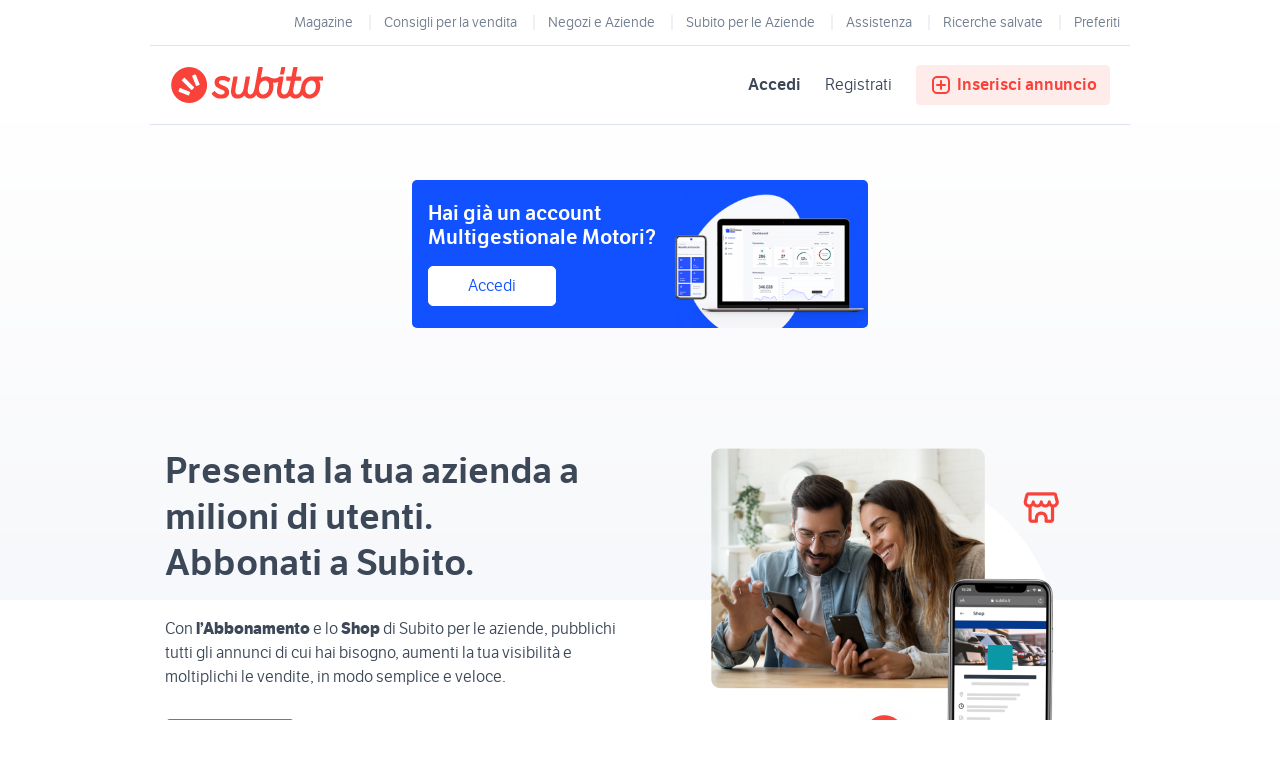

--- FILE ---
content_type: text/html
request_url: https://aziende.subito.it/
body_size: 9273
content:
<!doctype html>
<html lang="it-IT">


<head>
    <meta charset="utf-8">
    <meta http-equiv="x-ua-compatible" content="ie=edge">
    <meta name="viewport"
        content="width=device-width, initial-scale=1.0, maximum-scale=1.0, user-scalable=no, shrink-to-fit=no" />

    <link rel="icon" href="https://aziende.subito.it/app/themes/aziende-theme/dist/images/favicon_311ff82e.png" />

    <title>Subito</title>

    <meta name="description"
        content="Aumenti la tua visibilità, ricevi più contatti e moltiplichi le vendite con i servizi dedicati alle imprese.">
    <meta name="author" content="Subito">
    <meta property="og:type" content="website" />
    <meta property="og:url" content="https://aziende.subito.it/" />
    <meta property="og:title" content="Presenta le tue offerte a milioni di utenti" />
    <meta property="og:description"
        content="Aumenti la tua visibilità, ricevi più contatti e moltiplichi le vendite con i servizi dedicati alle imprese." />
    <meta property="og:image" content="https://aziende.subito.it/app/uploads/2020/03/asset-header.png" />
    <meta name="twitter:card" value="summary" />

    
    <title>Subito</title>
<meta name='robots' content='max-image-preview:large' />
	<style>img:is([sizes="auto" i], [sizes^="auto," i]) { contain-intrinsic-size: 3000px 1500px }</style>
	<link rel='stylesheet' id='wp-block-library-css' href='https://aziende.subito.it/wp/wp-includes/css/dist/block-library/style.min.css?ver=6.8.2' type='text/css' media='all' />
<style id='classic-theme-styles-inline-css' type='text/css'>
/*! This file is auto-generated */
.wp-block-button__link{color:#fff;background-color:#32373c;border-radius:9999px;box-shadow:none;text-decoration:none;padding:calc(.667em + 2px) calc(1.333em + 2px);font-size:1.125em}.wp-block-file__button{background:#32373c;color:#fff;text-decoration:none}
</style>
<style id='global-styles-inline-css' type='text/css'>
:root{--wp--preset--aspect-ratio--square: 1;--wp--preset--aspect-ratio--4-3: 4/3;--wp--preset--aspect-ratio--3-4: 3/4;--wp--preset--aspect-ratio--3-2: 3/2;--wp--preset--aspect-ratio--2-3: 2/3;--wp--preset--aspect-ratio--16-9: 16/9;--wp--preset--aspect-ratio--9-16: 9/16;--wp--preset--color--black: #000000;--wp--preset--color--cyan-bluish-gray: #abb8c3;--wp--preset--color--white: #ffffff;--wp--preset--color--pale-pink: #f78da7;--wp--preset--color--vivid-red: #cf2e2e;--wp--preset--color--luminous-vivid-orange: #ff6900;--wp--preset--color--luminous-vivid-amber: #fcb900;--wp--preset--color--light-green-cyan: #7bdcb5;--wp--preset--color--vivid-green-cyan: #00d084;--wp--preset--color--pale-cyan-blue: #8ed1fc;--wp--preset--color--vivid-cyan-blue: #0693e3;--wp--preset--color--vivid-purple: #9b51e0;--wp--preset--gradient--vivid-cyan-blue-to-vivid-purple: linear-gradient(135deg,rgba(6,147,227,1) 0%,rgb(155,81,224) 100%);--wp--preset--gradient--light-green-cyan-to-vivid-green-cyan: linear-gradient(135deg,rgb(122,220,180) 0%,rgb(0,208,130) 100%);--wp--preset--gradient--luminous-vivid-amber-to-luminous-vivid-orange: linear-gradient(135deg,rgba(252,185,0,1) 0%,rgba(255,105,0,1) 100%);--wp--preset--gradient--luminous-vivid-orange-to-vivid-red: linear-gradient(135deg,rgba(255,105,0,1) 0%,rgb(207,46,46) 100%);--wp--preset--gradient--very-light-gray-to-cyan-bluish-gray: linear-gradient(135deg,rgb(238,238,238) 0%,rgb(169,184,195) 100%);--wp--preset--gradient--cool-to-warm-spectrum: linear-gradient(135deg,rgb(74,234,220) 0%,rgb(151,120,209) 20%,rgb(207,42,186) 40%,rgb(238,44,130) 60%,rgb(251,105,98) 80%,rgb(254,248,76) 100%);--wp--preset--gradient--blush-light-purple: linear-gradient(135deg,rgb(255,206,236) 0%,rgb(152,150,240) 100%);--wp--preset--gradient--blush-bordeaux: linear-gradient(135deg,rgb(254,205,165) 0%,rgb(254,45,45) 50%,rgb(107,0,62) 100%);--wp--preset--gradient--luminous-dusk: linear-gradient(135deg,rgb(255,203,112) 0%,rgb(199,81,192) 50%,rgb(65,88,208) 100%);--wp--preset--gradient--pale-ocean: linear-gradient(135deg,rgb(255,245,203) 0%,rgb(182,227,212) 50%,rgb(51,167,181) 100%);--wp--preset--gradient--electric-grass: linear-gradient(135deg,rgb(202,248,128) 0%,rgb(113,206,126) 100%);--wp--preset--gradient--midnight: linear-gradient(135deg,rgb(2,3,129) 0%,rgb(40,116,252) 100%);--wp--preset--font-size--small: 13px;--wp--preset--font-size--medium: 20px;--wp--preset--font-size--large: 36px;--wp--preset--font-size--x-large: 42px;--wp--preset--spacing--20: 0.44rem;--wp--preset--spacing--30: 0.67rem;--wp--preset--spacing--40: 1rem;--wp--preset--spacing--50: 1.5rem;--wp--preset--spacing--60: 2.25rem;--wp--preset--spacing--70: 3.38rem;--wp--preset--spacing--80: 5.06rem;--wp--preset--shadow--natural: 6px 6px 9px rgba(0, 0, 0, 0.2);--wp--preset--shadow--deep: 12px 12px 50px rgba(0, 0, 0, 0.4);--wp--preset--shadow--sharp: 6px 6px 0px rgba(0, 0, 0, 0.2);--wp--preset--shadow--outlined: 6px 6px 0px -3px rgba(255, 255, 255, 1), 6px 6px rgba(0, 0, 0, 1);--wp--preset--shadow--crisp: 6px 6px 0px rgba(0, 0, 0, 1);}:where(.is-layout-flex){gap: 0.5em;}:where(.is-layout-grid){gap: 0.5em;}body .is-layout-flex{display: flex;}.is-layout-flex{flex-wrap: wrap;align-items: center;}.is-layout-flex > :is(*, div){margin: 0;}body .is-layout-grid{display: grid;}.is-layout-grid > :is(*, div){margin: 0;}:where(.wp-block-columns.is-layout-flex){gap: 2em;}:where(.wp-block-columns.is-layout-grid){gap: 2em;}:where(.wp-block-post-template.is-layout-flex){gap: 1.25em;}:where(.wp-block-post-template.is-layout-grid){gap: 1.25em;}.has-black-color{color: var(--wp--preset--color--black) !important;}.has-cyan-bluish-gray-color{color: var(--wp--preset--color--cyan-bluish-gray) !important;}.has-white-color{color: var(--wp--preset--color--white) !important;}.has-pale-pink-color{color: var(--wp--preset--color--pale-pink) !important;}.has-vivid-red-color{color: var(--wp--preset--color--vivid-red) !important;}.has-luminous-vivid-orange-color{color: var(--wp--preset--color--luminous-vivid-orange) !important;}.has-luminous-vivid-amber-color{color: var(--wp--preset--color--luminous-vivid-amber) !important;}.has-light-green-cyan-color{color: var(--wp--preset--color--light-green-cyan) !important;}.has-vivid-green-cyan-color{color: var(--wp--preset--color--vivid-green-cyan) !important;}.has-pale-cyan-blue-color{color: var(--wp--preset--color--pale-cyan-blue) !important;}.has-vivid-cyan-blue-color{color: var(--wp--preset--color--vivid-cyan-blue) !important;}.has-vivid-purple-color{color: var(--wp--preset--color--vivid-purple) !important;}.has-black-background-color{background-color: var(--wp--preset--color--black) !important;}.has-cyan-bluish-gray-background-color{background-color: var(--wp--preset--color--cyan-bluish-gray) !important;}.has-white-background-color{background-color: var(--wp--preset--color--white) !important;}.has-pale-pink-background-color{background-color: var(--wp--preset--color--pale-pink) !important;}.has-vivid-red-background-color{background-color: var(--wp--preset--color--vivid-red) !important;}.has-luminous-vivid-orange-background-color{background-color: var(--wp--preset--color--luminous-vivid-orange) !important;}.has-luminous-vivid-amber-background-color{background-color: var(--wp--preset--color--luminous-vivid-amber) !important;}.has-light-green-cyan-background-color{background-color: var(--wp--preset--color--light-green-cyan) !important;}.has-vivid-green-cyan-background-color{background-color: var(--wp--preset--color--vivid-green-cyan) !important;}.has-pale-cyan-blue-background-color{background-color: var(--wp--preset--color--pale-cyan-blue) !important;}.has-vivid-cyan-blue-background-color{background-color: var(--wp--preset--color--vivid-cyan-blue) !important;}.has-vivid-purple-background-color{background-color: var(--wp--preset--color--vivid-purple) !important;}.has-black-border-color{border-color: var(--wp--preset--color--black) !important;}.has-cyan-bluish-gray-border-color{border-color: var(--wp--preset--color--cyan-bluish-gray) !important;}.has-white-border-color{border-color: var(--wp--preset--color--white) !important;}.has-pale-pink-border-color{border-color: var(--wp--preset--color--pale-pink) !important;}.has-vivid-red-border-color{border-color: var(--wp--preset--color--vivid-red) !important;}.has-luminous-vivid-orange-border-color{border-color: var(--wp--preset--color--luminous-vivid-orange) !important;}.has-luminous-vivid-amber-border-color{border-color: var(--wp--preset--color--luminous-vivid-amber) !important;}.has-light-green-cyan-border-color{border-color: var(--wp--preset--color--light-green-cyan) !important;}.has-vivid-green-cyan-border-color{border-color: var(--wp--preset--color--vivid-green-cyan) !important;}.has-pale-cyan-blue-border-color{border-color: var(--wp--preset--color--pale-cyan-blue) !important;}.has-vivid-cyan-blue-border-color{border-color: var(--wp--preset--color--vivid-cyan-blue) !important;}.has-vivid-purple-border-color{border-color: var(--wp--preset--color--vivid-purple) !important;}.has-vivid-cyan-blue-to-vivid-purple-gradient-background{background: var(--wp--preset--gradient--vivid-cyan-blue-to-vivid-purple) !important;}.has-light-green-cyan-to-vivid-green-cyan-gradient-background{background: var(--wp--preset--gradient--light-green-cyan-to-vivid-green-cyan) !important;}.has-luminous-vivid-amber-to-luminous-vivid-orange-gradient-background{background: var(--wp--preset--gradient--luminous-vivid-amber-to-luminous-vivid-orange) !important;}.has-luminous-vivid-orange-to-vivid-red-gradient-background{background: var(--wp--preset--gradient--luminous-vivid-orange-to-vivid-red) !important;}.has-very-light-gray-to-cyan-bluish-gray-gradient-background{background: var(--wp--preset--gradient--very-light-gray-to-cyan-bluish-gray) !important;}.has-cool-to-warm-spectrum-gradient-background{background: var(--wp--preset--gradient--cool-to-warm-spectrum) !important;}.has-blush-light-purple-gradient-background{background: var(--wp--preset--gradient--blush-light-purple) !important;}.has-blush-bordeaux-gradient-background{background: var(--wp--preset--gradient--blush-bordeaux) !important;}.has-luminous-dusk-gradient-background{background: var(--wp--preset--gradient--luminous-dusk) !important;}.has-pale-ocean-gradient-background{background: var(--wp--preset--gradient--pale-ocean) !important;}.has-electric-grass-gradient-background{background: var(--wp--preset--gradient--electric-grass) !important;}.has-midnight-gradient-background{background: var(--wp--preset--gradient--midnight) !important;}.has-small-font-size{font-size: var(--wp--preset--font-size--small) !important;}.has-medium-font-size{font-size: var(--wp--preset--font-size--medium) !important;}.has-large-font-size{font-size: var(--wp--preset--font-size--large) !important;}.has-x-large-font-size{font-size: var(--wp--preset--font-size--x-large) !important;}
:where(.wp-block-post-template.is-layout-flex){gap: 1.25em;}:where(.wp-block-post-template.is-layout-grid){gap: 1.25em;}
:where(.wp-block-columns.is-layout-flex){gap: 2em;}:where(.wp-block-columns.is-layout-grid){gap: 2em;}
:root :where(.wp-block-pullquote){font-size: 1.5em;line-height: 1.6;}
</style>
<link rel='stylesheet' id='sage/main.css-css' href='https://aziende.subito.it/app/themes/aziende-theme/dist/styles/main_ffcb0fcc.css' type='text/css' media='all' />
<script type="text/javascript" src="https://aziende.subito.it/wp/wp-includes/js/jquery/jquery.min.js?ver=3.7.1" id="jquery-core-js"></script>
<script type="text/javascript" src="https://aziende.subito.it/wp/wp-includes/js/jquery/jquery-migrate.min.js?ver=3.4.1" id="jquery-migrate-js"></script>
<link rel="https://api.w.org/" href="https://aziende.subito.it/wp-json/" /><link rel="alternate" title="JSON" type="application/json" href="https://aziende.subito.it/wp-json/wp/v2/pages/17" /><link rel="EditURI" type="application/rsd+xml" title="RSD" href="https://aziende.subito.it/wp/xmlrpc.php?rsd" />
<meta name="generator" content="WordPress 6.8.2" />
<link rel="canonical" href="https://aziende.subito.it/" />
<link rel='shortlink' href='https://aziende.subito.it/' />
<link rel="alternate" title="oEmbed (JSON)" type="application/json+oembed" href="https://aziende.subito.it/wp-json/oembed/1.0/embed?url=https%3A%2F%2Faziende.subito.it%2F" />
<link rel="alternate" title="oEmbed (XML)" type="text/xml+oembed" href="https://aziende.subito.it/wp-json/oembed/1.0/embed?url=https%3A%2F%2Faziende.subito.it%2F&#038;format=xml" />
<style type="text/css">.recentcomments a{display:inline !important;padding:0 !important;margin:0 !important;}</style>
    <script>
        // GTM DATA LAYER
        window.dataLayer = window.dataLayer || [];

        // Google Tag Manager
        (function(w, d, s, l, i) {
            w[l] = w[l] || [];
            w[l].push({
                'gtm.start': new Date().getTime(),
                event: 'gtm.js'
            });
            var f = d.getElementsByTagName(s)[0],
                j = d.createElement(s),
                dl = l != 'dataLayer' ? '&l=' + l : '';
            j.async = true;
            j.src = 'https://www.googletagmanager.com/gtm.js?id=' + i + dl;
            f.parentNode.insertBefore(j, f);
        })(window, document, 'script', 'dataLayer', 'GTM-T3ZZN59V');
    </script>
</head>



<body class="home wp-singular page-template page-template-template-home template-home page page-id-17 wp-theme-aziende-themeresources app-data index-data singular-data page-data page-17-data page-homepage-data template-home-data front-page-data">

    <!-- Google Tag Manager (noscript) -->
    <noscript>
        <iframe src="https://www.googletagmanager.com/ns.html?id=GTM-T3ZZN59V" height="0"
            width="0"style="display:none;visibility:hidden"></iframe>
    </noscript>
    <!-- End Google Tag Manager (noscript) -->

    <i class="mobile-checker"></i>
    <i class="desktop-checker"></i>

    <div id="wrapper" class="d-flex flex-column">

        <!-- Header -->
                <header id="desktop-header-container">
    <div class="top_header_link_container">
        <ul class="top_link_menu">
            <li><a href="https://www.subito.it/magazine/#?utm_source=sbtclassified&utm_medium=hpheader">Magazine</a></li>
            <li><a href="https://info.subito.it/per-i-privati.htm">Consigli per la vendita</a></li>
            <li><a href="https://impresapiu.subito.it/shops?xtfrom=header_menu">Negozi e Aziende</a></li>
            <li><a href="https://aziende.subito.it/">Subito per le Aziende</a></li>
            <li><a href="https://assistenza.subito.it/hc/it">Assistenza</a></li>
            <li><a href="https://areariservata.subito.it/ricerche">Ricerche salvate</a></li>
            <li><a href="https://areariservata.subito.it/preferiti">Preferiti</a></li>
        </ul>
    </div>
    <div id="desktop-header" data-prop-username="" data-prop-userid=""></div>
</header>

<header id="mobile-navigation-container" data-prop-section="listing" data-prop-userid="" data-prop-name=""></header>
        <!-- END / Header -->

        <!-- Content -->
        <main id="content" role="main">
                                <div class="home-tpl">
            <section class="promo-band" id="promo">
        <div class="container-fluid">
            <div
                class="d-flex flex-column flex-lg-row justify-content-lg-center">
                                    <div class="promo-box  lenght-1"
                        style="background-color: #1251ff; color: ">
                        <div class="d-flex justify-content-between align-items-end">
                            <div class="text">
                                <h4 style="color: ">Hai già un account Multigestionale Motori?</h4>
                                <a class="subito-btn" href="https://motori.multigestionale.com/" target="_blank"
                                    style="color: #1251ff">
                                    Accedi
                                </a>
                            </div>

                                                            <div class="image d-flex h-100">
                                    <img src="https://aziende.subito.it/app/uploads/2021/11/img_banner_motori-300x210.png" />
                                </div>
                                                    </div>
                    </div>
                            </div>
        </div>
    </section>


<section class="info" id="info" style=" ">
        <div class="container-fluid">
            <div class="d-flex flex-column flex-lg-row align-items-center justify-content-between">
                <div class="content-box text-left">
                    <h1 class="title">Presenta la tua azienda a milioni di utenti. Abbonati a Subito.</h1>
                    <div class="description"><p>Con <strong>l’Abbonamento</strong> e lo <strong>Shop</strong> di Subito per le aziende, pubblichi tutti gli annunci di cui hai bisogno, aumenti la tua visibilità e moltiplichi le vendite, in modo semplice e veloce.</p>
</div>
                                            <a href="#values" class="subito-btn focus-trigger"
                            target="">Scopri di più</a>
                                    </div>

                <div class="img-box">
                    <img src="https://aziende.subito.it/app/uploads/2020/12/aziende-top-img.png" class="d-block m-auto" />
                </div>
            </div>
        </div>
    </section>


<section class="services" id="services">
        <div class="container-fluid">
                            <h2 class="title text-center">Scopri gli altri servizi di Subito per le aziende</h2>
                                        <div class="services-slider" style="opacity: 0;">
                                            <div class="slide">
                            <div class="d-flex flex-column justify-content-start align-items-center text-center">
                                <img src="https://aziende.subito.it/app/uploads/2020/12/Visibilità-300x271.jpg" />
                                <h4 class="text-uppercase">VENDILO SUBITO</h4>
                                <div class="desc">Vendi più velocemente al prezzo che vuoi tu. </div>
                                <a href="#vendilo-subito" target="" class="slide-anchor">
                                    Scopri di più
                                </a>
                            </div>
                        </div>
                                            <div class="slide">
                            <div class="d-flex flex-column justify-content-start align-items-center text-center">
                                <img src="https://aziende.subito.it/app/uploads/2020/12/ADV-300x271.jpg" />
                                <h4 class="text-uppercase">SUBITO LOCAL</h4>
                                <div class="desc">Fatti conoscere dai clienti della tua zona.</div>
                                <a href="#subito-local" target="" class="slide-anchor">
                                    Scopri di più
                                </a>
                            </div>
                        </div>
                                            <div class="slide">
                            <div class="d-flex flex-column justify-content-start align-items-center text-center">
                                <img src="https://aziende.subito.it/app/uploads/2021/02/gestionali-300x270.png" />
                                <h4 class="text-uppercase">GESTIONALI integrati</h4>
                                <div class="desc">Gestisci i tuoi annunci con MultiGestionale o i nostri partner.</div>
                                <a href="#management" target="" class="slide-anchor">
                                    Scopri di più
                                </a>
                            </div>
                        </div>
                                    </div>
                    </div>
    </section>


            <section class="values" id="values">
    <div id="abbonamento-e-shop" class="container-fluid">

        <div class="d-flex flex-column flex-lg-row justify-content-between">
            <div class="content-box text-left">
                <label>ABBONAMENTO E SHOP</label>

                <h3 class="title">Metti in mostra tutta la tua professionalità.</h3>
                <div class="description"><p>Pubblica in modo semplice e veloce tutti gli annunci di cui hai bisogno e crea lo Shop, il tuo spazio esclusivo su Subito.</p>
<p>&nbsp;</p>
<p>&nbsp;</p>
<div class="row no-gutters">
<div class="col-2 text-center"><img decoding="async" class="alignnone wp-image-275" src="https://aziende.subito.it/app/uploads/2023/02/abbonamento.png" alt="" width="58" height="58" /></div>
<div class="col-10">
<p style="font-size: 14px;">Scegli l’ABBONAMENTO più in linea con il numero di annunci che vuoi pubblicare. Inoltre avrai:<br />
• La certificazione professionista<br />
• La ragione sociale con link diretto al tuo Shop<br />
• Fino a 30 immagini per annuncio<br />
• Sistema di tracciamento chiamate</p>
<p>&nbsp;</p>
</div>
<div class="col-2 text-center"><img decoding="async" class="alignnone wp-image-276" src="https://aziende.subito.it/app/uploads/2023/02/shop.png" alt="" width="58" height="58" /></div>
<div class="col-10">
<p style="font-size: 14px;">Lo SHOP, incluso nell’abbonamento, è il tuo negozio virtuale su Subito e potrai personalizzarlo con:<br />
• Il tuo logo<br />
• Tutti i tuoi contatti<br />
• I giorni e gli orari di apertura<br />
• Il link al tuo sito<br />
• L’elenco completo dei tuoi annunci pubblicati su Subito</p>
<p>&nbsp;</p>
<p style="font-size: 12px;">
</div>
</div>
<p>&nbsp;</p>
</div>
            </div>

                            <div class="img-box">
                    <div class="value-slider" style="opacity: 0;" data-autoplay-speed="5000">
                                                    <div class="slide" data-text-position="1">
                                <div
                                    class="d-flex flex-column flex-lg-row justify-content-between align-items-center text-center text-lg-left">

                                    <div class="img" style="background-image:url(https://aziende.subito.it/app/uploads/2020/12/asset_abbonamento.jpg);"
                                        role="img" aria-label="Metti in mostra tutta la tua professionalità."></div>

                                                                    </div>
                            </div>
                                            </div>
                </div>
                    </div>

    </div>
</section>
            <section class="values" id="values">
    <div id="vendilo-subito" class="container-fluid">

        <div class="d-flex flex-column flex-lg-row justify-content-between">
            <div class="content-box text-left">
                <label>VENDILO SUBITO</label>

                <h3 class="title">Vendi più velocemente, al prezzo che vuoi</h3>
                <div class="description"><p>Con le <strong>Opzioni</strong> <strong>Vendilo Subito,</strong> promuovi la visibilità dei tuoi prodotti e ottimizzi l’efficacia dei tuoi annunci: aumenta i tuoi contatti e riduci i tempi di vendita.</p>
</div>
            </div>

                            <div class="img-box">
                    <div class="value-slider" style="opacity: 0;" data-autoplay-speed="6000">
                                                    <div class="slide" data-text-position="1">
                                <div
                                    class="d-flex flex-column flex-lg-row justify-content-between align-items-center text-center text-lg-left">

                                    <div class="img" style="background-image:url(https://aziende.subito.it/app/uploads/2020/04/incima_pro_foto_004.gif);"
                                        role="img" aria-label="Vendi più velocemente, al prezzo che vuoi"></div>

                                                                            <div class="text">
                                            <h4 class="title">In Cima</h4>
                                            <div class="desc"><p class="p1"><span class="s1">Moltiplica x3 le visite e i contatti.</span></p>
<p class="p1"><span class="s1">Riposiziona il tuo annuncio<br />
in prima pagina</span></p>
</div>
                                        </div>
                                                                    </div>
                            </div>
                                                    <div class="slide" data-text-position="1">
                                <div
                                    class="d-flex flex-column flex-lg-row justify-content-between align-items-center text-center text-lg-left">

                                    <div class="img" style="background-image:url(https://aziende.subito.it/app/uploads/2020/04/vetrina_pro_foto_NUOVO2.gif);"
                                        role="img" aria-label="Vendi più velocemente, al prezzo che vuoi"></div>

                                                                            <div class="text">
                                            <h4 class="title">Vetrina</h4>
                                            <div class="desc"><p>Moltiplica x7 le visite e i contatti.</p>
<p>Pubblica il tuo annuncio<br />
in una posizione dedicata.</p>
</div>
                                        </div>
                                                                    </div>
                            </div>
                                            </div>
                </div>
                    </div>

    </div>
</section>
            <section class="values" id="values">
    <div id="subito-local" class="container-fluid">

        <div class="d-flex flex-column flex-lg-row justify-content-between">
            <div class="content-box text-left">
                <label>SUBITO LOCAL</label>

                <h3 class="title">Fatti conoscere dai clienti della tua zona.</h3>
                <div class="description"><ul>
<li>Scegli tra una vasta gamma di formati pubblicitari per tutte le piattaforme di Subito: sito desktop, mobile e app.</li>
<li>Geolocalizza e otimizza il tuo investimento pubblicitario presentando la tua azienda a tanti clienti nella tua zona.</li>
<li>Raggiungi nuovi clienti in maniera efficace con l’aiuto dei nostri consulenti.</li>
</ul>
</div>
            </div>

                            <div class="img-box">
                    <div class="value-slider" style="opacity: 0;" data-autoplay-speed="5000">
                                                    <div class="slide" data-text-position="1">
                                <div
                                    class="d-flex flex-column flex-lg-row justify-content-between align-items-center text-center text-lg-left">

                                    <div class="img" style="background-image:url(https://aziende.subito.it/app/uploads/2020/03/ADV-001-e1590572203754.png);"
                                        role="img" aria-label="Fatti conoscere dai clienti della tua zona."></div>

                                                                    </div>
                            </div>
                                                    <div class="slide" data-text-position="1">
                                <div
                                    class="d-flex flex-column flex-lg-row justify-content-between align-items-center text-center text-lg-left">

                                    <div class="img" style="background-image:url(https://aziende.subito.it/app/uploads/2020/03/ADV-002-e1590572215679.png);"
                                        role="img" aria-label="Fatti conoscere dai clienti della tua zona."></div>

                                                                    </div>
                            </div>
                                                    <div class="slide" data-text-position="1">
                                <div
                                    class="d-flex flex-column flex-lg-row justify-content-between align-items-center text-center text-lg-left">

                                    <div class="img" style="background-image:url(https://aziende.subito.it/app/uploads/2020/03/ADV-004-e1590572252751.png);"
                                        role="img" aria-label="Fatti conoscere dai clienti della tua zona."></div>

                                                                    </div>
                            </div>
                                                    <div class="slide" data-text-position="1">
                                <div
                                    class="d-flex flex-column flex-lg-row justify-content-between align-items-center text-center text-lg-left">

                                    <div class="img" style="background-image:url(https://aziende.subito.it/app/uploads/2020/03/ADV-003.png);"
                                        role="img" aria-label="Fatti conoscere dai clienti della tua zona."></div>

                                                                    </div>
                            </div>
                                            </div>
                </div>
                    </div>

    </div>
</section>
    

<section id="management" class="management">
    <div class="container-fluid">
        <div class="d-flex flex-column flex-lg-row justify-content-between align-items-center">
            <div class="content-box text-left">
                <label>Gestionali integrati</label>

                <h3>Vuoi pubblicare tutte le tue offerte con un click?</h3>

                <div class="description">Con MultiGestionale, il gestionale di Subito, il caricamento degli annunci è semplice e veloce. Se invece usi già un gestionale, verifica se è uno dei nostri partner. </div>

                                <div class="partners-tab-header d-flex justify-content-between align-items-center">
                                        <div class="partner-tab d-flex align-items-center justify-content-center" style="color: #2650ff; --bg-color: #e9edff;" data-tab-index="1">
                        <label class="text-center">Gestionali Motori</label>
                    </div>
                                        <div class="partner-tab d-flex align-items-center justify-content-center" style="color: #9924ff; --bg-color: #f4e9ff;" data-tab-index="2">
                        <label class="text-center">Gestionali Immobili</label>
                    </div>
                                        <div class="partner-tab d-flex align-items-center justify-content-center" style="color: #07bb9c; --bg-color: #e6f8f5;" data-tab-index="3">
                        <label class="text-center">Gestionali Lavoro</label>
                    </div>
                                    </div>
                
            </div>

            <div class="img-box d-none d-lg-block">
                <img src="https://aziende.subito.it/app/uploads/2020/03/asset_gestisci_002-e1590572277587.png" />
            </div>
        </div>

                <div class="partners-tab-content">
                        <div class="partner-box" data-tab-index="1" id="partners">
    <div class="d-flex flex-wrap align-items-center">
                    <div class="partner-img">
                <a href="https://multigestionale.com/motori/" target="_blank">
                    <img src="https://aziende.subito.it/app/uploads/2020/04/multigestionali-motori-logo.png" alt="Multigestionale Motori"
                        class="grayscale grayscale-fade" />
                </a>
            </div>
                    <div class="partner-img">
                <a href="http://www.carphotoweb.it/" target="_blank">
                    <img src="https://aziende.subito.it/app/uploads/2020/03/MOTORI_carphotoweb.jpg" alt="Car Photo Web"
                        class="grayscale grayscale-fade" />
                </a>
            </div>
                    <div class="partner-img">
                <a href="https://www.dealerk.it/tag/gestionale-auto/" target="_blank">
                    <img src="https://aziende.subito.it/app/uploads/2020/03/MOTORI_dealerk.jpg" alt="Dealer K"
                        class="grayscale grayscale-fade" />
                </a>
            </div>
                    <div class="partner-img">
                <a href="https://www.digitalitis.it/beesmart/" target="_blank">
                    <img src="https://aziende.subito.it/app/uploads/2020/03/MOTORI_digitalitis.jpg" alt="Digitalitis"
                        class="grayscale grayscale-fade" />
                </a>
            </div>
                    <div class="partner-img">
                <a href="https://www.gestionaleauto.com/" target="_blank">
                    <img src="https://aziende.subito.it/app/uploads/2020/03/MOTORI_gestionaleauto.jpg" alt="Gestionale Auto"
                        class="grayscale grayscale-fade" />
                </a>
            </div>
                    <div class="partner-img">
                <a href="https://www.gestionalelabycar.com/" target="_blank">
                    <img src="https://aziende.subito.it/app/uploads/2020/03/MOTORI_labcar.jpg" alt="Laby Car"
                        class="grayscale grayscale-fade" />
                </a>
            </div>
                    <div class="partner-img">
                <a href="https://www.managercar.com/" target="_blank">
                    <img src="https://aziende.subito.it/app/uploads/2020/03/MOTORI_managercar.jpg" alt="Manager Car"
                        class="grayscale grayscale-fade" />
                </a>
            </div>
                    <div class="partner-img">
                <a href="https://www.modix.it/it/home" target="_blank">
                    <img src="https://aziende.subito.it/app/uploads/2020/03/MOTORI_modix.jpg" alt="Modix"
                        class="grayscale grayscale-fade" />
                </a>
            </div>
                    <div class="partner-img">
                <a href="http://business.ricambipro.it/" target="_blank">
                    <img src="https://aziende.subito.it/app/uploads/2020/03/MOTORI_ricambipro.jpg" alt="Ricambi Pro"
                        class="grayscale grayscale-fade" />
                </a>
            </div>
                    <div class="partner-img">
                <a href="http://www.spekno.com/" target="_blank">
                    <img src="https://aziende.subito.it/app/uploads/2020/03/MOTORI_spekno.jpg" alt="Spekno"
                        class="grayscale grayscale-fade" />
                </a>
            </div>
                    <div class="partner-img">
                <a href="https://www.visualsoftware.it/infinity-dms/" target="_blank">
                    <img src="https://aziende.subito.it/app/uploads/2020/03/MOTORI_visualsoft.jpg" alt="Visual Software"
                        class="grayscale grayscale-fade" />
                </a>
            </div>
                    <div class="partner-img">
                <a href="https://www.weicola.it/it" target="_blank">
                    <img src="https://aziende.subito.it/app/uploads/2020/03/MOTORI_weicola.jpg" alt="Weicola"
                        class="grayscale grayscale-fade" />
                </a>
            </div>
                    <div class="partner-img">
                <a href="https://annunci.portalclub.it/" target="_blank">
                    <img src="https://aziende.subito.it/app/uploads/2020/09/portalclub-logo.png" alt="Portal Club International"
                        class="grayscale grayscale-fade" />
                </a>
            </div>
                    <div class="partner-img">
                <a href="https://www.carmove.it/" target="_blank">
                    <img src="https://aziende.subito.it/app/uploads/2022/02/logo-carmove-subito-colori.png" alt="Carmove"
                        class="grayscale grayscale-fade" />
                </a>
            </div>
            </div>
</div>
                        <div class="partner-box" data-tab-index="2" id="partners">
    <div class="d-flex flex-wrap align-items-center">
                    <div class="partner-img">
                <a href="https://www.1clickannunci.it/" target="_blank">
                    <img src="https://aziende.subito.it/app/uploads/2020/03/IMMOBILI_1click.jpg" alt="1click Annunci"
                        class="grayscale grayscale-fade" />
                </a>
            </div>
                    <div class="partner-img">
                <a href="https://www.agimgestionaleimmobiliare.it/" target="_blank">
                    <img src="https://aziende.subito.it/app/uploads/2020/03/IMMOBILI_agim.jpg" alt="Agim"
                        class="grayscale grayscale-fade" />
                </a>
            </div>
                    <div class="partner-img">
                <a href="https://www.atenapro.it/" target="_blank">
                    <img src="https://aziende.subito.it/app/uploads/2020/03/IMMOBILI_atenapro.jpg" alt="Atena Pro"
                        class="grayscale grayscale-fade" />
                </a>
            </div>
                    <div class="partner-img">
                <a href="http://www.cometaimmobiliare.it/" target="_blank">
                    <img src="https://aziende.subito.it/app/uploads/2020/03/IMMOBILI_cometaimmo.jpg" alt="Cometa Immobiliare"
                        class="grayscale grayscale-fade" />
                </a>
            </div>
                    <div class="partner-img">
                <a href="https://www.riksoft.it/" target="_blank">
                    <img src="https://aziende.subito.it/app/uploads/2020/03/IMMOBILI_domus.jpg" alt="Data Domus"
                        class="grayscale grayscale-fade" />
                </a>
            </div>
                    <div class="partner-img">
                <a href="https://www.gestim.it/" target="_blank">
                    <img src="https://aziende.subito.it/app/uploads/2020/03/IMMOBILI_gestim.jpg" alt="Gestim"
                        class="grayscale grayscale-fade" />
                </a>
            </div>
                    <div class="partner-img">
                <a href="http://gestionaleimmobiliare.it/" target="_blank">
                    <img src="https://aziende.subito.it/app/uploads/2020/03/IMMOBILI_gestimmobiliare.jpg" alt="Gestionale Immobiliare"
                        class="grayscale grayscale-fade" />
                </a>
            </div>
                    <div class="partner-img">
                <a href="https://www.gestionalere.it/" target="_blank">
                    <img src="https://aziende.subito.it/app/uploads/2020/03/IMMOBILI_gestionalerec.jpg" alt="Gestionalere.it"
                        class="grayscale grayscale-fade" />
                </a>
            </div>
                    <div class="partner-img">
                <a href="https://www.getrix.it/" target="_blank">
                    <img src="https://aziende.subito.it/app/uploads/2020/03/IMMOBILI_getrix.jpg" alt="Getrix"
                        class="grayscale grayscale-fade" />
                </a>
            </div>
                    <div class="partner-img">
                <a href="https://rmsneox.it/hb/login.php" target="_blank">
                    <img src="https://aziende.subito.it/app/uploads/2020/03/IMMOBILI_housebook.jpg" alt="HouseBook"
                        class="grayscale grayscale-fade" />
                </a>
            </div>
                    <div class="partner-img">
                <a href="http://www.idealista.it/" target="_blank">
                    <img src="https://aziende.subito.it/app/uploads/2020/03/IMMOBILI_idealisa.jpg" alt="Idealista"
                        class="grayscale grayscale-fade" />
                </a>
            </div>
                    <div class="partner-img">
                <a href="http://www.immgest.it/" target="_blank">
                    <img src="https://aziende.subito.it/app/uploads/2020/03/IMMOBILI_immgest.jpg" alt="immGest"
                        class="grayscale grayscale-fade" />
                </a>
            </div>
                    <div class="partner-img">
                <a href="https://www.immobiweb.it/" target="_blank">
                    <img src="https://aziende.subito.it/app/uploads/2020/03/IMMOBILI_immobiweb.jpg" alt="ImmobiWeb"
                        class="grayscale grayscale-fade" />
                </a>
            </div>
                    <div class="partner-img">
                <a href="https://gruppoinsieme.it/" target="_blank">
                    <img src="https://aziende.subito.it/app/uploads/2020/03/IMMOBILI_insieme.jpg" alt="Insieme"
                        class="grayscale grayscale-fade" />
                </a>
            </div>
                    <div class="partner-img">
                <a href="https://www.miogest.com/" target="_blank">
                    <img src="https://aziende.subito.it/app/uploads/2020/03/IMMOBILI_miogest.jpg" alt="Miogest"
                        class="grayscale grayscale-fade" />
                </a>
            </div>
                    <div class="partner-img">
                <a href="https://www.portali24.it/" target="_blank">
                    <img src="https://aziende.subito.it/app/uploads/2020/03/IMMOBILI_portali24.jpg" alt="Portali24"
                        class="grayscale grayscale-fade" />
                </a>
            </div>
                    <div class="partner-img">
                <a href="https://www.realgest.it/" target="_blank">
                    <img src="https://aziende.subito.it/app/uploads/2020/03/IMMOBILI_realgest.jpg" alt="Realgest.it"
                        class="grayscale grayscale-fade" />
                </a>
            </div>
                    <div class="partner-img">
                <a href="http://www.realsoftware.it/default.aspx" target="_blank">
                    <img src="https://aziende.subito.it/app/uploads/2020/03/IMMOBILI_realsoft.jpg" alt="RealSoft"
                        class="grayscale grayscale-fade" />
                </a>
            </div>
                    <div class="partner-img">
                <a href="https://www.replat.com/" target="_blank">
                    <img src="https://aziende.subito.it/app/uploads/2020/03/IMMOBILI_replat.jpg" alt="Replat"
                        class="grayscale grayscale-fade" />
                </a>
            </div>
                    <div class="partner-img">
                <a href="https://www.soluzioneportali.com/" target="_blank">
                    <img src="https://aziende.subito.it/app/uploads/2020/03/IMMOBILI_soluzioneportali.jpg" alt="Soluzione Portali"
                        class="grayscale grayscale-fade" />
                </a>
            </div>
                    <div class="partner-img">
                <a href="https://www.studioinformatico.com/" target="_blank">
                    <img src="https://aziende.subito.it/app/uploads/2020/03/IMMOBILI_studioinformatico.jpg" alt="Studio Informatico Toscano"
                        class="grayscale grayscale-fade" />
                </a>
            </div>
                    <div class="partner-img">
                <a href="https://www.reasoft.it/" target="_blank">
                    <img src="https://aziende.subito.it/app/uploads/2021/02/Logo-REAsoft-Gestionale-Immobiliare-Gratuito-Sito-Web-agenzia-immobiliare.png" alt="REAsoft"
                        class="grayscale grayscale-fade" />
                </a>
            </div>
            </div>
</div>
                        <div class="partner-box" data-tab-index="3" id="partners">
    <div class="d-flex flex-wrap align-items-center">
                    <div class="partner-img">
                <a href="https://www.arca24.com/it/" target="_blank">
                    <img src="https://aziende.subito.it/app/uploads/2020/03/LAVORO_arca.jpg" alt="Arca 24"
                        class="grayscale grayscale-fade" />
                </a>
            </div>
                    <div class="partner-img">
                <a href="https://www.in-recruiting.com/it/" target="_blank">
                    <img src="https://aziende.subito.it/app/uploads/2020/03/LAVORO_inrecruiting.jpg" alt="In recruiting"
                        class="grayscale grayscale-fade" />
                </a>
            </div>
                    <div class="partner-img">
                <a href="" target="_blank">
                    <img src="" alt=""
                        class="grayscale grayscale-fade" />
                </a>
            </div>
            </div>
</div>
                    </div>
                <div>
</section>


<section id="contacts" class="contact bg-azure"
    style="background-color:; color: ">
    <div class="container-fluid">

        <div class="d-flex flex-column flex-lg-row justify-content-between">
            <div class="content-box text-left">
                
                                    <h2>Sei un’azienda?</h2>
                
                                    <p>Se hai una Partita Iva, inserisci i dati della tua azienda per essere ricontattato. Scopri com’è facile vendere su Subito.
                    <p>
                            </div>

            <div class="img-box text-left">
                <form class="contact-form">
                    <input type=hidden name="oid" value="00D2p000000PJNR">
                    <input type=hidden name="retURL" value="">
                    <input type=hidden name="FirstInvocation__c" value="1">
                    <input type=hidden name="InitialProfile__c" value="WebToLead">

                                            <div class="input-container motivation-container d-none">
                            <label for="motivation">Di cosa hai bisogno? <span>*</span></label>
                            <select name="motivation" id="motivation">
                                <option default value=""></option>
                                                                    <option value="richiesta_visibilita">Dai più visibilità ai tuoi annunci</option>
                                                                    <option value="nuovo_abbonamento">Acquista un nuovo abbonamento</option>
                                                                    <option value="aumento_numero_ads">Aumenta il numero dei tuoi annunci</option>
                                                            </select>
                        </div>
                    
                    <div class="input-container">
                        <label for="company">Ragione Sociale <span>*</span></label>
                        <input id="company" placeholder="Inserisci il nome della tua azienda" maxlength="40"
                            name="company" size="20" type="text" />
                    </div>

                    <div class="input-container">
                        <label for="Vat__c">Partita Iva <span>*</span></label>
                        <input id="Vat__c" placeholder="Inserisci la Partita IVA" maxlength="40" name="Vat__c"
                            size="20" type="text" />
                    </div>

                    <div class="input-container">
                        <label for="EmailConferma__c">Email <span>*</span></label>
                        <input id="EmailConferma__c" placeholder="Inserisci la tua email" maxlength="80"
                            name="EmailConferma__c" size="20" type="text" />
                    </div>

                    <div class="input-container">
                        <label for="first_name">Nome <span>*</span></label>
                        <input id="first_name" placeholder="Inserisci il tuo nome" maxlength="40" name="first_name"
                            size="20" type="text" />
                    </div>

                    <div class="input-container">
                        <label for="last_name">Cognome <span>*</span></label>
                        <input id="last_name" placeholder="Inserisci il tuo cognome" maxlength="80" name="last_name"
                            size="20" type="text" />
                    </div>

                    <div class="input-container">
                        <label for="phone">Telefono <span>*</span></label>
                        <input id="phone" placeholder="Inserisci il tuo numero di telefono" maxlength="40"
                            name="phone" size="20" type="text" />
                    </div>

                    <div class="input-container">
                        <div class="checkbox-container d-flex align-items-center">
                            <label class="checkbox-label" style="cursor: default;">
                                Dichiaro di aver preso visione dell'<a
                                    href="https://aziende.subito.it/privacy-policy"
                                    target="_blank">informativa</a> per il trattamento dei dati personali.
                            </label>
                        </div>
                    </div>

                    <div class="input-container input-checkbox">
                        <div class="checkbox-container d-flex align-items-center">
                            <input type="checkbox" maxlength="40" class="privacy-check" id="Privacy_Policy__c"
                                name="Privacy_Policy__c" value="true" />
                            <span class="checkbox-item"></span>
                            <label class="checkbox-label" for="Privacy_Policy__c">
                                Acconsento al trattamento dei miei dati personali per ricevere offerte e
                                comunicazioni
                                da parte di Subito (<a
                                    href="https://aziende.subito.it/privacy-policy#point-two"
                                    target="_blank">Informativa Privacy - 2.1</a>)
                            </label>
                        </div>
                    </div>

                    <div class="input-container">
                        <input hidden id="Origin__c" maxlength="50" name="Origin__c" size="20" type="text" />
                    </div>

                    <div class="input-container">
                        <input type="submit" name="submit" class="subito-btn submit-btn" value="Invia" />
                        <div class="page-loader justify-content-center align-items-center">
                            <img src="https://aziende.subito.it/app/themes/aziende-theme/dist/images/loader_d5a41ceb.gif" alt="Loading..." />
                        </div>
                    </div>
                </form>

                <div class="contact-feedbacks">
                    <!-- Positive Feedback Modal -->
                    <div class="modal fade" id="positive-feedback" tabindex="-1" role="dialog"
                        aria-labelledby="positive-feedback" aria-hidden="true">
                        <div class="modal-dialog modal-dialog-centered" role="document">
                            <div class="modal-content">
                                <div class="modal-header">
                                    <button type="button" class="close" data-dismiss="modal" aria-label="Close">
                                        <span aria-hidden="true">&times;</span>
                                    </button>
                                </div>
                                <div class="modal-body text-center">
                                    <h3>Abbiamo ricevuto la tua richiesta</h3>
                                    <p>Verrai contattato il prima possibile da un nostro operatore.</p>
                                    <button type="button" class="subito-btn" data-dismiss="modal"
                                        aria-label="Fatto">
                                        Ho capito
                                    </button>
                                </div>
                            </div>
                        </div>
                    </div>

                    <!-- Negative Feedback Modal -->
                    <div class="modal fade" id="negative-feedback" tabindex="-1" role="dialog"
                        aria-labelledby="negative-feedback" aria-hidden="true">
                        <div class="modal-dialog modal-dialog-centered" role="document">
                            <div class="modal-content">
                                <div class="modal-header">
                                    <button type="button" class="close" data-dismiss="modal" aria-label="Close">
                                        <span aria-hidden="true">&times;</span>
                                    </button>
                                </div>
                                <div class="modal-body text-center">
                                    <h3>Qualcosa non ha funzionato</h3>
                                    <p>
                                        Non siamo riusciti ad inviare la richiesta.
                                    </p>
                                    <button type="button" class="subito-btn" data-dismiss="modal"
                                        aria-label="Riprova">
                                        Riprova
                                    </button>
                                </div>
                            </div>
                        </div>
                    </div>
                </div>

            </div>
        </div>
    </div>
</section>

<div class="contact-bar">
    <div class="d-flex justify-content-center align-items-center justify-content-lg-between">
        <div>
            <h2>Scegli i servizi di Subito per le aziende.</h2>
            <div class="desc"><p>Se hai una Partita Iva, inserisci i dati della tua azienda per essere ricontattato.</p>
</div>
        </div>
        <a href="#contacts" class="subito-btn contact-trigger">Contattaci</a>
    </div>
</div>
        </div>
            </main>
        <!-- END / Content -->

        <!-- Footer -->
                <!-- FOOTER -->
<footer id="footer" data-prop-type="full"></footer>
<!-- END / FOOTER -->
        <!-- END / Footer -->

    </div>

    <!-- Scripts -->
    <script type="speculationrules">
{"prefetch":[{"source":"document","where":{"and":[{"href_matches":"\/*"},{"not":{"href_matches":["\/wp\/wp-*.php","\/wp\/wp-admin\/*","\/app\/uploads\/*","\/app\/*","\/app\/plugins\/*","\/app\/themes\/aziende-theme\/resources\/*","\/*\\?(.+)"]}},{"not":{"selector_matches":"a[rel~=\"nofollow\"]"}},{"not":{"selector_matches":".no-prefetch, .no-prefetch a"}}]},"eagerness":"conservative"}]}
</script>
<script type="text/javascript" src="https://aziende.subito.it/app/themes/aziende-theme/dist/scripts/subito-gdpr-scripts_ffcb0fcc.js" id="sage/subito-gdpr-scripts.js-js"></script>
<script type="text/javascript" src="https://aziende.subito.it/app/themes/aziende-theme/dist/scripts/subito-common-scripts_ffcb0fcc.js" id="sage/subito-common-scripts.js-js"></script>
<script type="text/javascript" id="sage/main.js-js-extra">
/* <![CDATA[ */
var ajax_object = {"ajax_url":"https:\/\/aziende.subito.it\/wp\/wp-admin\/admin-ajax.php","ajax_nonce":"1cb7c19bd8"};
/* ]]> */
</script>
<script type="text/javascript" src="https://aziende.subito.it/app/themes/aziende-theme/dist/scripts/main_ffcb0fcc.js" id="sage/main.js-js"></script>

    <!-- Tracking Scripts -->
    
</body>

</html>

<!--
Performance optimized by W3 Total Cache. Learn more: https://www.boldgrid.com/w3-total-cache/

Page Caching using Disk: Enhanced 

Served from: aziende.subito.it @ 2026-01-13 19:33:43 by W3 Total Cache
-->

--- FILE ---
content_type: text/css
request_url: https://assets.subito.it/v2/responsive_footer/27/bundle.css
body_size: 467
content:
.sbt-text-atom{padding:0;margin:0}.token-default{font:inherit}.token-h1{font-size:60px;line-height:70px;font-weight:600}.token-h2{font-size:48px;line-height:58px;font-weight:600}.token-h3{font-size:36px;line-height:46px;font-weight:600}.token-h4{font-size:24px;line-height:32px;font-weight:600}.token-h4.weight-book{font-weight:400}.token-h5{font-size:21px;line-height:28px;font-weight:600}.token-h5.weight-book{font-weight:400}.token-h6{font-size:18px;line-height:25px;font-weight:600}.token-h6.weight-book{font-weight:400}.token-subheading{font-size:16px;line-height:24px;font-weight:600}.token-subheading.size-small{font-size:14px;line-height:21px}.token-body{font-size:16px;line-height:24px}.token-body.size-small{font-size:14px;line-height:21px}.token-body.weight-semibold,.token-button{font-weight:600}.token-button{font-size:16px;line-height:16px}.token-button.size-small{font-size:14px;line-height:14px}.token-caption{font-size:14px;line-height:20px;font-weight:600}.token-caption.size-small{font-size:12px;line-height:18px}.token-caption.weight-book{font-weight:400}.token-overline{font-size:12px;font-weight:600;letter-spacing:1.2px;line-height:16px;text-transform:uppercase}.footer-wrapper{color:#717e8f;padding:16px 20px;border-top:1px solid #dfe3ed}@media (max-width:767px){.footer-wrapper{padding:16px}}.footer-wrapper .bottom-links{display:-webkit-box;display:-webkit-flex;display:-moz-flex;display:-ms-flexbox;display:flex;-webkit-flex-wrap:wrap;-moz-flex-wrap:wrap;-ms-flex-wrap:wrap;flex-wrap:wrap;-webkit-box-pack:justify;-ms-flex-pack:justify;-webkit-justify-content:space-between;-moz-justify-content:space-between;justify-content:space-between}.footer-wrapper .bottom-links a{color:#717e8f;padding-bottom:4px;padding-top:4px;text-decoration:none}.footer-wrapper .bottom-links a:hover{text-decoration:underline}.footer-wrapper .bottom-links .items__column{margin-top:16px;-webkit-box-flex:1;-webkit-flex:1 0 25%;-moz-box-flex:1;-moz-flex:1 0 25%;-ms-flex:1 0 25%;flex:1 0 25%}@media (max-width:767px){.footer-wrapper .bottom-links .items__column{-webkit-box-flex:1;-webkit-flex:1 0 50%;-moz-box-flex:1;-moz-flex:1 0 50%;-ms-flex:1 0 50%;flex:1 0 50%}}.footer-wrapper .bottom-links .items__column ul li{display:-webkit-box;display:-webkit-flex;display:-moz-flex;display:-ms-flexbox;display:flex;-webkit-box-align:center;-ms-flex-align:center;-webkit-align-items:center;-moz-align-items:center;align-items:center;margin-top:8px}.footer-wrapper .bottom-links .items__column__title{margin-bottom:16px;height:16px}.footer-wrapper .footer-bottom{margin-top:32px;text-align:center}.footer-wrapper .footer-bottom .footer-info{margin-top:20px;margin-bottom:20px}.footer-icon{margin-right:8px}

--- FILE ---
content_type: text/css
request_url: https://assets.subito.it/v2/mobile_navigation/82/bundle.css
body_size: 4697
content:
.notification-badge{min-width:16px;padding:0 4px;height:16px;z-index:20;display:inline-block;color:#fff;font-size:12px;text-align:center;font-weight:700;border-radius:16px;animation-name:bounceIn;animation-duration:.5s;animation-fill-mode:both;background-color:#f9423a}.notification-badge.mini{width:12px;height:12px;padding:0;display:block;min-width:0;font-size:0;box-sizing:border-box;border:2px solid #fff}@keyframes bounceIn{0%,20%,40%,60%,80%,to{animation-timing-function:cubic-bezier(.215,.61,.355,1)}0%{opacity:0;transform:scale3d(.3,.3,.3)}20%{transform:scale3d(1.1,1.1,1.1)}40%{transform:scale3d(.9,.9,.9)}60%{opacity:1;transform:scale3d(1.03,1.03,1.03)}80%{transform:scale3d(.97,.97,.97)}to{opacity:1;transform:scaleX(1)}}.header-container .fluid-container,.header-container a.header-link{display:-webkit-box;display:-webkit-flex;display:-moz-flex;display:-ms-flexbox;display:flex;-webkit-box-align:center;-ms-flex-align:center;-webkit-align-items:center;-moz-align-items:center;align-items:center;-webkit-box-pack:center;-ms-flex-pack:center;-webkit-justify-content:center;-moz-justify-content:center;justify-content:center}.header-container{top:0;left:0;right:0;width:100%;opacity:0;z-index:100;position:fixed;background-color:#fff;transform:translate3d(0,-55px,0);border-bottom:1px solid #dfe3ed;-webkit-transition:transform .3s ease-in-out,opacity .3s ease-in-out;-moz-transition:transform ease-in-out .3s,opacity ease-in-out .3s;-ms-transition:transform ease-in-out .3s,opacity ease-in-out .3s;transition:transform .3s ease-in-out,opacity .3s ease-in-out}.header-container.visible{opacity:1;transform:translateZ(0)}.header-container .header-icon{margin-top:8px}.header-container svg{fill:#aeb9c6}.header-container a.header-link{cursor:pointer;position:relative;-webkit-box-direction:normal;-webkit-box-orient:vertical;-webkit-flex-direction:column;-moz-flex-direction:column;-ms-flex-direction:column;flex-direction:column}.header-container a.header-link .link-title{color:#aeb9c6;overflow:hidden;max-width:80%;font-size:9px;font-weight:700;white-space:nowrap;text-overflow:ellipsis;text-transform:capitalize;margin-bottom:4px}.header-container a.header-link.active .link-title{color:#3c4858}.header-container a.header-link.active svg{fill:#3c4858}.header-container a.header-link:active,.header-container a.header-link:hover{text-decoration:none}.header-container .fluid-column{position:relative;max-width:20%;text-align:center;-webkit-flex-basis:20%;-moz-flex-basis:20%;-ms-flex-preferred-size:20%;flex-basis:20%}.header-container .badge-container{top:8px;left:calc(50% + 4px);position:absolute}.sbt-text-atom{padding:0;margin:0}.token-default{font:inherit}.token-h1{font-size:60px;line-height:70px;font-weight:600}.token-h2{font-size:48px;line-height:58px;font-weight:600}.token-h3{font-size:36px;line-height:46px;font-weight:600}.token-h4{font-size:24px;line-height:32px;font-weight:600}.token-h4.weight-book{font-weight:400}.token-h5{font-size:21px;line-height:28px;font-weight:600}.token-h5.weight-book{font-weight:400}.token-h6{font-size:18px;line-height:25px;font-weight:600}.token-h6.weight-book{font-weight:400}.token-subheading{font-size:16px;line-height:24px;font-weight:600}.token-subheading.size-small{font-size:14px;line-height:21px}.token-body{font-size:16px;line-height:24px}.token-body.size-small{font-size:14px;line-height:21px}.token-body.weight-semibold,.token-button{font-weight:600}.token-button{font-size:16px;line-height:16px}.token-button.size-small{font-size:14px;line-height:14px}.token-caption{font-size:14px;line-height:20px;font-weight:600}.token-caption.size-small{font-size:12px;line-height:18px}.token-caption.weight-book{font-weight:400}.token-overline{font-size:12px;font-weight:600;letter-spacing:1.2px;line-height:16px;text-transform:uppercase}.sidebar-container{top:0;bottom:0;width:250px;z-index:1000;position:fixed;background-color:#fff;-webkit-transition:transform .3s ease-in-out,opacity .3s ease-in-out;-moz-transition:transform ease-in-out .3s,opacity ease-in-out .3s;-ms-transition:transform ease-in-out .3s,opacity ease-in-out .3s;transition:transform .3s ease-in-out,opacity .3s ease-in-out}.sidebar-container.sidebar-right{right:-255px}.sidebar-container.sidebar-right.visible{-webkit-transform:translate3d(-255px,0,0);-moz-transform:translate3d(-255px,0,0);-ms-transform:translate3d(-255px,0,0);transform:translate3d(-255px,0,0)}.sidebar-container.sidebar-left{left:-255px}.sidebar-container.sidebar-left.visible{-webkit-transform:translate3d(255px,0,0);-moz-transform:translate3d(255px,0,0);-ms-transform:translate3d(255px,0,0);transform:translate3d(255px,0,0)}.sidebar-container .sidebar-header{width:100%;height:70px;border-bottom:1px solid #dfe3ed;display:flex;align-items:center;padding-left:20px;color:#3c4858}.sidebar-container .sidebar-header .close-icon{padding:0 12px}.sidebar-container .sidebar-header .close-icon img{display:block}.sidebar-container .sidebar-header .header-text{flex:1;text-overflow:ellipsis;overflow:hidden;white-space:nowrap}.sidebar-container .sidebar-content{width:100%;height:calc(100% - 50px);overflow-y:auto;position:relative}.sidebar-overlay{top:-100px;left:0;right:0;bottom:-100px;z-index:999;position:fixed;background:#000;visibility:hidden;opacity:0;-webkit-transition:opacity .3s ease-in-out,visibility .3s ease-in-out;-moz-transition:opacity ease-in-out .3s,visibility ease-in-out .3s;-ms-transition:opacity ease-in-out .3s,visibility ease-in-out .3s;transition:opacity .3s ease-in-out,visibility .3s ease-in-out}.sidebar-overlay.visible{opacity:.75;visibility:visible}.button-container{color:#fff;height:40px;cursor:pointer;outline:none;display:flex;padding:0 12px;max-width:180px;font-size:16px;font-weight:600;font-family:LFTEtica,Helvetica Neue,Helvetica,Arial,sans-serif;justify-content:center;align-items:center;-webkit-border-radius:5px;-moz-border-radius:5px;-ms-border-radius:5px;border-radius:5px}.button-container svg,.button-container svg path{fill:currentColor}.button-container svg:first-of-type{margin-right:8px}.button-container.inline{display:inline-block}.button-container.primary{border:1px solid;background-color:#f9423a;border-color:#f9423a}.theme-redCorporate .button-container.primary{background-color:#f9423a;border-color:#f9423a}.theme-blueMotori .button-container.primary{background-color:#2650ff;border-color:#2650ff}.theme-greenLavoro .button-container.primary{background-color:#07bb9c;border-color:#07bb9c}.theme-yellowMarket .button-container.primary{background-color:#f2a700;border-color:#f2a700}.theme-purpleImmobili .button-container.primary{background-color:#9924ff;border-color:#9924ff}.button-container.primary:hover,.theme-redCorporate .button-container.primary:hover{background-color:#fa7b75;border-color:#fa7b75}.theme-blueMotori .button-container.primary:hover{background-color:#6796ff;border-color:#6796ff}.theme-greenLavoro .button-container.primary:hover{background-color:#4dd2ae;border-color:#4dd2ae}.theme-yellowMarket .button-container.primary:hover{background-color:#f5c058;border-color:#f5c058}.theme-purpleImmobili .button-container.primary:hover{background-color:#b26bff;border-color:#b26bff}.button-container.primary:active,.theme-redCorporate .button-container.primary:active{background-color:#cb3035;border-color:#cb3035}.theme-blueMotori .button-container.primary:active{background-color:#1c3eb7;border-color:#1c3eb7}.theme-greenLavoro .button-container.primary:active{background-color:#008f7f;border-color:#008f7f}.theme-yellowMarket .button-container.primary:active{background-color:#d88300;border-color:#d88300}.theme-purpleImmobili .button-container.primary:active{background-color:#5819b8;border-color:#5819b8}.button-container.secondary{border:1px solid #bebebe;background-color:#fff;border-color:#dfe3ed;color:#f9423a}.theme-redCorporate .button-container.secondary{color:#f9423a}.theme-blueMotori .button-container.secondary{color:#2650ff}.theme-greenLavoro .button-container.secondary{color:#07bb9c}.theme-yellowMarket .button-container.secondary{color:#f2a700}.theme-purpleImmobili .button-container.secondary{color:#9924ff}.button-container.secondary:hover,.theme-redCorporate .button-container.secondary:hover{color:#f9423a;border-color:#f9423a;background-color:#feeceb}.theme-blueMotori .button-container.secondary:hover{color:#2650ff;border-color:#2650ff;background-color:#e9edff}.theme-greenLavoro .button-container.secondary:hover{color:#07bb9c;border-color:#07bb9c;background-color:#e6f8f5}.theme-yellowMarket .button-container.secondary:hover{color:#f2a700;border-color:#f2a700;background-color:#fdf6e5}.theme-purpleImmobili .button-container.secondary:hover{color:#9924ff;border-color:#9924ff;background-color:#f4e9ff}.button-container.secondary:active,.theme-redCorporate .button-container.secondary:active{color:#cb3035;border-color:#cb3035}.theme-blueMotori .button-container.secondary:active{color:#1c3eb7;border-color:#1c3eb7}.theme-greenLavoro .button-container.secondary:active{color:#008f7f;border-color:#008f7f}.theme-yellowMarket .button-container.secondary:active{color:#d88300;border-color:#d88300}.theme-purpleImmobili .button-container.secondary:active{color:#5819b8;border-color:#5819b8}.theme-redCorporate .button-container.lite{border:1px solid;color:#f9423a;background-color:#feeceb;border-color:#feeceb}.theme-redCorporate .button-container.lite:hover{border-color:#f9423a}.theme-redCorporate .button-container.lite:active{color:#cb3035;border-color:#cb3035}.theme-blueMotori .button-container.lite{border:1px solid;color:#2650ff;background-color:#e9edff;border-color:#e9edff}.theme-blueMotori .button-container.lite:hover{border-color:#2650ff}.theme-blueMotori .button-container.lite:active{color:#1c3eb7;border-color:#1c3eb7}.theme-greenLavoro .button-container.lite{border:1px solid;color:#07bb9c;background-color:#e6f8f5;border-color:#e6f8f5}.theme-greenLavoro .button-container.lite:hover{border-color:#07bb9c}.theme-greenLavoro .button-container.lite:active{color:#008f7f;border-color:#008f7f}.theme-yellowMarket .button-container.lite{border:1px solid;color:#f2a700;background-color:#fdf6e5;border-color:#fdf6e5}.theme-yellowMarket .button-container.lite:hover{border-color:#f2a700}.theme-yellowMarket .button-container.lite:active{color:#d88300;border-color:#d88300}.theme-purpleImmobili .button-container.lite{border:1px solid;color:#9924ff;background-color:#f4e9ff;border-color:#f4e9ff}.theme-purpleImmobili .button-container.lite:hover{border-color:#9924ff}.theme-purpleImmobili .button-container.lite:active{color:#5819b8;border-color:#5819b8}#mobile-navigation{position:absolute;top:0;left:0;right:0}#mobile-navigation a{color:#3c4858}#mobile-navigation .menu-entry{border-bottom:1px solid #dfe3ed}#mobile-navigation .menu-entry:last-child{border-bottom:0}#mobile-navigation .menu-entry__link{display:flex;align-items:center;height:64px;padding:0 16px;width:100%;color:#3c4858}#mobile-navigation .menu-entry__link svg{margin-right:12px}#mobile-navigation .menu-entry__link:hover{background-color:#f7f8fb;text-decoration:none}#mobile-navigation .sidebar-bottom{left:0;bottom:0;width:100%;position:absolute}#mobile-navigation .sidebar-bottom a.profile-link{display:-webkit-box;display:-webkit-flex;display:-moz-flex;display:-ms-flexbox;display:flex;-webkit-box-pack:justify;-ms-flex-pack:justify;-webkit-justify-content:space-between;-moz-justify-content:space-between;justify-content:space-between;-webkit-box-align:center;-ms-flex-align:center;-webkit-align-items:center;-moz-align-items:center;align-items:center;padding:24px;width:100%}#mobile-navigation .sidebar-bottom .username-container{overflow:hidden;white-space:nowrap;line-height:normal;text-overflow:ellipsis;text-transform:capitalize;margin-left:8px;max-width:130px;-webkit-box-flex:1;-webkit-flex:1 0 auto;-moz-box-flex:1;-moz-flex:1 0 auto;-ms-flex:1 0 auto;flex:1 0 auto}#mobile-navigation .sidebar-bottom .gear-icon,#mobile-navigation .sidebar-bottom .user-badge{-webkit-box-flex:0;-webkit-flex:0 0 auto;-moz-box-flex:0;-moz-flex:0 0 auto;-ms-flex:0 0 auto;flex:0 0 auto}#mobile-navigation .sidebar-bottom .actions-container{padding:16px;text-align:center;display:-webkit-box;display:-webkit-flex;display:-moz-flex;display:-ms-flexbox;display:flex;-webkit-box-direction:normal;-webkit-box-orient:vertical;-webkit-flex-direction:column;-moz-flex-direction:column;-ms-flex-direction:column;flex-direction:column;-webkit-box-align:center;-ms-flex-align:center;-webkit-align-items:center;-moz-align-items:center;align-items:center}#mobile-navigation .sidebar-bottom .actions-container a{color:#717e8f}#mobile-navigation .sidebar-bottom .actions-container .google_login{background-image:url("[data-uri]");width:100%;max-width:100%;color:#3c4858;background-color:#fff;border:1px solid #dfe3ed;margin-bottom:12px;background-size:24px 24px;background-repeat:no-repeat;background-position:10px;padding-left:35px}#mobile-navigation .sidebar-bottom .actions-container .facebook_login{background-image:url([data-uri]);width:100%;max-width:100%;color:#fff;border:0;background-color:#1878f2;background-size:24px 24px;background-repeat:no-repeat;background-position:10px;padding-left:35px}#mobile-navigation .sidebar-bottom .actions-container .login__btn{width:100%;max-width:100%;background-color:#f9423a;border:0}#mobile-navigation .sidebar-bottom .actions-container .signup__copy{margin-top:12px}#mobile-navigation .sidebar-bottom .actions-container .signup__copy b{color:#f9423a}#mobile-navigation .sidebar-bottom .logout-link{display:flex;justify-content:space-between;align-items:center;height:72px;width:100%;background-color:#fff;padding:0 24px;color:#3c4858}#mobile-navigation .sidebar-container .sidebar-content{height:calc(100% - 70px)}#mobile-navigation .sidebar-content .user-menu{height:calc(100% - 72px);overflow-y:auto;padding-top:24px}#mobile_navigation{width:100%;height:50px;display:block}#mobile_navigation.loaded{background-color:#f7f5f1}#messaging_container{z-index:1000}

--- FILE ---
content_type: application/javascript
request_url: https://aziende.subito.it/app/themes/aziende-theme/dist/scripts/subito-common-scripts_ffcb0fcc.js
body_size: 13066
content:
!function(e){var t={};function o(r){if(t[r])return t[r].exports;var n=t[r]={i:r,l:!1,exports:{}};return e[r].call(n.exports,n,n.exports,o),n.l=!0,n.exports}o.m=e,o.c=t,o.d=function(e,t,r){o.o(e,t)||Object.defineProperty(e,t,{configurable:!1,enumerable:!0,get:r})},o.n=function(e){var t=e&&e.__esModule?function(){return e.default}:function(){return e};return o.d(t,"a",t),t},o.o=function(e,t){return Object.prototype.hasOwnProperty.call(e,t)},o.p="/app/themes/aziende-theme/dist/",o(o.s=72)}({6:function(e,t,o){var r;r=function(){"use strict";function e(e){for(var t=1;t<arguments.length;t++){var o=arguments[t];for(var r in o)e[r]=o[r]}return e}return function t(o,r){function n(t,n,i){if("undefined"!=typeof document){"number"==typeof(i=e({},r,i)).expires&&(i.expires=new Date(Date.now()+864e5*i.expires)),i.expires&&(i.expires=i.expires.toUTCString()),t=encodeURIComponent(t).replace(/%(2[346B]|5E|60|7C)/g,decodeURIComponent).replace(/[()]/g,escape);var a="";for(var s in i)i[s]&&(a+="; "+s,!0!==i[s]&&(a+="="+i[s].split(";")[0]));return document.cookie=t+"="+o.write(n,t)+a}}return Object.create({set:n,get:function(e){if("undefined"!=typeof document&&(!arguments.length||e)){for(var t=document.cookie?document.cookie.split("; "):[],r={},n=0;n<t.length;n++){var i=t[n].split("="),a=i.slice(1).join("=");try{var s=decodeURIComponent(i[0]);if(r[s]=o.read(a,s),e===s)break}catch(e){}}return e?r[e]:r}},remove:function(t,o){n(t,"",e({},o,{expires:-1}))},withAttributes:function(o){return t(this.converter,e({},this.attributes,o))},withConverter:function(o){return t(e({},this.converter,o),this.attributes)}},{attributes:{value:Object.freeze(r)},converter:{value:Object.freeze(o)}})}({read:function(e){return'"'===e[0]&&(e=e.slice(1,-1)),e.replace(/(%[\dA-F]{2})+/gi,decodeURIComponent)},write:function(e){return encodeURIComponent(e).replace(/%(2[346BF]|3[AC-F]|40|5[BDE]|60|7[BCD])/g,decodeURIComponent)}},{path:"/"})},e.exports=r()},72:function(e,t,o){o(73),e.exports=o(74)},73:function(e,t){!function(e){function t(r){if(o[r])return o[r].exports;var n=o[r]={i:r,l:!1,exports:{}};return e[r].call(n.exports,n,n.exports,t),n.l=!0,n.exports}var o={};t.m=e,t.c=o,t.i=function(e){return e},t.d=function(e,o,r){t.o(e,o)||Object.defineProperty(e,o,{configurable:!1,enumerable:!0,get:r})},t.n=function(e){var o=e&&e.__esModule?function(){return e.default}:function(){return e};return t.d(o,"a",o),o},t.o=function(e,t){return Object.prototype.hasOwnProperty.call(e,t)},t.p="",t(t.s=0)}({0:function(e,t,o){e.exports=o("e986b50096a795780e85")},"02e419db630e51db574e":function(e,t,o){"use strict";function r(e,t){var o=arguments;if(void 0===e||null===e)throw new TypeError("Cannot convert first argument to object");for(var r=Object(e),n=1;n<arguments.length;n++){var i=o[n];if(void 0!==i&&null!==i)for(var a=Object.keys(Object(i)),s=0,c=a.length;s<c;s++){var u=a[s],p=Object.getOwnPropertyDescriptor(i,u);void 0!==p&&p.enumerable&&(r[u]=i[u])}}return r}e.exports={assign:r,polyfill:function(){Object.assign||Object.defineProperty(Object,"assign",{enumerable:!1,configurable:!0,writable:!0,value:r})}}},"02e50ec3b6b1260b4b83":function(e,t){e.exports={majorVersion:2,deployRepo:"git@github.mpi-internal.com:SCM-Italy/sbt_components_deploy.git",outputEncodings:["utf8","latin1"],buildsToKeep:10,baseUrlPlaceholder:"https://assets.subito.it",envs:{dev:{baseUrl:"https://assets.regresssubito.it:9443","https://assets.subito.it":"https://assets.regresssubito.it:9443","https://www.subito.it":"https://www.regresssubito.it:20245","https://www2.subito.it":"https://www2.regresssubito.it:20244","https://areariservata.subito.it":"https://areariservata.regresssubito.it:9443","https://impresapiu.subito.it":"https://impresapiu.regresssubito.it:9443","https://hades.subito.it":"https://ade.regresssubito.it:9443","36e2becb-65b2-4585-8def-b1dd9629016b":"1b0c6d7e-c2af-400f-b63a-fb0065cccc4c","https://s.sbito.it":"https://static.regresssubito.it:10443",355968:"489405",491963:"531871",150:0},stage:{baseUrl:"https://assets.piutardi.it","https://assets.subito.it":"https://assets.piutardi.it","https://www.subito.it":"https://www.piutardi.it","https://www2.subito.it":"https://www2.piutardi.it","https://areariservata.subito.it":"https://areariservata.piutardi.it","https://impresapiu.subito.it":"https://impresapiu.piutardi.it","https://hades.subito.it":"https://hades.piutardi.it","36e2becb-65b2-4585-8def-b1dd9629016b":"1b0c6d7e-c2af-400f-b63a-fb0065cccc4c","https://s.sbito.it":"https://static.piutardi.it",355968:"489405",491963:"531871",150:150},prod:{baseUrl:"https://assets.subito.it","https://assets.subito.it":"https://assets.subito.it","https://www.subito.it":"https://www.subito.it","https://www2.subito.it":"https://www2.subito.it","https://areariservata.subito.it":"https://areariservata.subito.it","https://impresapiu.subito.it":"https://impresapiu.subito.it","https://hades.subito.it":"https://hades.subito.it","36e2becb-65b2-4585-8def-b1dd9629016b":"36e2becb-65b2-4585-8def-b1dd9629016b","https://s.sbito.it":"https://s.sbito.it",355968:"355968",491963:"491963",150:150}},modules:{desktop_addetail_infocar:{from:"AdView/AdInfocar",type:"component"},mobile_addetail_infocar:{from:"AdView/AdInfocar",type:"component"},addetail_infocar:{from:"AdView/AdInfocar",type:"component"},addetail_private_box:{from:"AdView/PrivateBox",type:"component"},desktop_adreply:{from:"AdView/AdReply/Desktop",type:"component"},desktop_aditem_contact_actions:{from:"AdView/ContactActionsContainer/Desktop",type:"component"},mobile_aditem_contact_actions:{from:"AdView/ContactActionsContainer/Mobile",type:"component"},desktop_aditem_sticky_cta:{from:"AdView/StickyCta/Desktop",type:"component"},mobile_adreply:{from:"AdView/AdReply/Mobile",type:"component"},mobile_aditem_safety_tip:{from:"AdView/SafetyTip/Mobile",type:"component"},desktop_aditem_safety_tip:{from:"AdView/SafetyTip/Desktop",type:"component"},responsive_bottom_shop_box:{from:"AdView/ShopBox/Bottom",type:"component"},responsive_top_shop_box:{from:"AdView/ShopBox/Top",type:"component"},responsive_private_user_badge:{from:"BasicElements/Common/PrivateUserBadge",type:"component"},responsive_adabuse:{from:"AdView/AdAbuse/Responsive",type:"component"},communication_layer:{from:"CommunicationLayer",type:"component"},desktop_prisjakt_adview_multiple_items:{from:"Prisjakt/Desktop/AdviewMultipleItems",type:"component"},desktop_prisjakt_listing_single_item:{from:"Prisjakt/Desktop/ListingSingleItem",type:"component"},desktop_prisjakt_listing_multiple_items:{from:"Prisjakt/Desktop/ListingMultipleItems",type:"component"},desktop_item_detail_event_listeners:{from:"Tracking/EventListeners/Desktop/AdviewEventListeners",type:"module"},mobile_prisjakt_listing_single_item:{from:"Prisjakt/Mobile/ListingSingleItem",type:"component"},mobile_prisjakt_listing_multiple_items:{from:"Prisjakt/Mobile/ListingMultipleItems",type:"component"},mobile_adview_event_listeners:{from:"Tracking/EventListeners/Mobile/AdviewEventListeners",type:"module"},mobile_adsearch_event_listeners:{from:"Tracking/EventListeners/Mobile/AdSearchEventListeners",type:"module"},responsive_adsearch_event_listeners:{from:"Tracking/EventListeners/Responsive/AdSearchEventListeners",type:"module"},responsive_home_page_event_listeners:{from:"Tracking/EventListeners/Responsive/HomePageEventListeners",type:"module"},responsive_item_detail_event_listeners:{from:"Tracking/EventListeners/Responsive/AdviewEventListeners",type:"module"},responsive_login_inplace_event_listeners:{from:"Tracking/EventListeners/Responsive/LoginInplaceEventListeners",type:"module"},generic_event_listeners:{from:"Tracking/EventListeners/Common/GenericEventListeners",type:"module"},common_user_login_event_listeners:{from:"Tracking/EventListeners/Common/LoginEventListeners",type:"module"},common_user_signup_event_listeners:{from:"Tracking/EventListeners/Common/RegistrationEventListeners",type:"module"},common_user_settings_menu_event_listeners:{from:"Tracking/EventListeners/Common/PageViewEventListeners",type:"module"},common_user_billing_info_event_listeners:{from:"Tracking/EventListeners/Common/PageViewEventListeners",type:"module"},common_user_delete_event_listeners:{from:"Tracking/EventListeners/Common/PageViewEventListeners",type:"module"},common_user_favorites_event_listeners:{from:"Tracking/EventListeners/Common/FavoritesListingEventListeners",type:"module"},common_ad_insertion_event_listeners:{from:"Tracking/EventListeners/Common/AdInsertionEventListeners",type:"module"},common_user_reset_password_event_listeners:{from:"Tracking/EventListeners/Common/SendpasswordEventListeners",type:"module"},common_user_stored_payment_event_listeners:{from:"Tracking/EventListeners/Common/PageViewEventListeners",type:"module"},common_user_saved_searches_event_listeners:{from:"Tracking/EventListeners/Common/SavedSearchesEventListeners",type:"module"},errorpage_event_listeners:{from:"Tracking/EventListeners/Common/ErrorPageEventListener",type:"module"},common_user_change_password_event_listeners:{from:"Tracking/EventListeners/Common/PageViewEventListeners",type:"module"},notification_counter:{from:"NotificationCounter",type:"component"},item_external_links:{from:"AdView/ItemExternalLinks",type:"component"},item_navigation_controls:{from:"AdView/ItemNavigationControls",type:"component"},privacy_manager:{from:"./libraries/privacyManager",type:"library"},adblock_detector:{from:"./libraries/adBlockDetect",type:"library"},mobile_navigation:{from:"LayoutExperience/Mobile/Navigation",type:"component"},mobile_footer:{from:"LayoutExperience/Mobile/Footer",type:"component"},desktop_header:{from:"LayoutExperience/Desktop/Header",type:"component"},desktop_footer:{from:"LayoutExperience/Desktop/Footer",type:"component"},desktop_homepage_search_bar:{from:"Homepage/Desktop/SearchBar",type:"component"},desktop_adabuse:{from:"AdView/AdAbuse/Desktop",type:"component"},mobile_reclame_homepage:{from:"Reclame/Mobile/ReclameMobileHomepage",type:"module"},desktop_reclame_adview:{name:"ReclameDesktopAdView",from:"Reclame/Desktop/ReclameDesktopAdView",type:"module"},mobile_reclame_adview:{name:"ReclameMobileAdview",from:"Reclame/Mobile/ReclameMobileAdview",type:"module"},desktop_impresapiu_list_item:{from:"Favorites/ImpresapiuItem/Desktop",type:"component"},mobile_impresapiu_list_item:{from:"Favorites/ImpresapiuItem/Mobile",type:"component"},desktop_adsearch_event_listeners:{from:"Tracking/EventListeners/Desktop/AdSearchEventListeners",type:"module"},mobile_otherads:{from:"AdView/OtherAds/Mobile",type:"component"},mobile_lightbox:{from:"Lightbox",type:"module"},data_layer:{from:"./libraries/dataLayer",type:"library"},subito_prebid:{from:"./thirdparty/subitoPrebid",type:"library"},common_chat_support:{name:"ZopimChatSupport",from:"ZendeskChat/Common/ChatSupport",type:"module"},common_shop_detail_event_listeners:{from:"Tracking/EventListeners/Common/ShopDetailEventListeners",type:"module"},common_user_change_tos_event_listeners:{from:"Tracking/EventListeners/Common/PageViewEventListeners",type:"module"},common_user_privacy_settings_event_listeners:{from:"Tracking/EventListeners/Common/PageViewEventListeners",type:"module"},responsive_homepage_reclame:{from:"Reclame/Responsive/ReclameHomepage",type:"module"},responsive_listing_reclame:{from:"Reclame/Responsive/ReclameListing",type:"module"},responsive_addetail_reclame:{from:"Reclame/Responsive/ReclameAdDetail",type:"module"},item_navigation:{from:"ItemNavigation/module",type:"module"},responsive_footer:{from:"LayoutExperience/Common/Footer",type:"component"}},pageContexts:{generic:["generic_event_listeners","mobile_navigation","mobile_footer","notification_counter","desktop_header","desktop_footer","responsive_footer"],mobile_homepage:["mobile_reclame_homepage"],mobile_adview:["mobile_adreply","mobile_lightbox","item_external_links","mobile_aditem_contact_actions","mobile_adview_event_listeners","responsive_addetail_reclame","mobile_otherads","mobile_aditem_safety_tip","item_navigation_controls","mobile_addetail_infocar"],mobile_listing:["communication_layer","mobile_prisjakt_listing_single_item","mobile_prisjakt_listing_multiple_items","responsive_listing_reclame","mobile_adsearch_event_listeners","item_navigation","common_user_saved_searches_event_listeners"],desktop_adview:["desktop_adabuse","desktop_adreply","item_external_links","desktop_aditem_contact_actions","responsive_addetail_reclame","desktop_prisjakt_adview_multiple_items","desktop_item_detail_event_listeners","desktop_aditem_safety_tip","desktop_aditem_sticky_cta","item_navigation_controls","desktop_addetail_infocar"],desktop_listing:["communication_layer","responsive_listing_reclame","desktop_prisjakt_listing_single_item","desktop_prisjakt_listing_multiple_items","desktop_adsearch_event_listeners","item_navigation","common_user_saved_searches_event_listeners"],desktop_homepage:["desktop_homepage_search_bar"],error_page:["errorpage_event_listeners"],responsive_homepage:["responsive_home_page_event_listeners","responsive_homepage_reclame"],responsive_adview:["desktop_adreply","item_external_links","desktop_aditem_contact_actions","responsive_addetail_reclame","desktop_prisjakt_adview_multiple_items","desktop_aditem_safety_tip","desktop_aditem_sticky_cta","item_navigation_controls","responsive_login_inplace_event_listeners","responsive_item_detail_event_listeners","addetail_infocar","addetail_private_box","mobile_adreply","mobile_lightbox","mobile_aditem_contact_actions","mobile_adview_event_listeners","mobile_otherads","mobile_aditem_safety_tip","responsive_bottom_shop_box","responsive_top_shop_box","responsive_private_user_badge","responsive_adabuse"],responsive_listing:["responsive_listing_reclame","responsive_adsearch_event_listeners","item_navigation","responsive_login_inplace_event_listeners","common_user_saved_searches_event_listeners","desktop_prisjakt_listing_single_item","desktop_prisjakt_listing_multiple_items","mobile_prisjakt_listing_single_item","mobile_prisjakt_listing_multiple_items"],common_support:["common_chat_support"],common_user_login:["common_user_login_event_listeners"],common_user_signup:["common_user_signup_event_listeners"],common_user_settings_menu:["common_user_settings_menu_event_listeners"],common_user_billing_info:["common_user_billing_info_event_listeners"],common_user_delete:["common_user_delete_event_listeners"],common_user_favorites:["common_user_favorites_event_listeners","desktop_impresapiu_list_item","mobile_impresapiu_list_item"],common_user_reset_password:["common_user_reset_password_event_listeners"],common_ad_insertion:["common_ad_insertion_event_listeners"],common_user_stored_payment:["common_user_stored_payment_event_listeners"],common_user_saved_searches:["common_user_saved_searches_event_listeners"],common_user_change_password:["common_user_change_password_event_listeners"],common_shop_detail:["common_shop_detail_event_listeners"],common_user_change_tos:["common_user_change_tos_event_listeners"],common_user_privacy_settings:["common_user_privacy_settings_event_listeners"]}}},"0ec1a6bd2b119617a969":function(e,t,o){"use strict";var r=o("5feb74ec3c60fc2736dc"),n=o("678a96006b2e3dc8d608");e.exports=function(e){var t=n(e);return t<=0?0:t>r?r:t}},"19c8002ae2d0e02b3e7b":function(e,t,o){"use strict";Object.defineProperty(t,"__esModule",{value:!0}),t.default=function(e,t){switch(function(e){var t=e.split("?")[0];return t.substr(t.lastIndexOf(".")+1)}(e)){case"js":return function(e,t){var o=document.createElement("script"),r=document.getElementsByTagName("script")[0];"function"==typeof t&&o.addEventListener("load",t.bind(window),!1),o.src=e,r.parentNode.insertBefore(o,r)}(e,t);case"css":return function(e,t){var o=document.createElement("link"),r=document.getElementsByTagName("head")[0];o.href=e,o.rel="stylesheet",o.media="only x",o.type="text/css",setTimeout(function(){o.media="all"}),"function"==typeof t&&o.addEventListener("load",t.bind(window),!1),r.appendChild(o)}(e,t);default:return}}},"206359df350c9327ca5c":function(e,t,o){"use strict";e.exports=function(e){return+e}},"2f9d48fe607053c5c913":function(e,t,o){"use strict";var r=o("80fe75fe2ce7ac8ec553");e.exports=function(){return Array.prototype.includes||r}},"36e0362dd33b8cfb3f51":function(e,t,o){(function(e){function r(e,t){this._id=e,this._clearFn=t}var n=void 0!==e&&e||"undefined"!=typeof self&&self||window,i=Function.prototype.apply;t.setTimeout=function(){return new r(i.call(setTimeout,n,arguments),clearTimeout)},t.setInterval=function(){return new r(i.call(setInterval,n,arguments),clearInterval)},t.clearTimeout=t.clearInterval=function(e){e&&e.close()},r.prototype.unref=r.prototype.ref=function(){},r.prototype.close=function(){this._clearFn.call(n,this._id)},t.enroll=function(e,t){clearTimeout(e._idleTimeoutId),e._idleTimeout=t},t.unenroll=function(e){clearTimeout(e._idleTimeoutId),e._idleTimeout=-1},t._unrefActive=t.active=function(e){clearTimeout(e._idleTimeoutId);var t=e._idleTimeout;t>=0&&(e._idleTimeoutId=setTimeout(function(){e._onTimeout&&e._onTimeout()},t))},o("dfc3a36d2ed23de1e70c"),t.setImmediate="undefined"!=typeof self&&self.setImmediate||void 0!==e&&e.setImmediate||this&&this.setImmediate,t.clearImmediate="undefined"!=typeof self&&self.clearImmediate||void 0!==e&&e.clearImmediate||this&&this.clearImmediate}).call(t,o("5ef37df1a0c4f3efeae1"))},"371317356d615f4515ea":function(e,t,o){"use strict";e.exports=Number.isNaN||function(e){return e!=e}},"384a28e4b0ee33a398f2":function(e,t,o){"use strict";e.exports=o("5d312efd4336fdf2f190")},"3aa573f5a9a35d19dfe4":function(e,t,o){"use strict";var r;if(!Object.keys){var n=Object.prototype.hasOwnProperty,i=Object.prototype.toString,a=o("f1a03a48f4f439bb1ce7"),s=Object.prototype.propertyIsEnumerable,c=!s.call({toString:null},"toString"),u=s.call(function(){},"prototype"),p=["toString","toLocaleString","valueOf","hasOwnProperty","isPrototypeOf","propertyIsEnumerable","constructor"],f=function(e){var t=e.constructor;return t&&t.prototype===e},l={$applicationCache:!0,$console:!0,$external:!0,$frame:!0,$frameElement:!0,$frames:!0,$innerHeight:!0,$innerWidth:!0,$onmozfullscreenchange:!0,$onmozfullscreenerror:!0,$outerHeight:!0,$outerWidth:!0,$pageXOffset:!0,$pageYOffset:!0,$parent:!0,$scrollLeft:!0,$scrollTop:!0,$scrollX:!0,$scrollY:!0,$self:!0,$webkitIndexedDB:!0,$webkitStorageInfo:!0,$window:!0},d=function(){if("undefined"==typeof window)return!1;for(var e in window)try{if(!l["$"+e]&&n.call(window,e)&&null!==window[e]&&"object"==typeof window[e])try{f(window[e])}catch(e){return!0}}catch(e){return!0}return!1}(),m=function(e){if("undefined"==typeof window||!d)return f(e);try{return f(e)}catch(e){return!1}};r=function(e){var t=null!==e&&"object"==typeof e,o="[object Function]"===i.call(e),r=a(e),s=t&&"[object String]"===i.call(e),f=[];if(!t&&!o&&!r)throw new TypeError("Object.keys called on a non-object");var l=u&&o;if(s&&e.length>0&&!n.call(e,0))for(var d=0;d<e.length;++d)f.push(String(d));if(r&&e.length>0)for(var y=0;y<e.length;++y)f.push(String(y));else for(var _ in e)l&&"prototype"===_||!n.call(e,_)||f.push(String(_));if(c)for(var b=m(e),v=0;v<p.length;++v)b&&"constructor"===p[v]||!n.call(e,p[v])||f.push(p[v]);return f}}e.exports=r},"3c8f050d0ddcf1aaac42":function(e,t,o){"use strict";var r=o("50df783dfb18e9928d28")("RegExp.prototype.test"),n=o("c6051200c11992ecf4be");e.exports=function(e){return n(r,e)}},"4244ebcf8884544700c9":function(e,t,o){"use strict";e.exports=function(e){return null===e||"function"!=typeof e&&"object"!=typeof e}},"4db9b39f3215e19707fa":function(e,t,o){"use strict";var r=o("50df783dfb18e9928d28")("%Math%"),n=o("206359df350c9327ca5c"),i=o("371317356d615f4515ea"),a=o("a5d6c2c49c2bbb7a28ed"),s=o("9e6ac28ac3ab70d81f7b"),c=r.floor,u=r.abs;e.exports=function(e){var t=n(e);return i(t)?0:0!==t&&a(t)?s(t)*c(u(t)):t}},"4fdac32750198de2b1c3":function(e,t,o){"use strict";var r=o("d9f2816b2558a1579ea2");e.exports=Function.prototype.bind||r},"50d7a63eed2dd0abd288":function(e,t,o){"use strict";var r=Date.prototype.getDay,n=Object.prototype.toString,i="function"==typeof Symbol&&"symbol"==typeof Symbol.toStringTag;e.exports=function(e){return"object"==typeof e&&null!==e&&(i?function(e){try{return r.call(e),!0}catch(e){return!1}}(e):"[object Date]"===n.call(e))}},"50df783dfb18e9928d28":function(e,t,o){"use strict";var r=TypeError,n=Object.getOwnPropertyDescriptor;if(n)try{n({},"")}catch(e){n=null}var i=function(){throw new r},a=n?function(){try{return arguments.callee,i}catch(e){try{return n(arguments,"callee").get}catch(e){return i}}}():i,s=o("fe302b477f63570119b3")(),c=Object.getPrototypeOf||function(e){return e.__proto__},u=void 0,p=void 0,f=void 0,l="undefined"==typeof Uint8Array?void 0:c(Uint8Array),d={"%Array%":Array,"%ArrayBuffer%":"undefined"==typeof ArrayBuffer?void 0:ArrayBuffer,"%ArrayBufferPrototype%":"undefined"==typeof ArrayBuffer?void 0:ArrayBuffer.prototype,"%ArrayIteratorPrototype%":s?c([][Symbol.iterator]()):void 0,"%ArrayPrototype%":Array.prototype,"%ArrayProto_entries%":Array.prototype.entries,"%ArrayProto_forEach%":Array.prototype.forEach,"%ArrayProto_keys%":Array.prototype.keys,"%ArrayProto_values%":Array.prototype.values,"%AsyncFromSyncIteratorPrototype%":void 0,"%AsyncFunction%":void 0,"%AsyncFunctionPrototype%":void 0,"%AsyncGenerator%":void 0,"%AsyncGeneratorFunction%":p,"%AsyncGeneratorPrototype%":void 0,"%AsyncIteratorPrototype%":f&&s&&Symbol.asyncIterator?f[Symbol.asyncIterator]():void 0,"%Atomics%":"undefined"==typeof Atomics?void 0:Atomics,"%Boolean%":Boolean,"%BooleanPrototype%":Boolean.prototype,"%DataView%":"undefined"==typeof DataView?void 0:DataView,"%DataViewPrototype%":"undefined"==typeof DataView?void 0:DataView.prototype,"%Date%":Date,"%DatePrototype%":Date.prototype,"%decodeURI%":decodeURI,"%decodeURIComponent%":decodeURIComponent,"%encodeURI%":encodeURI,"%encodeURIComponent%":encodeURIComponent,"%Error%":Error,"%ErrorPrototype%":Error.prototype,"%eval%":eval,"%EvalError%":EvalError,"%EvalErrorPrototype%":EvalError.prototype,"%Float32Array%":"undefined"==typeof Float32Array?void 0:Float32Array,"%Float32ArrayPrototype%":"undefined"==typeof Float32Array?void 0:Float32Array.prototype,"%Float64Array%":"undefined"==typeof Float64Array?void 0:Float64Array,"%Float64ArrayPrototype%":"undefined"==typeof Float64Array?void 0:Float64Array.prototype,"%Function%":Function,"%FunctionPrototype%":Function.prototype,"%Generator%":void 0,"%GeneratorFunction%":u,"%GeneratorPrototype%":void 0,"%Int8Array%":"undefined"==typeof Int8Array?void 0:Int8Array,"%Int8ArrayPrototype%":"undefined"==typeof Int8Array?void 0:Int8Array.prototype,"%Int16Array%":"undefined"==typeof Int16Array?void 0:Int16Array,"%Int16ArrayPrototype%":"undefined"==typeof Int16Array?void 0:Int8Array.prototype,"%Int32Array%":"undefined"==typeof Int32Array?void 0:Int32Array,"%Int32ArrayPrototype%":"undefined"==typeof Int32Array?void 0:Int32Array.prototype,"%isFinite%":isFinite,"%isNaN%":isNaN,"%IteratorPrototype%":s?c(c([][Symbol.iterator]())):void 0,"%JSON%":"object"==typeof JSON?JSON:void 0,"%JSONParse%":"object"==typeof JSON?JSON.parse:void 0,"%Map%":"undefined"==typeof Map?void 0:Map,"%MapIteratorPrototype%":"undefined"!=typeof Map&&s?c((new Map)[Symbol.iterator]()):void 0,"%MapPrototype%":"undefined"==typeof Map?void 0:Map.prototype,"%Math%":Math,"%Number%":Number,"%NumberPrototype%":Number.prototype,"%Object%":Object,"%ObjectPrototype%":Object.prototype,"%ObjProto_toString%":Object.prototype.toString,"%ObjProto_valueOf%":Object.prototype.valueOf,"%parseFloat%":parseFloat,"%parseInt%":parseInt,"%Promise%":"undefined"==typeof Promise?void 0:Promise,"%PromisePrototype%":"undefined"==typeof Promise?void 0:Promise.prototype,"%PromiseProto_then%":"undefined"==typeof Promise?void 0:Promise.prototype.then,"%Promise_all%":"undefined"==typeof Promise?void 0:Promise.all,"%Promise_reject%":"undefined"==typeof Promise?void 0:Promise.reject,"%Promise_resolve%":"undefined"==typeof Promise?void 0:Promise.resolve,"%Proxy%":"undefined"==typeof Proxy?void 0:Proxy,"%RangeError%":RangeError,"%RangeErrorPrototype%":RangeError.prototype,"%ReferenceError%":ReferenceError,"%ReferenceErrorPrototype%":ReferenceError.prototype,"%Reflect%":"undefined"==typeof Reflect?void 0:Reflect,"%RegExp%":RegExp,"%RegExpPrototype%":RegExp.prototype,"%Set%":"undefined"==typeof Set?void 0:Set,"%SetIteratorPrototype%":"undefined"!=typeof Set&&s?c((new Set)[Symbol.iterator]()):void 0,"%SetPrototype%":"undefined"==typeof Set?void 0:Set.prototype,"%SharedArrayBuffer%":"undefined"==typeof SharedArrayBuffer?void 0:SharedArrayBuffer,"%SharedArrayBufferPrototype%":"undefined"==typeof SharedArrayBuffer?void 0:SharedArrayBuffer.prototype,"%String%":String,"%StringIteratorPrototype%":s?c(""[Symbol.iterator]()):void 0,"%StringPrototype%":String.prototype,"%Symbol%":s?Symbol:void 0,"%SymbolPrototype%":s?Symbol.prototype:void 0,"%SyntaxError%":SyntaxError,"%SyntaxErrorPrototype%":SyntaxError.prototype,"%ThrowTypeError%":a,"%TypedArray%":l,"%TypedArrayPrototype%":l?l.prototype:void 0,"%TypeError%":r,"%TypeErrorPrototype%":r.prototype,"%Uint8Array%":"undefined"==typeof Uint8Array?void 0:Uint8Array,"%Uint8ArrayPrototype%":"undefined"==typeof Uint8Array?void 0:Uint8Array.prototype,"%Uint8ClampedArray%":"undefined"==typeof Uint8ClampedArray?void 0:Uint8ClampedArray,"%Uint8ClampedArrayPrototype%":"undefined"==typeof Uint8ClampedArray?void 0:Uint8ClampedArray.prototype,"%Uint16Array%":"undefined"==typeof Uint16Array?void 0:Uint16Array,"%Uint16ArrayPrototype%":"undefined"==typeof Uint16Array?void 0:Uint16Array.prototype,"%Uint32Array%":"undefined"==typeof Uint32Array?void 0:Uint32Array,"%Uint32ArrayPrototype%":"undefined"==typeof Uint32Array?void 0:Uint32Array.prototype,"%URIError%":URIError,"%URIErrorPrototype%":URIError.prototype,"%WeakMap%":"undefined"==typeof WeakMap?void 0:WeakMap,"%WeakMapPrototype%":"undefined"==typeof WeakMap?void 0:WeakMap.prototype,"%WeakSet%":"undefined"==typeof WeakSet?void 0:WeakSet,"%WeakSetPrototype%":"undefined"==typeof WeakSet?void 0:WeakSet.prototype},m=o("4fdac32750198de2b1c3").call(Function.call,String.prototype.replace),y=/[^%.[\]]+|\[(?:(-?\d+(?:\.\d+)?)|(["'])((?:(?!\2)[^\\]|\\.)*?)\2)\]|(?=(?:\.|\[\])(?:\.|\[\]|%$))/g,_=/\\(\\)?/g,b=function(e,t){if(!(e in d))throw new SyntaxError("intrinsic "+e+" does not exist!");if(void 0===d[e]&&!t)throw new r("intrinsic "+e+" exists, but is not available. Please file an issue!");return d[e]};e.exports=function(e,t){if("string"!=typeof e||0===e.length)throw new TypeError("intrinsic name must be a non-empty string");if(arguments.length>1&&"boolean"!=typeof t)throw new TypeError('"allowMissing" argument must be a boolean');for(var o=function(e){var t=[];return m(e,y,function(e,o,r,n){t[t.length]=r?m(n,_,"$1"):o||e}),t}(e),r=b("%"+(o.length>0?o[0]:"")+"%",t),i=1;i<o.length;i+=1)if(null!=r)if(n&&i+1>=o.length){var a=n(r,o[i]);r=a?a.get||a.value:r[o[i]]}else r=r[o[i]];return r}},"51ff41c4c8d19a78259f":function(e,t,o){"use strict";(function(e){function r(e){return Boolean(e&&void 0!==e.length)}function n(){}function i(e){if(!(this instanceof i))throw new TypeError("Promises must be constructed via new");if("function"!=typeof e)throw new TypeError("not a function");this._state=0,this._handled=!1,this._value=void 0,this._deferreds=[],p(e,this)}function a(e,t){for(;3===e._state;)e=e._value;0!==e._state?(e._handled=!0,i._immediateFn(function(){var o=1===e._state?t.onFulfilled:t.onRejected;if(null!==o){var r;try{r=o(e._value)}catch(e){return void c(t.promise,e)}s(t.promise,r)}else(1===e._state?s:c)(t.promise,e._value)})):e._deferreds.push(t)}function s(e,t){try{if(t===e)throw new TypeError("A promise cannot be resolved with itself.");if(t&&("object"==typeof t||"function"==typeof t)){var o=t.then;if(t instanceof i)return e._state=3,e._value=t,void u(e);if("function"==typeof o)return void p(function(e,t){return function(){e.apply(t,arguments)}}(o,t),e)}e._state=1,e._value=t,u(e)}catch(t){c(e,t)}}function c(e,t){e._state=2,e._value=t,u(e)}function u(e){2===e._state&&0===e._deferreds.length&&i._immediateFn(function(){e._handled||i._unhandledRejectionFn(e._value)});for(var t=0,o=e._deferreds.length;t<o;t++)a(e,e._deferreds[t]);e._deferreds=null}function p(e,t){var o=!1;try{e(function(e){o||(o=!0,s(t,e))},function(e){o||(o=!0,c(t,e))})}catch(e){if(o)return;o=!0,c(t,e)}}var f=o("c524e415a11b0602878b"),l=setTimeout;i.prototype.catch=function(e){return this.then(null,e)},i.prototype.then=function(e,t){var o=new this.constructor(n);return a(this,new function(e,t,o){this.onFulfilled="function"==typeof e?e:null,this.onRejected="function"==typeof t?t:null,this.promise=o}(e,t,o)),o},i.prototype.finally=f.a,i.all=function(e){return new i(function(t,o){function n(e,r){try{if(r&&("object"==typeof r||"function"==typeof r)){var s=r.then;if("function"==typeof s)return void s.call(r,function(t){n(e,t)},o)}i[e]=r,0==--a&&t(i)}catch(e){o(e)}}if(!r(e))return o(new TypeError("Promise.all accepts an array"));var i=Array.prototype.slice.call(e);if(0===i.length)return t([]);for(var a=i.length,s=0;s<i.length;s++)n(s,i[s])})},i.resolve=function(e){return e&&"object"==typeof e&&e.constructor===i?e:new i(function(t){t(e)})},i.reject=function(e){return new i(function(t,o){o(e)})},i.race=function(e){return new i(function(t,o){if(!r(e))return o(new TypeError("Promise.race accepts an array"));for(var n=0,a=e.length;n<a;n++)i.resolve(e[n]).then(t,o)})},i._immediateFn="function"==typeof e&&function(t){e(t)}||function(e){l(e,0)},i._unhandledRejectionFn=function(e){"undefined"!=typeof console&&console},t.a=i}).call(t,o("36e0362dd33b8cfb3f51").setImmediate)},"53736e3b8bf05ab9abbf":function(e,t,o){"use strict";var r=Function.prototype.toString,n=/^\s*class\b/,i=function(e){try{var t=r.call(e);return n.test(t)}catch(e){return!1}},a=Object.prototype.toString,s="function"==typeof Symbol&&"symbol"==typeof Symbol.toStringTag;e.exports=function(e){if(!e)return!1;if("function"!=typeof e&&"object"!=typeof e)return!1;if("function"==typeof e&&!e.prototype)return!0;if(s)return function(e){try{return!i(e)&&(r.call(e),!0)}catch(e){return!1}}(e);if(i(e))return!1;var t=a.call(e);return"[object Function]"===t||"[object GeneratorFunction]"===t}},"589c4f3e927415536aa6":function(e,t,o){"use strict";e.exports=function(){if("function"!=typeof Symbol||"function"!=typeof Object.getOwnPropertySymbols)return!1;if("symbol"==typeof Symbol.iterator)return!0;var e={},t=Symbol("test"),o=Object(t);if("string"==typeof t)return!1;if("[object Symbol]"!==Object.prototype.toString.call(t))return!1;if("[object Symbol]"!==Object.prototype.toString.call(o))return!1;for(t in e[t]=42,e)return!1;if("function"==typeof Object.keys&&0!==Object.keys(e).length)return!1;if("function"==typeof Object.getOwnPropertyNames&&0!==Object.getOwnPropertyNames(e).length)return!1;var r=Object.getOwnPropertySymbols(e);if(1!==r.length||r[0]!==t)return!1;if(!Object.prototype.propertyIsEnumerable.call(e,t))return!1;if("function"==typeof Object.getOwnPropertyDescriptor){var n=Object.getOwnPropertyDescriptor(e,t);if(42!==n.value||!0!==n.enumerable)return!1}return!0}},"5d312efd4336fdf2f190":function(e,t,o){"use strict";var r=o("50df783dfb18e9928d28")("%TypeError%");e.exports=function(e,t){if(null==e)throw new r(t||"Cannot call method on "+e);return e}},"5ef37df1a0c4f3efeae1":function(e,t){var o;o=function(){return this}();try{o=o||Function("return this")()||(0,eval)("this")}catch(e){"object"==typeof window&&(o=window)}e.exports=o},"5feb74ec3c60fc2736dc":function(e,t,o){"use strict";var r=o("50df783dfb18e9928d28"),n=r("%Math%"),i=r("%Number%");e.exports=i.MAX_SAFE_INTEGER||n.pow(2,53)-1},"63dd4a0c03785af41df2":function(e,t,o){"use strict";var r=o("fb821974b603ec29adb3");e.exports=function(e){return arguments.length>1?r(e,arguments[1]):r(e)}},"678a96006b2e3dc8d608":function(e,t,o){"use strict";var r=o("4db9b39f3215e19707fa"),n=o("97d7198637576dc44645");e.exports=function(e){var t=n(e);return r(t)}},"6c0cbd92685546599563":function(e,t){function o(){throw new Error("setTimeout has not been defined")}function r(){throw new Error("clearTimeout has not been defined")}function n(e){if(u===setTimeout)return setTimeout(e,0);if((u===o||!u)&&setTimeout)return u=setTimeout,setTimeout(e,0);try{return u(e,0)}catch(t){try{return u.call(null,e,0)}catch(t){return u.call(this,e,0)}}}function i(){m&&l&&(m=!1,l.length?d=l.concat(d):y=-1,d.length&&a())}function a(){if(!m){var e=n(i);m=!0;for(var t=d.length;t;){for(l=d,d=[];++y<t;)l&&l[y].run();y=-1,t=d.length}l=null,m=!1,function(e){if(p===clearTimeout)return clearTimeout(e);if((p===r||!p)&&clearTimeout)return p=clearTimeout,clearTimeout(e);try{p(e)}catch(t){try{return p.call(null,e)}catch(t){return p.call(this,e)}}}(e)}}function s(e,t){this.fun=e,this.array=t}function c(){}var u,p,f=e.exports={};!function(){try{u="function"==typeof setTimeout?setTimeout:o}catch(e){u=o}try{p="function"==typeof clearTimeout?clearTimeout:r}catch(e){p=r}}();var l,d=[],m=!1,y=-1;f.nextTick=function(e){var t=arguments,o=new Array(arguments.length-1);if(arguments.length>1)for(var r=1;r<arguments.length;r++)o[r-1]=t[r];d.push(new s(e,o)),1!==d.length||m||n(a)},s.prototype.run=function(){this.fun.apply(null,this.array)},f.title="browser",f.browser=!0,f.env={},f.argv=[],f.version="",f.versions={},f.on=c,f.addListener=c,f.once=c,f.off=c,f.removeListener=c,f.removeAllListeners=c,f.emit=c,f.prependListener=c,f.prependOnceListener=c,f.listeners=function(e){return[]},f.binding=function(e){throw new Error("process.binding is not supported")},f.cwd=function(){return"/"},f.chdir=function(e){throw new Error("process.chdir is not supported")},f.umask=function(){return 0}},"80fe75fe2ce7ac8ec553":function(e,t,o){"use strict";var r=o("678a96006b2e3dc8d608"),n=o("0ec1a6bd2b119617a969"),i=o("b47cb8f1a03a013adc3c"),a=o("83455bb3e7ddcf2047a0"),s=o("371317356d615f4515ea"),c=o("a5d6c2c49c2bbb7a28ed"),u=o("50df783dfb18e9928d28"),p=o("82229d9c7a8c9cc8f0f0"),f=o("87b44c66a85e75c36e5b"),l=p("String.prototype.charAt"),d=u("%Array.prototype.indexOf%");e.exports=function(e){var t=arguments.length>1?r(arguments[1]):0;if(d&&!s(e)&&c(t)&&void 0!==e)return d.apply(this,arguments)>-1;var o=i(this),u=n(o.length);if(0===u)return!1;for(var p=t>=0?t:Math.max(0,u+t);p<u;){if(a(e,f(o)?l(o,p):o[p]))return!0;p+=1}return!1}},"82229d9c7a8c9cc8f0f0":function(e,t,o){"use strict";var r=o("50df783dfb18e9928d28"),n=o("c6051200c11992ecf4be"),i=n(r("String.prototype.indexOf"));e.exports=function(e,t){var o=r(e,!!t);return"function"==typeof o&&i(e,".prototype.")?n(o):o}},"83455bb3e7ddcf2047a0":function(e,t,o){"use strict";var r=o("371317356d615f4515ea");e.exports=function(e,t){return e===t||r(e)&&r(t)}},"87b44c66a85e75c36e5b":function(e,t,o){"use strict";var r=String.prototype.valueOf,n=Object.prototype.toString,i="function"==typeof Symbol&&"symbol"==typeof Symbol.toStringTag;e.exports=function(e){return"string"==typeof e||"object"==typeof e&&(i?function(e){try{return r.call(e),!0}catch(e){return!1}}(e):"[object String]"===n.call(e))}},"8d58edfda5fe6f53440d":function(e,t,o){"use strict";e.exports=function(e){return null===e||"function"!=typeof e&&"object"!=typeof e}},"8dcb6321583ab44ee783":function(e,t,o){"use strict";var r=o("e05726bf727137899615"),n="function"==typeof Symbol&&"symbol"==typeof Symbol("foo"),i=Object.prototype.toString,a=Array.prototype.concat,s=Object.defineProperty,c=s&&function(){var e={};try{for(var t in s(e,"x",{enumerable:!1,value:e}),e)return!1;return e.x===e}catch(e){return!1}}(),u=function(e,t,o,r){(!(t in e)||function(e){return"function"==typeof e&&"[object Function]"===i.call(e)}(r)&&r())&&(c?s(e,t,{configurable:!0,enumerable:!1,value:o,writable:!0}):e[t]=o)},p=function(e,t){var o=arguments.length>2?arguments[2]:{},i=r(t);n&&(i=a.call(i,Object.getOwnPropertySymbols(t)));for(var s=0;s<i.length;s+=1)u(e,i[s],t[i[s]],o[i[s]])};p.supportsDescriptors=!!c,e.exports=p},"8f3b63508803caa75dc8":function(e,t){[Element.prototype,CharacterData.prototype,DocumentType.prototype].filter(Boolean).forEach(function(e){e.hasOwnProperty("remove")||Object.defineProperty(e,"remove",{configurable:!0,enumerable:!0,writable:!0,value:function(){this.parentNode&&this.parentNode.removeChild(this)}})})},"90ec46b4ec142a27c430":function(e,t,o){"use strict";o("02e419db630e51db574e").polyfill()},"97d7198637576dc44645":function(e,t,o){"use strict";var r=o("50df783dfb18e9928d28"),n=r("%TypeError%"),i=r("%Number%"),a=r("%RegExp%"),s=r("%parseInt%"),c=o("82229d9c7a8c9cc8f0f0"),u=o("3c8f050d0ddcf1aaac42"),p=o("8d58edfda5fe6f53440d"),f=c("String.prototype.slice"),l=u(/^0b[01]+$/i),d=u(/^0o[0-7]+$/i),m=u(/^[-+]0x[0-9a-f]+$/i),y=u(new a("["+["Â…","â€‹","ï¿¾"].join("")+"]","g")),_=["\t\n\v\f\r Â áš€á Žâ€€â€â€‚â€ƒ","â€„â€…â€†â€‡â€ˆâ€‰â€Šâ€¯âŸã€€\u2028","\u2029\ufeff"].join(""),b=new RegExp("(^["+_+"]+)|(["+_+"]+$)","g"),v=c("String.prototype.replace"),h=o("63dd4a0c03785af41df2");e.exports=function e(t){var o=p(t)?t:h(t,i);if("symbol"==typeof o)throw new n("Cannot convert a Symbol value to a number");if("string"==typeof o){if(l(o))return e(s(f(o,2),2));if(d(o))return e(s(f(o,2),8));if(y(o)||m(o))return NaN;var r=function(e){return v(e,b,"")}(o);if(r!==o)return e(r)}return i(o)}},"9e6ac28ac3ab70d81f7b":function(e,t,o){"use strict";e.exports=function(e){return e>=0?1:-1}},"9f0ee54dd5059d1587e4":function(e,t,o){"use strict";var r=o("8dcb6321583ab44ee783"),n=o("384a28e4b0ee33a398f2"),i=o("82229d9c7a8c9cc8f0f0"),a=o("80fe75fe2ce7ac8ec553"),s=o("2f9d48fe607053c5c913"),c=s(),u=o("c372c8c082105edc1fae"),p=i("Array.prototype.slice"),f=function(e,t){return n(e),c.apply(e,p(arguments,1))};r(f,{getPolyfill:s,implementation:a,shim:u}),e.exports=f},a5d6c2c49c2bbb7a28ed:function(e,t,o){"use strict";var r=Number.isNaN||function(e){return e!=e};e.exports=Number.isFinite||function(e){return"number"==typeof e&&!r(e)&&e!==1/0&&e!==-1/0}},b39488cc6967d51aefbc:function(e,t,o){"use strict";function r(e){return e&&e.__esModule?e:{default:e}}Object.defineProperty(t,"__esModule",{value:!0}),o("8f3b63508803caa75dc8"),o("c72fa8b418efbce84496"),o("90ec46b4ec142a27c430"),o("f33fefb2fe6997d6438a");var n=r(o("9f0ee54dd5059d1587e4")),i=r(o("02e50ec3b6b1260b4b83")),a=r(o("19c8002ae2d0e02b3e7b"));n.default.shim();var s=i.default.outputEncodings,c=i.default.outputEncodings[0],u="/v"+i.default.majorVersion+"/";window.loadAsync=a.default,window.head={load:a.default};t.default=function e(){var t=this;(function(e,t){if(!(e instanceof t))throw new TypeError("Cannot call a class as a function")})(this,e),Object.defineProperty(this,"_isReady",{enumerable:!0,writable:!0,value:!1}),Object.defineProperty(this,"_encoding",{enumerable:!0,writable:!0,value:c}),Object.defineProperty(this,"_loadQueue",{enumerable:!0,writable:!0,value:[]}),Object.defineProperty(this,"_assetsBaseUrl",{enumerable:!0,writable:!0,value:"https://assets.subito.it"}),Object.defineProperty(this,"_loadModule",{enumerable:!0,writable:!0,value:function(e,o){try{var r="";window.addEventListener("subito:moduleLoaded",function t(n){var i=n.detail,a=i.alias,s=i.assetType,c=i.hasCss;if(a===e){if(""===r&&("css"===s||"js"===s&&c))return void(r=s);if(r!==s)return window.removeEventListener("subito:moduleLoaded",t),o()}}),window.loadAsync(""+t._assetsBaseUrl+u+e+"/index-"+t._encoding+".js")}catch(e){}}}),Object.defineProperty(this,"_clearLoadQueue",{enumerable:!0,writable:!0,value:function(){t._isReady=!0,t._loadQueue.length&&(t._loadQueue.forEach(function(e){t._loadModule(e.alias,e.callback)}),t._loadQueue=[])}}),Object.defineProperty(this,"_loadContext",{enumerable:!0,writable:!0,value:function(e){try{window.loadAsync(""+t._assetsBaseUrl+u+"vendor/"+e+".js",t._clearLoadQueue)}catch(e){}}}),Object.defineProperty(this,"init",{enumerable:!0,writable:!0,value:function(e){if((e=e||{}).encoding){if(-1===s.indexOf(e.encoding))return;t._encoding=e.encoding}e.context?t._loadContext(e.context):t._clearLoadQueue()}}),Object.defineProperty(this,"load",{enumerable:!0,writable:!0,value:function(e,o){o=o||function(){},t._isReady?t._loadModule(e,o):t._loadQueue.push({alias:e,callback:o})}}),Object.defineProperty(this,"render",{enumerable:!0,writable:!0,value:function(e,t){var o=arguments.length>2&&void 0!==arguments[2]&&arguments[2];window.dispatchEvent(new CustomEvent("subito:renderModule",{detail:{alias:e,rootDiv:t,forceOverwrite:o}}))}}),Object.defineProperty(this,"loadAndRender",{enumerable:!0,writable:!0,value:function(e,o,r,n){r=r||function(){},t.load(e,function(){t.render(e,o,n),r()})}}),Object.defineProperty(this,"unmount",{enumerable:!0,writable:!0,value:function(e,t){window.dispatchEvent(new CustomEvent("subito:unmountModule",{detail:{alias:e,rootDiv:t}}))}}),Object.defineProperty(this,"unloadModule",{enumerable:!0,writable:!0,value:function(e){window.dispatchEvent(new CustomEvent("subito:unloadModule",{detail:{alias:e}}))}})}},b47cb8f1a03a013adc3c:function(e,t,o){"use strict";var r=o("50df783dfb18e9928d28")("%Object%"),n=o("384a28e4b0ee33a398f2");e.exports=function(e){return n(e),r(e)}},c372c8c082105edc1fae:function(e,t,o){"use strict";var r=o("8dcb6321583ab44ee783"),n=o("2f9d48fe607053c5c913");e.exports=function(){var e=n();return r(Array.prototype,{includes:e},{includes:function(){return Array.prototype.includes!==e}}),e}},c524e415a11b0602878b:function(e,t,o){"use strict";t.a=function(e){var t=this.constructor;return this.then(function(o){return t.resolve(e()).then(function(){return o})},function(o){return t.resolve(e()).then(function(){return t.reject(o)})})}},c6051200c11992ecf4be:function(e,t,o){"use strict";var r=o("4fdac32750198de2b1c3"),n=o("50df783dfb18e9928d28")("%Function%"),i=n.apply,a=n.call;e.exports=function(){return r.apply(a,arguments)},e.exports.apply=function(){return r.apply(i,arguments)}},c72fa8b418efbce84496:function(e,t){try{var o=new window.CustomEvent("test");if(o.preventDefault(),!0!==o.defaultPrevented)throw new Error("Could not prevent default")}catch(e){var r=function(e,t){var o,r;return t=t||{bubbles:!1,cancelable:!1,detail:void 0},(o=document.createEvent("CustomEvent")).initCustomEvent(e,t.bubbles,t.cancelable,t.detail),r=o.preventDefault,o.preventDefault=function(){r.call(this);try{Object.defineProperty(this,"defaultPrevented",{get:function(){return!0}})}catch(e){this.defaultPrevented=!0}},o};r.prototype=window.Event.prototype,window.CustomEvent=r}},d9f2816b2558a1579ea2:function(e,t,o){"use strict";var r=Array.prototype.slice,n=Object.prototype.toString;e.exports=function(e){var t=this;if("function"!=typeof t||"[object Function]"!==n.call(t))throw new TypeError("Function.prototype.bind called on incompatible "+t);for(var o,i=r.call(arguments,1),a=Math.max(0,t.length-i.length),s=[],c=0;c<a;c++)s.push("$"+c);if(o=Function("binder","return function ("+s.join(",")+"){ return binder.apply(this,arguments); }")(function(){if(this instanceof o){var n=t.apply(this,i.concat(r.call(arguments)));return Object(n)===n?n:this}return t.apply(e,i.concat(r.call(arguments)))}),t.prototype){var u=function(){};u.prototype=t.prototype,o.prototype=new u,u.prototype=null}return o}},dea52fae35981792ca8c:function(e,t,o){"use strict";var r=Object.prototype.toString;if(o("fe302b477f63570119b3")()){var n=Symbol.prototype.toString,i=/^Symbol\(.*\)$/;e.exports=function(e){if("symbol"==typeof e)return!0;if("[object Symbol]"!==r.call(e))return!1;try{return function(e){return"symbol"==typeof e.valueOf()&&i.test(n.call(e))}(e)}catch(e){return!1}}}else e.exports=function(e){return!1}},dfc3a36d2ed23de1e70c:function(e,t,o){(function(e,t){!function(e,o){"use strict";function r(e){delete s[e]}function n(e){if(c)setTimeout(n,0,e);else{var t=s[e];if(t){c=!0;try{!function(e){var t=e.callback,r=e.args;switch(r.length){case 0:t();break;case 1:t(r[0]);break;case 2:t(r[0],r[1]);break;case 3:t(r[0],r[1],r[2]);break;default:t.apply(o,r)}}(t)}finally{r(e),c=!1}}}}if(!e.setImmediate){var i,a=1,s={},c=!1,u=e.document,p=Object.getPrototypeOf&&Object.getPrototypeOf(e);p=p&&p.setTimeout?p:e,"[object process]"==={}.toString.call(e.process)?i=function(e){t.nextTick(function(){n(e)})}:function(){if(e.postMessage&&!e.importScripts){var t=!0,o=e.onmessage;return e.onmessage=function(){t=!1},e.postMessage("","*"),e.onmessage=o,t}}()?function(){var t="setImmediate$"+Math.random()+"$",o=function(o){o.source===e&&"string"==typeof o.data&&0===o.data.indexOf(t)&&n(+o.data.slice(t.length))};e.addEventListener?e.addEventListener("message",o,!1):e.attachEvent("onmessage",o),i=function(o){e.postMessage(t+o,"*")}}():e.MessageChannel?function(){var e=new MessageChannel;e.port1.onmessage=function(e){n(e.data)},i=function(t){e.port2.postMessage(t)}}():u&&"onreadystatechange"in u.createElement("script")?function(){var e=u.documentElement;i=function(t){var o=u.createElement("script");o.onreadystatechange=function(){n(t),o.onreadystatechange=null,e.removeChild(o),o=null},e.appendChild(o)}}():i=function(e){setTimeout(n,0,e)},p.setImmediate=function(e){var t=arguments;"function"!=typeof e&&(e=new Function(""+e));for(var o=new Array(arguments.length-1),r=0;r<o.length;r++)o[r]=t[r+1];var n={callback:e,args:o};return s[a]=n,i(a),a++},p.clearImmediate=r}}("undefined"==typeof self?void 0===e?this:e:self)}).call(t,o("5ef37df1a0c4f3efeae1"),o("6c0cbd92685546599563"))},e05726bf727137899615:function(e,t,o){"use strict";var r=Array.prototype.slice,n=o("f1a03a48f4f439bb1ce7"),i=Object.keys,a=i?function(e){return i(e)}:o("3aa573f5a9a35d19dfe4"),s=Object.keys;a.shim=function(){return Object.keys?function(){var e=Object.keys(arguments);return e&&e.length===arguments.length}(1,2)||(Object.keys=function(e){return s(n(e)?r.call(e):e)}):Object.keys=a,Object.keys||a},e.exports=a},e986b50096a795780e85:function(e,t,o){"use strict";var r=function(e){return e&&e.__esModule?e:{default:e}}(o("b39488cc6967d51aefbc"));window.subito=window.subito||{},window.subito.moduleManager=new r.default},f1a03a48f4f439bb1ce7:function(e,t,o){"use strict";var r=Object.prototype.toString;e.exports=function(e){var t=r.call(e),o="[object Arguments]"===t;return o||(o="[object Array]"!==t&&null!==e&&"object"==typeof e&&"number"==typeof e.length&&e.length>=0&&"[object Function]"===r.call(e.callee)),o}},f33fefb2fe6997d6438a:function(e,t,o){"use strict";Object.defineProperty(t,"__esModule",{value:!0}),function(e){var t=o("51ff41c4c8d19a78259f"),r=o("c524e415a11b0602878b"),n=function(){if("undefined"!=typeof self)return self;if("undefined"!=typeof window)return window;if(void 0!==e)return e;throw new Error("unable to locate global object")}();"Promise"in n?n.Promise.prototype.finally||(n.Promise.prototype.finally=r.a):n.Promise=t.a}.call(t,o("5ef37df1a0c4f3efeae1"))},fb821974b603ec29adb3:function(e,t,o){"use strict";var r="function"==typeof Symbol&&"symbol"==typeof Symbol.iterator,n=o("4244ebcf8884544700c9"),i=o("53736e3b8bf05ab9abbf"),a=o("50d7a63eed2dd0abd288"),s=o("dea52fae35981792ca8c"),c=function(e,t){if(void 0===e||null===e)throw new TypeError("Cannot call method on "+e);if("string"!=typeof t||"number"!==t&&"string"!==t)throw new TypeError('hint must be "string" or "number"');var o,r,a,s="string"===t?["toString","valueOf"]:["valueOf","toString"];for(a=0;a<s.length;++a)if(o=e[s[a]],i(o)&&(r=o.call(e),n(r)))return r;throw new TypeError("No default value")},u=function(e,t){var o=e[t];if(null!==o&&void 0!==o){if(!i(o))throw new TypeError(o+" returned for property "+t+" of object "+e+" is not a function");return o}};e.exports=function(e){if(n(e))return e;var t,o="default";if(arguments.length>1&&(arguments[1]===String?o="string":arguments[1]===Number&&(o="number")),r&&(Symbol.toPrimitive?t=u(e,Symbol.toPrimitive):s(e)&&(t=Symbol.prototype.valueOf)),void 0!==t){var i=t.call(e,o);if(n(i))return i;throw new TypeError("unable to convert exotic object to primitive")}return"default"===o&&(a(e)||s(e))&&(o="string"),c(e,"default"===o?"number":o)}},fe302b477f63570119b3:function(e,t,o){"use strict";(function(t){var r=t.Symbol,n=o("589c4f3e927415536aa6");e.exports=function(){return"function"==typeof r&&"function"==typeof Symbol&&"symbol"==typeof r("foo")&&"symbol"==typeof Symbol("bar")&&n()}}).call(t,o("5ef37df1a0c4f3efeae1"))}})},74:function(e,t,o){"use strict";Object.defineProperty(t,"__esModule",{value:!0});var r,n=o(6),i=o.n(n);r=function(){window.subito.moduleManager.init({encoding:"utf8",context:"generic"}),window.subito.moduleManager.loadAndRender("responsive_footer","footer");var e=i.a.get("user_data");if(e)try{var t=JSON.parse(e),o=document.getElementById("desktop-header");o.dataset.propUserid=t.id,o.dataset.propUsername=t.name;var r=document.getElementById("mobile-navigation-container");r.dataset.propUserid=t.id,r.dataset.propName=t.name}catch(e){}window.subito.moduleManager.loadAndRender("desktop_header","desktop-header"),window.subito.moduleManager.loadAndRender("mobile_navigation","mobile-navigation-container")},"complete"===document.readyState?r():window.addEventListener("load",r)}});

--- FILE ---
content_type: image/svg+xml
request_url: https://assets.subito.it/static/icons/social/instagram.svg
body_size: 125
content:
<svg viewBox="0 0 16 16" xmlns="http://www.w3.org/2000/svg"><path fill="#aeb9c6" d="M8 16A8 8 0 118 0a8 8 0 010 16zm2.2-13H5.744A2.748 2.748 0 003 5.744V10.2a2.747 2.747 0 002.744 2.745H10.2a2.748 2.748 0 002.745-2.745V5.744A2.748 2.748 0 0010.2 3zm1.863 7.2a1.864 1.864 0 01-1.863 1.862H5.744A1.864 1.864 0 013.882 10.2V5.744c0-1.026.836-1.862 1.862-1.862H10.2c1.027 0 1.863.836 1.863 1.862V10.2zm-4.09-4.79A2.565 2.565 0 005.41 7.973a2.565 2.565 0 002.562 2.562 2.565 2.565 0 002.563-2.562A2.565 2.565 0 007.972 5.41zm0 4.243a1.681 1.681 0 111.68-1.68c0 .926-.754 1.68-1.68 1.68zm2.67-4.991a.65.65 0 00-.648.647c0 .17.07.337.19.458.12.12.287.189.457.189a.652.652 0 00.647-.647.65.65 0 00-.647-.647z" fill-rule="evenodd"/></svg>

--- FILE ---
content_type: application/javascript
request_url: https://assets.subito.it/v2/responsive_footer/27/bundle-utf8.js
body_size: 3035
content:
sbtComponentsWebpackJsonp([4],{"071331d5ef306a6abd59":function(e,t,a){},"3bb79256d37f371e6ae1":function(e,t,a){"use strict";function i(e){return e&&e.__esModule?e:{default:e}}function r(e,t){var a={};for(var i in e)t.indexOf(i)>=0||Object.prototype.hasOwnProperty.call(e,i)&&(a[i]=e[i]);return a}function n(e){if(Array.isArray(e)){for(var t=0,a=Array(e.length);t<e.length;t++)a[t]=e[t];return a}return Array.from(e)}function l(e,t){if(!(e instanceof t))throw new TypeError("Cannot call a class as a function")}function o(e){d.default.checkPropTypes({renderElement:d.default.string,token:d.default.string,size:d.default.string,weight:d.default.string,classes:d.default.arrayOf(d.default.string)},e,"prop","TextAtom")}function u(e,t){var a=t.children,i=r(t,["children"]);return(0,b.h)(e,i,a)}Object.defineProperty(t,"__esModule",{value:!0}),t.TextAtom=t.TextToken=void 0;var b=a("c789589d6b80bc51696f"),s=a("9582d6d96529200ce29e"),c=a("f1f2954cff54795efe74"),d=i(c),f=a("174811872339f1d02c40"),m=i(f);a("071331d5ef306a6abd59");var p=t.TextToken=function e(){l(this,e)};Object.defineProperty(p,"DEFAULT",{enumerable:!0,writable:!0,value:"default"}),Object.defineProperty(p,"H1",{enumerable:!0,writable:!0,value:"h1"}),Object.defineProperty(p,"H2",{enumerable:!0,writable:!0,value:"h2"}),Object.defineProperty(p,"H3",{enumerable:!0,writable:!0,value:"h3"}),Object.defineProperty(p,"H4",{enumerable:!0,writable:!0,value:"h4"}),Object.defineProperty(p,"H5",{enumerable:!0,writable:!0,value:"h5"}),Object.defineProperty(p,"H6",{enumerable:!0,writable:!0,value:"h6"}),Object.defineProperty(p,"SUBHEADING",{enumerable:!0,writable:!0,value:"subheading"}),Object.defineProperty(p,"BODY",{enumerable:!0,writable:!0,value:"body"}),Object.defineProperty(p,"BUTTON",{enumerable:!0,writable:!0,value:"button"}),Object.defineProperty(p,"CAPTION",{enumerable:!0,writable:!0,value:"caption"}),Object.defineProperty(p,"OVERLINE",{enumerable:!0,writable:!0,value:"overline"});var h=function e(){l(this,e)};Object.defineProperty(h,"default",{enumerable:!0,writable:!0,value:s.TextElement.Span}),Object.defineProperty(h,"h1",{enumerable:!0,writable:!0,value:s.HeadingElement.H1}),Object.defineProperty(h,"h2",{enumerable:!0,writable:!0,value:s.HeadingElement.H2}),Object.defineProperty(h,"h3",{enumerable:!0,writable:!0,value:s.HeadingElement.H3}),Object.defineProperty(h,"h4",{enumerable:!0,writable:!0,value:s.HeadingElement.H4}),Object.defineProperty(h,"h5",{enumerable:!0,writable:!0,value:s.HeadingElement.H5}),Object.defineProperty(h,"h6",{enumerable:!0,writable:!0,value:s.HeadingElement.H6}),Object.defineProperty(h,"subheading",{enumerable:!0,writable:!0,value:s.TextElement.Span}),Object.defineProperty(h,"body",{enumerable:!0,writable:!0,value:s.TextElement.Paragraph}),Object.defineProperty(h,"button",{enumerable:!0,writable:!0,value:s.TextElement.Span}),Object.defineProperty(h,"caption",{enumerable:!0,writable:!0,value:s.TextElement.Paragraph}),Object.defineProperty(h,"overline",{enumerable:!0,writable:!0,value:s.TextElement.Span});var v=t.TextAtom=function(e){o(e);var t=e.renderElement,a=e.token,i=void 0===a?p.DEFAULT:a,r=e.size,l=void 0===r?s.TextSize.Normal:r,b=e.weight,c=e.classes,d=void 0===c?[]:c,f=e.children;return u(t&&t.length?t.toLowerCase().trim():h[i],{children:f,className:m.default.apply(void 0,["sbt-text-atom","token-"+i,"size-"+l,{"weight-book":b===s.TextWeight.Book,"weight-semibold":b===s.TextWeight.Semibold}].concat(n(d)))})};v.displayName="TextAtom",t.default=v},"4e5e4f5aea7a56530bca":function(e,t,a){"use strict";function i(e){return e&&e.__esModule?e:{default:e}}function r(e){s.default.checkPropTypes({element:s.default.string,size:s.default.oneOf([u.TextSize.Normal,u.TextSize.Small]),weight:s.default.oneOf([u.TextWeight.Semibold,u.TextWeight.Book]),classes:s.default.arrayOf(s.default.string)},e,"prop","BodyText")}Object.defineProperty(t,"__esModule",{value:!0});var n=a("c789589d6b80bc51696f"),l=a("3bb79256d37f371e6ae1"),o=i(l),u=a("9582d6d96529200ce29e"),b=a("f1f2954cff54795efe74"),s=i(b),c=function(e){r(e);var t=e.element,a=void 0===t?u.TextElement.Paragraph:t,i=e.size,b=void 0===i?u.TextSize.Normal:i,s=e.weight,c=void 0===s?u.TextWeight.Book:s,d=e.classes,f=e.children;return(0,n.h)(o.default,{renderElement:a,token:l.TextToken.BODY,size:b,weight:c,classes:d},f)};t.default=c},"83bd5a13bfcd564fc6cc":function(e,t,a){"use strict";var i=a("c789589d6b80bc51696f"),r=a("e8698f53a4ccdedc9589"),n=function(e){return e&&e.__esModule?e:{default:e}}(r),l=void 0;window.addEventListener("subito:renderModule",function(e){if(e.detail&&e.detail.rootDiv&&e.detail.alias){if("responsive_footer"===e.detail.alias){var t=e.detail,a=document.getElementById(t.rootDiv);if(a){l&&l.parentNode&&l.parentNode.id!==a.id&&(l=void 0);var r=e.detail.forceOverwrite;r&&(a.innerHTML="");for(var o={eventTarget:a},u=0;u<a.attributes.length;u++){var b=a.attributes[u];0===b.name.indexOf("data-prop-")&&(o[b.name.substring(10)]=b.value)}l=(0,i.render)((0,i.h)(n.default,o),a,l)}else console.warn("Warning: Unable to find #"+t.rootDiv+' root div for "responsive_footer" module.')}}else console.warn("Warning: invalid render event payload.");return!1}),window.addEventListener("subito:unmountModule",function(e){if(e.detail&&e.detail.rootDiv&&e.detail.alias){if("responsive_footer"===e.detail.alias){var t=e.detail,a=document.getElementById(t.rootDiv);a?l=(0,i.render)(null,a,l):console.warn("Warning: Unable to find #"+t.rootDiv+' root div for "responsive_footer" module.')}}else console.warn("Warning: invalid unmount event payload.");return!1})},"9582d6d96529200ce29e":function(e,t,a){"use strict";function i(e,t){if(!(e instanceof t))throw new TypeError("Cannot call a class as a function")}Object.defineProperty(t,"__esModule",{value:!0});var r=function e(){i(this,e)};Object.defineProperty(r,"Normal",{enumerable:!0,writable:!0,value:"normal"}),Object.defineProperty(r,"Small",{enumerable:!0,writable:!0,value:"small"});var n=function e(){i(this,e)};Object.defineProperty(n,"Book",{enumerable:!0,writable:!0,value:"book"}),Object.defineProperty(n,"Semibold",{enumerable:!0,writable:!0,value:"semibold"});var l=function e(){i(this,e)};Object.defineProperty(l,"H1",{enumerable:!0,writable:!0,value:"h1"}),Object.defineProperty(l,"H2",{enumerable:!0,writable:!0,value:"h2"}),Object.defineProperty(l,"H3",{enumerable:!0,writable:!0,value:"h3"}),Object.defineProperty(l,"H4",{enumerable:!0,writable:!0,value:"h4"}),Object.defineProperty(l,"H5",{enumerable:!0,writable:!0,value:"h5"}),Object.defineProperty(l,"H6",{enumerable:!0,writable:!0,value:"h6"});var o=function e(){i(this,e)};Object.defineProperty(o,"Paragraph",{enumerable:!0,writable:!0,value:"p"}),Object.defineProperty(o,"Span",{enumerable:!0,writable:!0,value:"span"}),t.TextSize=r,t.TextWeight=n,t.HeadingElement=l,t.TextElement=o},b5be27a7b3c185033de5:function(e,t,a){"use strict";Object.defineProperty(t,"__esModule",{value:!0});var i=a("3bb79256d37f371e6ae1");Object.keys(i).forEach(function(e){"default"!==e&&"__esModule"!==e&&Object.defineProperty(t,e,{enumerable:!0,get:function(){return i[e]}})});var r=a("9582d6d96529200ce29e");Object.keys(r).forEach(function(e){"default"!==e&&"__esModule"!==e&&Object.defineProperty(t,e,{enumerable:!0,get:function(){return r[e]}})})},bc0ed1842ff0a345bdd4:function(e,t,a){"use strict";Object.defineProperty(t,"__esModule",{value:!0});var i="https://assistenza.subito.it",r="https://info.subito.it";t.subitoColumn1=[{href:i+"/hc/it/",label:"Assistenza"},{href:i+"/hc/it/sections/10743588495133-Regole-di-pubblicazione",label:"Regole"},{href:i+"/hc/it/categories/10743145756317-Sicurezza",label:"Sicurezza"},{href:r+"/policies/condizioni-generali.htm",label:"Condizioni"},{href:r+"/policies/privacy.htm",label:"Privacy"},{href:"javascript:Didomi.preferences.show('purposes');",label:"Gestisci cookies"},{href:r+"/affariadistanza/#vendi",label:"TuttoSubito Vendi"},{href:r+"/affariadistanza/#compra",label:"TuttoSubito Compra"},{href:r+"/policies/tutto-subito.htm",label:"Servizio TuttoSubito"},{href:r+"/policies/condizioni-promuovi.htm",label:"Promuovi annuncio"},{href:r+"/per-i-privati.htm",label:"Consigli per la vendita"},{href:"https://impresapiu.subito.it/shops?xtfrom=footer_menu",label:"Negozi e Aziende"},{href:"https://aziende.subito.it/",label:"Subito per le aziende"}],t.subitoColumn2=[{href:r+"/about.htm",label:"Chi siamo"},{href:r+"/lavora-con-noi.htm",label:"Lavora con noi"},{href:"https://www.subito.it/magazine/green/",label:"Sostenibilità",target:"_blank"},{href:"https://www.subito.it/magazine/",label:"Magazine",target:"_blank"},{href:"https://www.infojobs.it",label:"InfoJobs",target:"_blank"},{href:"https://www.subito.it/sitemaps/",label:"Mappa del sito"}],t.socialColumn=[{icon:"social/facebook",href:"https://it-it.facebook.com/subitoit",label:"Facebook",target:"_blank"},{icon:"social/instagram",href:"https://www.instagram.com/subito_it/",label:"Instagram",target:"_blank"},{icon:"social/youtube",href:"https://www.youtube.it/user/subitoit",label:"YouTube",target:"_blank"}],t.appColumn=[{icon:"app-stores/android",href:"https://play.google.com/store/apps/details?id=it.subito&referrer=utm_source%3Dsite%26utm_medium%3Dfooter",label:"Subito per Android",target:"_blank"},{icon:"app-stores/apple",href:"https://itunes.apple.com/it/app/subito.it/id450775137?mt=8",label:"Subito per iOS",target:"_blank"}]},c8c2276a13f9403f02d5:function(e,t,a){},e8698f53a4ccdedc9589:function(e,t,a){"use strict";Object.defineProperty(t,"__esModule",{value:!0}),t.currentYear=void 0;var i=a("c789589d6b80bc51696f"),r=a("bc0ed1842ff0a345bdd4"),n=a("b5be27a7b3c185033de5"),l=a("4e5e4f5aea7a56530bca"),o=function(e){return e&&e.__esModule?e:{default:e}}(l);a("c8c2276a13f9403f02d5");var u=t.currentYear=(new Date).getFullYear(),b=function(e){return(0,i.h)("div",{class:"footer-wrapper"},(0,i.h)(s,{show:e.type}),(0,i.h)("div",{class:"footer-bottom"},(0,i.h)("img",{src:"https://assets.subito.it/static/logos/grey-short.svg",width:"136",height:"32",alt:"",crossOrigin:"anonymous"}),(0,i.h)(o.default,{size:n.TextSize.Small,classes:["footer-info"]},"© ",u," Subito.it - P.IVA 05526340962")))};b.displayName="Footer";var s=function(e){if("full"===e.show)return(0,i.h)("div",{class:"bottom-links"},(0,i.h)(c,{title:"Subito",items:r.subitoColumn1}),(0,i.h)(c,{title:"",items:r.subitoColumn2}),(0,i.h)(c,{title:"Seguici su",items:r.socialColumn}),(0,i.h)(c,{title:"Scarica gratis l’App",items:r.appColumn}))},c=function(e){return(0,i.h)("div",{class:"items__column"},(0,i.h)(o.default,{classes:["items__column__title"],size:n.TextSize.Small,weight:n.TextWeight.Semibold},e.title),(0,i.h)("ul",null,e.items.map(function(e){return(0,i.h)("li",null,e.icon&&(0,i.h)("img",{src:"https://assets.subito.it/static/icons/"+e.icon+".svg",width:"16",height:"16",alt:"",class:"footer-icon",crossOrigin:"anonymous"}),(0,i.h)("a",{href:e.href,target:e.target},(0,i.h)(o.default,{size:n.TextSize.Small,element:n.TextElement.Span},e.label)))})))};t.default=b}},["83bd5a13bfcd564fc6cc"]);

--- FILE ---
content_type: application/javascript
request_url: https://assets.subito.it/v2/mobile_navigation/82/bundle-utf8.js
body_size: 13979
content:
sbtComponentsWebpackJsonp([0],{"071331d5ef306a6abd59":function(u,e,t){},"0dacc7d94d942cb5097d":function(u,e,t){"use strict";function n(u){if(!(u instanceof HTMLElement))throw new Error("The element provided is not of HTMLElement instance.")}function a(u){for(var e=[{re:/[\xC0-\xC6]/g,ch:"A"},{re:/[\xE0-\xE6]/g,ch:"a"},{re:/[\xC8-\xCB]/g,ch:"E"},{re:/[\xE8-\xEB]/g,ch:"e"},{re:/[\xCC-\xCF]/g,ch:"I"},{re:/[\xEC-\xEF]/g,ch:"i"},{re:/[\xD2-\xD6]/g,ch:"O"},{re:/[\xF2-\xF6]/g,ch:"o"},{re:/[\xD9-\xDC]/g,ch:"U"},{re:/[\xF9-\xFC]/g,ch:"u"},{re:/[\xD1]/g,ch:"N"},{re:/[\xF1]/g,ch:"n"}],t=0,n=e.length;t<n;t+=1)u=u.replace(e[t].re,e[t].ch);return u}function r(u){return!!window.Didomi&&(window.Didomi.getUserConsentStatus(u,1)||-1)}function i(u){return!!window.Didomi&&window.Didomi.getUserConsentStatus("cookies",1)}function o(u,e){n(u),u.classList.add(e)}function l(u,e){return n(u),u.classList.contains(e)}function D(u,e){n(u),u.classList.remove(e)}function c(u){n(u),u.style.display="block"}function F(u){n(u),u.style.display="none"}function d(u){n(u);for(var e=[],t=u.elements,a=0;a<t.length;a++){var r=t[a],i=r.value;switch("false"!==i&&"true"!==i||(i=!!JSON.parse(i.toLowerCase())),r.type){case"text":case"email":case"radio":case"hidden":case"textarea":case"select-one":e.push({name:r.name,value:i});break;case"checkbox":e.push({name:r.name,value:r.checked})}}return e}function s(u,e){return window.dispatchEvent(new CustomEvent(u,{detail:e})),!1}function f(u,e){return u.reduce(function(u,e){return u&&u[e]?u[e]:null},e)}function h(u,e){if(e=e||null,"function"!=typeof u)throw new Error("Non-Executable callback");var t=function(){null===e?u():i(e)&&u()};window.subito.flags&&window.subito.flags.privacyReady?t():window.addEventListener("subito:Privacy:Ready",t)}function E(){if(window.Didomi)return!!window.Didomi.getUserConsentStatus("cookies",1)}function C(u,e,t){return-1!==u.indexOf("#")?t:u+e}function A(u){var e=/(?:[\0-\x1F\x7F-\x9F\xAA\xAD\xBA\u01BB\u01C0-\u01C3\u0294\u0300-\u036F\u0378\u0379\u0380-\u0383\u038B\u038D\u03A2\u0483-\u0489\u0530\u0557\u0558\u0560\u0588\u058B\u058C\u0590-\u05BD\u05BF\u05C1\u05C2\u05C4\u05C5\u05C7-\u05F2\u05F5-\u0605\u0610-\u061A\u061C\u061D\u0620-\u063F\u0641-\u065F\u066E-\u06D3\u06D5-\u06DD\u06DF-\u06E4\u06E7\u06E8\u06EA-\u06EF\u06FA-\u06FC\u06FF\u070E-\u07BF\u07CA-\u07F3\u07FB-\u0819\u081B-\u0823\u0825-\u0827\u0829-\u082F\u083F-\u085D\u085F-\u0963\u0972-\u09E5\u09F0\u09F1\u09FC-\u0A65\u0A70-\u0AE5\u0AF2-\u0B65\u0B71\u0B78-\u0BE5\u0BFB-\u0C65\u0C70-\u0C77\u0C80-\u0CE5\u0CF0-\u0D4E\u0D50-\u0D57\u0D5F-\u0D65\u0D7A-\u0DE5\u0DF0-\u0DF3\u0DF5-\u0E3E\u0E40-\u0E45\u0E47-\u0E4E\u0E5C-\u0EC5\u0EC7-\u0ECF\u0EDA-\u0F00\u0F18\u0F19\u0F35\u0F37\u0F39\u0F3E-\u0F84\u0F86-\u0FBD\u0FC6\u0FCD\u0FDB-\u103F\u1050-\u108F\u109A-\u109D\u10C6\u10C8-\u10CC\u10CE-\u10FA\u10FD-\u135F\u137D-\u138F\u139A-\u139F\u13F6\u13F7\u13FE\u13FF\u1401-\u166C\u166F-\u167F\u1681-\u169A\u169D-\u16EA\u16F1-\u1734\u1737-\u17D3\u17DC-\u17DF\u17EA-\u17EF\u17FA-\u17FF\u180B-\u180F\u181A-\u1842\u1844-\u193F\u1941-\u1943\u1950-\u19CF\u19DB-\u19DD\u1A00-\u1A1D\u1A20-\u1A7F\u1A8A-\u1A8F\u1A9A-\u1A9F\u1AAE-\u1B4F\u1B6B-\u1B73\u1B7D-\u1BAF\u1BBA-\u1BFB\u1C00-\u1C3A\u1C4A-\u1C4F\u1C5A-\u1C77\u1C89-\u1CBF\u1CC8-\u1CD2\u1CD4-\u1CFF\u1DC0-\u1DFF\u1F16\u1F17\u1F1E\u1F1F\u1F46\u1F47\u1F4E\u1F4F\u1F58\u1F5A\u1F5C\u1F5E\u1F7E\u1F7F\u1FB5\u1FC5\u1FD4\u1FD5\u1FDC\u1FF0\u1FF1\u1FF5\u1FFF\u200B-\u200F\u202A-\u202E\u2060-\u206F\u2072\u2073\u208F\u209D-\u209F\u20BF-\u20FF\u2135-\u2138\u218C-\u218F\u23FF\u2427-\u243F\u244B-\u245F\u2B74\u2B75\u2B96\u2B97\u2BBA-\u2BBC\u2BC9\u2BD2-\u2BEB\u2BF0-\u2BFF\u2C2F\u2C5F\u2CEF-\u2CF1\u2CF4-\u2CF8\u2D26\u2D28-\u2D2C\u2D2E-\u2D6E\u2D71-\u2DFF\u2E45-\u2E7F\u2E9A\u2EF4-\u2EFF\u2FD6-\u2FEF\u2FFC-\u2FFF\u3006\u302A-\u302F\u303C\u3040-\u309A\u309F\u30A1-\u30FA\u30FF-\u318F\u31A0-\u31BF\u31E4-\u31FF\u321F\u32FF\u3400-\u4DBF\u4E00-\uA014\uA016-\uA48F\uA4C7-\uA4F7\uA500-\uA60B\uA610-\uA61F\uA62A-\uA63F\uA66E-\uA672\uA674-\uA67D\uA69E-\uA6E5\uA6F0\uA6F1\uA6F8-\uA6FF\uA78F\uA7AF\uA7B8-\uA7F7\uA7FB-\uA827\uA82C-\uA82F\uA83A-\uA873\uA878-\uA8CD\uA8DA-\uA8F7\uA8FB\uA8FD-\uA8FF\uA90A-\uA92D\uA930-\uA95E\uA960-\uA9C0\uA9CE\uA9DA-\uA9DD\uA9E0-\uA9E5\uA9E7-\uA9EF\uA9FA-\uAA4F\uAA5A\uAA5B\uAA60-\uAA6F\uAA71-\uAA76\uAA7A-\uAADC\uAAE0-\uAAEF\uAAF2\uAAF5-\uAB2F\uAB66-\uAB6F\uABC0-\uABEA\uABEC-\uABEF\uABFA-\uD7FF\uE000-\uFAFF\uFB07-\uFB12\uFB18-\uFB28\uFB2A-\uFBB1\uFBC2-\uFD3D\uFD40-\uFDFB\uFDFE-\uFE0F\uFE1A-\uFE2F\uFE53\uFE67\uFE6C-\uFF00\uFF66-\uFF6F\uFF71-\uFF9D\uFFA0-\uFFDF\uFFE7\uFFEF-\uFFFB\uFFFE\uFFFF]|\uD800[\uDC00-\uDCFF\uDD03-\uDD06\uDD34-\uDD36\uDD8F\uDD9C-\uDD9F\uDDA1-\uDDCF\uDDFD-\uDEE0\uDEFC-\uDF1F\uDF24-\uDF40\uDF42-\uDF49\uDF4B-\uDF9E\uDFA0-\uDFCF\uDFD6-\uDFFF]|\uD801[\uDC50-\uDC9F\uDCAA-\uDCAF\uDCD4-\uDCD7\uDCFC-\uDD6E\uDD70-\uDFFF]|\uD802[\uDC00-\uDC56\uDC60-\uDC76\uDC80-\uDCA6\uDCB0-\uDCFA\uDD00-\uDD15\uDD1C-\uDD1E\uDD20-\uDD3E\uDD40-\uDDBB\uDDBE\uDDBF\uDDD0\uDDD1\uDE00-\uDE3F\uDE48-\uDE4F\uDE59-\uDE7C\uDE80-\uDE9C\uDEA0-\uDEC7\uDEC9-\uDEEA\uDEF7-\uDF38\uDF40-\uDF57\uDF60-\uDF77\uDF80-\uDF98\uDF9D-\uDFA8\uDFB0-\uDFFF]|\uD803[\uDC00-\uDC7F\uDCB3-\uDCBF\uDCF3-\uDCF9\uDD00-\uDE5F\uDE7F-\uDFFF]|\uD804[\uDC00-\uDC46\uDC4E-\uDC51\uDC70-\uDCBA\uDCBD\uDCC2-\uDCEF\uDCFA-\uDD35\uDD44-\uDD73\uDD76-\uDDC4\uDDCA-\uDDCC\uDDCE\uDDCF\uDDDA\uDDDC\uDDE0\uDDF5-\uDE37\uDE3E-\uDEA8\uDEAA-\uDEEF\uDEFA-\uDFFF]|\uD805[\uDC00-\uDC4A\uDC5A\uDC5C\uDC5E-\uDCC5\uDCC7-\uDCCF\uDCDA-\uDDC0\uDDD8-\uDE40\uDE44-\uDE4F\uDE5A-\uDE5F\uDE6D-\uDEBF\uDECA-\uDF2F\uDF40-\uDFFF]|\uD806[\uDC00-\uDC9F\uDCF3-\uDFFF]|\uD807[\uDC00-\uDC40\uDC46-\uDC4F\uDC6D-\uDC6F\uDC72-\uDFFF]|[\uD808\uD80A-\uD819\uD81C-\uD82E\uD830-\uD833\uD837-\uD839\uD83F-\uDBFF][\uDC00-\uDFFF]|\uD809[\uDC6F\uDC75-\uDFFF]|\uD81A[\uDC00-\uDE5F\uDE6A-\uDE6D\uDE70-\uDEF4\uDEF6-\uDF36\uDF46-\uDF4F\uDF5A\uDF62-\uDFFF]|\uD81B[\uDC00-\uDF92\uDFA0-\uDFDF\uDFE1-\uDFFF]|\uD82F[\uDC00-\uDC9B\uDC9D\uDC9E\uDCA0-\uDFFF]|\uD834[\uDCF6-\uDCFF\uDD27\uDD28\uDD65-\uDD69\uDD6D-\uDD82\uDD85-\uDD8B\uDDAA-\uDDAD\uDDE9-\uDDFF\uDE42-\uDE44\uDE46-\uDEFF\uDF57-\uDF5F\uDF72-\uDFFF]|\uD835[\uDC55\uDC9D\uDCA0\uDCA1\uDCA3\uDCA4\uDCA7\uDCA8\uDCAD\uDCBA\uDCBC\uDCC4\uDD06\uDD0B\uDD0C\uDD15\uDD1D\uDD3A\uDD3F\uDD45\uDD47-\uDD49\uDD51\uDEA6\uDEA7\uDFCC\uDFCD]|\uD836[\uDE00-\uDE36\uDE3B-\uDE6C\uDE75\uDE84\uDE8C-\uDFFF]|\uD83A[\uDC00-\uDCC6\uDCD0-\uDCFF\uDD44-\uDD4F\uDD5A-\uDD5D\uDD60-\uDFFF]|\uD83B[\uDC00-\uDEEF\uDEF2-\uDFFF]|\uD83C[\uDC2C-\uDC2F\uDC94-\uDC9F\uDCAF\uDCB0\uDCC0\uDCD0\uDCF6-\uDCFF\uDD0D-\uDD0F\uDD2F\uDD6C-\uDD6F\uDDAD-\uDDE5\uDE03-\uDE0F\uDE3C-\uDE3F\uDE49-\uDE4F\uDE52-\uDEFF]|\uD83D[\uDED3-\uDEDF\uDEED-\uDEEF\uDEF7-\uDEFF\uDF74-\uDF7F\uDFD5-\uDFFF]|\uD83E[\uDC0C-\uDC0F\uDC48-\uDC4F\uDC5A-\uDC5F\uDC88-\uDC8F\uDCAE-\uDD0F\uDD1F\uDD28-\uDD2F\uDD31\uDD32\uDD3F\uDD4C-\uDD4F\uDD5F-\uDD7F\uDD92-\uDDBF\uDDC1-\uDFFF]|[\uD800-\uDBFF](?![\uDC00-\uDFFF])|(?:[^\uD800-\uDBFF]|^)[\uDC00-\uDFFF])/g,t=/(?:[ -/:-@\[-`\{-~\xA0-\xA9\xAB\xAC\xAE-\xB1\xB4\xB6-\xB8\xBB\xBF\xD7\xF7\u02C2-\u02C5\u02D2-\u02DF\u02E5-\u02EB\u02ED\u02EF-\u02FF\u0375\u037E\u0384\u0385\u0387\u03F6\u0482\u055A-\u055F\u0589\u058A\u058D-\u058F\u05BE\u05C0\u05C3\u05C6\u05F3\u05F4\u0606-\u060F\u061B\u061E\u061F\u066A-\u066D\u06D4\u06DE\u06E9\u06FD\u06FE\u0700-\u070D\u07F6-\u07F9\u0830-\u083E\u085E\u0964\u0965\u0970\u09F2\u09F3\u09FA\u09FB\u0AF0\u0AF1\u0B70\u0BF3-\u0BFA\u0C7F\u0D4F\u0D79\u0DF4\u0E3F\u0E4F\u0E5A\u0E5B\u0F01-\u0F17\u0F1A-\u0F1F\u0F34\u0F36\u0F38\u0F3A-\u0F3D\u0F85\u0FBE-\u0FC5\u0FC7-\u0FCC\u0FCE-\u0FDA\u104A-\u104F\u109E\u109F\u10FB\u1360-\u1368\u1390-\u1399\u1400\u166D\u166E\u1680\u169B\u169C\u16EB-\u16ED\u1735\u1736\u17D4-\u17D6\u17D8-\u17DB\u1800-\u180A\u1940\u1944\u1945\u19DE-\u19FF\u1A1E\u1A1F\u1AA0-\u1AA6\u1AA8-\u1AAD\u1B5A-\u1B6A\u1B74-\u1B7C\u1BFC-\u1BFF\u1C3B-\u1C3F\u1C7E\u1C7F\u1CC0-\u1CC7\u1CD3\u1FBD\u1FBF-\u1FC1\u1FCD-\u1FCF\u1FDD-\u1FDF\u1FED-\u1FEF\u1FFD\u1FFE\u2000-\u200A\u2010-\u2029\u202F-\u205F\u207A-\u207E\u208A-\u208E\u20A0-\u20BE\u2100\u2101\u2103-\u2106\u2108\u2109\u2114\u2116-\u2118\u211E-\u2123\u2125\u2127\u2129\u212E\u213A\u213B\u2140-\u2144\u214A-\u214D\u214F\u218A\u218B\u2190-\u23FE\u2400-\u2426\u2440-\u244A\u249C-\u24E9\u2500-\u2775\u2794-\u2B73\u2B76-\u2B95\u2B98-\u2BB9\u2BBD-\u2BC8\u2BCA-\u2BD1\u2BEC-\u2BEF\u2CE5-\u2CEA\u2CF9-\u2CFC\u2CFE\u2CFF\u2D70\u2E00-\u2E2E\u2E30-\u2E44\u2E80-\u2E99\u2E9B-\u2EF3\u2F00-\u2FD5\u2FF0-\u2FFB\u3000-\u3004\u3008-\u3020\u3030\u3036\u3037\u303D-\u303F\u309B\u309C\u30A0\u30FB\u3190\u3191\u3196-\u319F\u31C0-\u31E3\u3200-\u321E\u322A-\u3247\u3250\u3260-\u327F\u328A-\u32B0\u32C0-\u32FE\u3300-\u33FF\u4DC0-\u4DFF\uA490-\uA4C6\uA4FE\uA4FF\uA60D-\uA60F\uA673\uA67E\uA6F2-\uA6F7\uA700-\uA716\uA720\uA721\uA789\uA78A\uA828-\uA82B\uA836-\uA839\uA874-\uA877\uA8CE\uA8CF\uA8F8-\uA8FA\uA8FC\uA92E\uA92F\uA95F\uA9C1-\uA9CD\uA9DE\uA9DF\uAA5C-\uAA5F\uAA77-\uAA79\uAADE\uAADF\uAAF0\uAAF1\uAB5B\uABEB\uFB29\uFBB2-\uFBC1\uFD3E\uFD3F\uFDFC\uFDFD\uFE10-\uFE19\uFE30-\uFE52\uFE54-\uFE66\uFE68-\uFE6B\uFF01-\uFF0F\uFF1A-\uFF20\uFF3B-\uFF40\uFF5B-\uFF65\uFFE0-\uFFE6\uFFE8-\uFFEE\uFFFC\uFFFD]|\uD800[\uDD00-\uDD02\uDD37-\uDD3F\uDD79-\uDD89\uDD8C-\uDD8E\uDD90-\uDD9B\uDDA0\uDDD0-\uDDFC\uDF9F\uDFD0]|\uD801\uDD6F|\uD802[\uDC57\uDC77\uDC78\uDD1F\uDD3F\uDE50-\uDE58\uDE7F\uDEC8\uDEF0-\uDEF6\uDF39-\uDF3F\uDF99-\uDF9C]|\uD804[\uDC47-\uDC4D\uDCBB\uDCBC\uDCBE-\uDCC1\uDD40-\uDD43\uDD74\uDD75\uDDC5-\uDDC9\uDDCD\uDDDB\uDDDD-\uDDDF\uDE38-\uDE3D\uDEA9]|\uD805[\uDC4B-\uDC4F\uDC5B\uDC5D\uDCC6\uDDC1-\uDDD7\uDE41-\uDE43\uDE60-\uDE6C\uDF3C-\uDF3F]|\uD807[\uDC41-\uDC45\uDC70\uDC71]|\uD809[\uDC70-\uDC74]|\uD81A[\uDE6E\uDE6F\uDEF5\uDF37-\uDF3F\uDF44\uDF45]|\uD82F[\uDC9C\uDC9F]|\uD834[\uDC00-\uDCF5\uDD00-\uDD26\uDD29-\uDD64\uDD6A-\uDD6C\uDD83\uDD84\uDD8C-\uDDA9\uDDAE-\uDDE8\uDE00-\uDE41\uDE45\uDF00-\uDF56]|\uD835[\uDEC1\uDEDB\uDEFB\uDF15\uDF35\uDF4F\uDF6F\uDF89\uDFA9\uDFC3]|\uD836[\uDC00-\uDDFF\uDE37-\uDE3A\uDE6D-\uDE74\uDE76-\uDE83\uDE85-\uDE8B]|\uD83A[\uDD5E\uDD5F]|\uD83B[\uDEF0\uDEF1]|\uD83C[\uDC00-\uDC2B\uDC30-\uDC93\uDCA0-\uDCAE\uDCB1-\uDCBF\uDCC1-\uDCCF\uDCD1-\uDCF5\uDD10-\uDD2E\uDD30-\uDD6B\uDD70-\uDDAC\uDDE6-\uDE02\uDE10-\uDE3B\uDE40-\uDE48\uDE50\uDE51\uDF00-\uDFFF]|\uD83D[\uDC00-\uDED2\uDEE0-\uDEEC\uDEF0-\uDEF6\uDF00-\uDF73\uDF80-\uDFD4]|\uD83E[\uDC00-\uDC0B\uDC10-\uDC47\uDC50-\uDC59\uDC60-\uDC87\uDC90-\uDCAD\uDD10-\uDD1E\uDD20-\uDD27\uDD30\uDD33-\uDD3E\uDD40-\uDD4B\uDD50-\uDD5E\uDD80-\uDD91\uDDC0])+/g,n=/(^\-|\-$)/g;return a(u).toLowerCase().replace(e,"").replace(t,"-").replace(n,"")}function b(u){for(var e=arguments.length,t=Array(e>1?e-1:0),n=1;n<e;n++)t[n-1]=arguments[n];return function(e){var n=u.slice();return t.forEach(function(u,t){n[t]=n[t]+e[u]}),n.join("")}}function v(u){return u&&"string"==typeof u}function p(u,e){if(!u||"string"!=typeof u)throw new Error("Invalid name provided!");if(!e||"object"!==(void 0===e?"undefined":g(e)))throw new Error("Invalid reference provided!");window.subito=window.subito||{},window.subito[u]=e}function m(){return B&&B[1]?"."+B[1]:".subito.it"}Object.defineProperty(e,"__esModule",{value:!0});var g="function"==typeof Symbol&&"symbol"==typeof Symbol.iterator?function(u){return typeof u}:function(u){return u&&"function"==typeof Symbol&&u.constructor===Symbol&&u!==Symbol.prototype?"symbol":typeof u};e.getPrivacyGroupIdByName=r,e.hasUserGroup=i,e.addNodeClass=o,e.hasNodeClass=l,e.removeNodeClass=D,e.showNode=c,e.hideNode=F,e.parseForm=d,e.dispatchExternalEvent=s,e.safeChecking=f,e.onPrivacyAccepted=h,e.isPrivacyAccepted=E,e.getUrl=C,e.slugify=A,e.templater=b,e.isStringValid=v,e.defineSubitoGlobal=p,e.getCookieDomain=m;var w=t("cca19b4e684695ffc3da"),B=(function(u){u&&u.__esModule}(w),/(?:\w+\.)?(\w+\.\w+)/.exec(window.location.hostname))},"1e4840ae91de759123a3":function(u,e,t){"use strict";function n(u){return u&&u.__esModule?u:{default:u}}function a(u){o.default.checkPropTypes({count:o.default.number.isRequired,mini:o.default.bool},u,"prop","NotificationBadge");var e=u.count,t=u.mini;if(e)return(0,r.h)("div",{class:(0,D.default)("notification-badge",{mini:t})},e<=c?e:c+"+")}Object.defineProperty(e,"__esModule",{value:!0}),e.default=a;var r=t("c789589d6b80bc51696f"),i=t("f1f2954cff54795efe74"),o=n(i),l=t("174811872339f1d02c40"),D=n(l);t("219a1f143d1c71af6d3e");var c=99},"219a1f143d1c71af6d3e":function(u,e,t){},"3bb79256d37f371e6ae1":function(u,e,t){"use strict";function n(u){return u&&u.__esModule?u:{default:u}}function a(u,e){var t={};for(var n in u)e.indexOf(n)>=0||Object.prototype.hasOwnProperty.call(u,n)&&(t[n]=u[n]);return t}function r(u){if(Array.isArray(u)){for(var e=0,t=Array(u.length);e<u.length;e++)t[e]=u[e];return t}return Array.from(u)}function i(u,e){if(!(u instanceof e))throw new TypeError("Cannot call a class as a function")}function o(u){d.default.checkPropTypes({renderElement:d.default.string,token:d.default.string,size:d.default.string,weight:d.default.string,classes:d.default.arrayOf(d.default.string)},u,"prop","TextAtom")}function l(u,e){var t=e.children,n=a(e,["children"]);return(0,D.h)(u,n,t)}Object.defineProperty(e,"__esModule",{value:!0}),e.TextAtom=e.TextToken=void 0;var D=t("c789589d6b80bc51696f"),c=t("9582d6d96529200ce29e"),F=t("f1f2954cff54795efe74"),d=n(F),s=t("174811872339f1d02c40"),f=n(s);t("071331d5ef306a6abd59");var h=e.TextToken=function u(){i(this,u)};Object.defineProperty(h,"DEFAULT",{enumerable:!0,writable:!0,value:"default"}),Object.defineProperty(h,"H1",{enumerable:!0,writable:!0,value:"h1"}),Object.defineProperty(h,"H2",{enumerable:!0,writable:!0,value:"h2"}),Object.defineProperty(h,"H3",{enumerable:!0,writable:!0,value:"h3"}),Object.defineProperty(h,"H4",{enumerable:!0,writable:!0,value:"h4"}),Object.defineProperty(h,"H5",{enumerable:!0,writable:!0,value:"h5"}),Object.defineProperty(h,"H6",{enumerable:!0,writable:!0,value:"h6"}),Object.defineProperty(h,"SUBHEADING",{enumerable:!0,writable:!0,value:"subheading"}),Object.defineProperty(h,"BODY",{enumerable:!0,writable:!0,value:"body"}),Object.defineProperty(h,"BUTTON",{enumerable:!0,writable:!0,value:"button"}),Object.defineProperty(h,"CAPTION",{enumerable:!0,writable:!0,value:"caption"}),Object.defineProperty(h,"OVERLINE",{enumerable:!0,writable:!0,value:"overline"});var E=function u(){i(this,u)};Object.defineProperty(E,"default",{enumerable:!0,writable:!0,value:c.TextElement.Span}),Object.defineProperty(E,"h1",{enumerable:!0,writable:!0,value:c.HeadingElement.H1}),Object.defineProperty(E,"h2",{enumerable:!0,writable:!0,value:c.HeadingElement.H2}),Object.defineProperty(E,"h3",{enumerable:!0,writable:!0,value:c.HeadingElement.H3}),Object.defineProperty(E,"h4",{enumerable:!0,writable:!0,value:c.HeadingElement.H4}),Object.defineProperty(E,"h5",{enumerable:!0,writable:!0,value:c.HeadingElement.H5}),Object.defineProperty(E,"h6",{enumerable:!0,writable:!0,value:c.HeadingElement.H6}),Object.defineProperty(E,"subheading",{enumerable:!0,writable:!0,value:c.TextElement.Span}),Object.defineProperty(E,"body",{enumerable:!0,writable:!0,value:c.TextElement.Paragraph}),Object.defineProperty(E,"button",{enumerable:!0,writable:!0,value:c.TextElement.Span}),Object.defineProperty(E,"caption",{enumerable:!0,writable:!0,value:c.TextElement.Paragraph}),Object.defineProperty(E,"overline",{enumerable:!0,writable:!0,value:c.TextElement.Span});var C=e.TextAtom=function(u){o(u);var e=u.renderElement,t=u.token,n=void 0===t?h.DEFAULT:t,a=u.size,i=void 0===a?c.TextSize.Normal:a,D=u.weight,F=u.classes,d=void 0===F?[]:F,s=u.children;return l(e&&e.length?e.toLowerCase().trim():E[n],{children:s,className:f.default.apply(void 0,["sbt-text-atom","token-"+n,"size-"+i,{"weight-book":D===c.TextWeight.Book,"weight-semibold":D===c.TextWeight.Semibold}].concat(r(d)))})};C.displayName="TextAtom",e.default=C},"4e5e4f5aea7a56530bca":function(u,e,t){"use strict";function n(u){return u&&u.__esModule?u:{default:u}}function a(u){c.default.checkPropTypes({element:c.default.string,size:c.default.oneOf([l.TextSize.Normal,l.TextSize.Small]),weight:c.default.oneOf([l.TextWeight.Semibold,l.TextWeight.Book]),classes:c.default.arrayOf(c.default.string)},u,"prop","BodyText")}Object.defineProperty(e,"__esModule",{value:!0});var r=t("c789589d6b80bc51696f"),i=t("3bb79256d37f371e6ae1"),o=n(i),l=t("9582d6d96529200ce29e"),D=t("f1f2954cff54795efe74"),c=n(D),F=function(u){a(u);var e=u.element,t=void 0===e?l.TextElement.Paragraph:e,n=u.size,D=void 0===n?l.TextSize.Normal:n,c=u.weight,F=void 0===c?l.TextWeight.Book:c,d=u.classes,s=u.children;return(0,r.h)(o.default,{renderElement:t,token:i.TextToken.BODY,size:D,weight:F,classes:d},s)};e.default=F},"4e616357e04af77b55c7":function(u,e,t){"use strict";Object.defineProperty(e,"__esModule",{value:!0}),e.ShopIcon=e.MessagesIcon=e.SearchesIcon=e.FavoritesIcon=e.SettingsIcon=e.AdIcon=e.OrderIcon=e.ProfileIcon=void 0;var n=t("c789589d6b80bc51696f");e.ProfileIcon=function(){return(0,n.h)("svg",{width:"24",height:"25",fill:"none",xmlns:"http://www.w3.org/2000/svg"},(0,n.h)("path",{"fill-rule":"evenodd","clip-rule":"evenodd",d:"M22 12.5c0 5.523-4.477 10-10 10s-10-4.477-10-10 4.477-10 10-10 10 4.477 10 10ZM6.707 18.499A7.97 7.97 0 0 0 12 20.5a7.97 7.97 0 0 0 5.293-2.001 5.503 5.503 0 0 0-10.586 0Zm-1.476-1.733a8 8 0 1 1 13.538 0 7.518 7.518 0 0 0-3.756-3.635 4 4 0 1 0-6.026 0 7.518 7.518 0 0 0-3.756 3.634ZM10 10.5a2 2 0 1 0 4 0 2 2 0 0 0-4 0Z",fill:"#717e8f"}))},e.OrderIcon=function(){return(0,n.h)("svg",{width:"24",height:"25",fill:"none",xmlns:"http://www.w3.org/2000/svg"},(0,n.h)("path",{"fill-rule":"evenodd","clip-rule":"evenodd",d:"m12.216 4.524.14.042 9 3.428.076.033.144.084.103.083.052.052.09.112.077.13.038.087.033.106.025.141.006.107v9.142a1 1 0 0 1-.532.884l-.112.05-9.04 3.444-.184.042-.152.01-.112-.01-.113-.021-.111-.035-9-3.43a1 1 0 0 1-.636-.81L2 18.07V8.88l.006-.059L2 8.93l.002-.063.027-.176.037-.117.047-.107.059-.098.079-.102.114-.11.1-.072.112-.062.103-.042 8.964-3.414a1 1 0 0 1 .457-.06l.115.018ZM20 17.38v-7.058l-.666.238-.567.21c-.263.099-.511.195-.74.288l-.362.15a17.81 17.81 0 0 0-.166.07L17.5 13.5a1 1 0 0 1-1.993.117L15.5 13.5v-1.407l-2.5.952v7.004l7-2.668ZM4 10.379v7.003l7 2.667v-7.003l-7-2.667Zm3.5-2.096-1.692.645L12 11.287l1.691-.644L7.5 8.283Zm4.499-1.714-1.691.644 6.147 2.343.388-.171c.137-.059.282-.119.434-.18l.25-.1.56-.216-6.088-2.32Z",fill:"#717e8f"}))},e.AdIcon=function(){return(0,n.h)("svg",{width:"24",height:"25",fill:"none",xmlns:"http://www.w3.org/2000/svg"},(0,n.h)("path",{"fill-rule":"evenodd","clip-rule":"evenodd",d:"M5 2.5h14a2 2 0 0 1 2 2v16a2 2 0 0 1-2 2H5a2 2 0 0 1-2-2v-16a2 2 0 0 1 2-2Zm0 2v16h14v-16H5Zm2 1h10a1 1 0 0 1 1 1v5a1 1 0 0 1-1 1H7a1 1 0 0 1-1-1v-5a1 1 0 0 1 1-1Zm1 2v3h8v-3H8Zm-2 7a1 1 0 0 1 1-1h10a1 1 0 1 1 0 2H7a1 1 0 0 1-1-1Zm1 2a1 1 0 1 0 0 2h8a1 1 0 1 0 0-2H7Z",fill:"#717e8f"}))},e.SettingsIcon=function(){return(0,n.h)("svg",{width:"24",height:"25",fill:"none",xmlns:"http://www.w3.org/2000/svg"},(0,n.h)("path",{"fill-rule":"evenodd","clip-rule":"evenodd",d:"M14 12.5a2 2 0 1 0-4 0 2 2 0 0 0 4 0Zm2 0a4 4 0 1 1-8 0 4 4 0 0 1 8 0Zm3.502 5.609 1.486-2.47-2.103-1.168a6.689 6.689 0 0 0 .304-2.923 7.011 7.011 0 0 0-.3-1.372L21 8.893l-1.467-2.325-2.1 1.285a6.802 6.802 0 0 0-1.007-.903c-.44-.311-.851-.575-1.36-.785-.2-.082-.755-.328-1.209-.403V3.5h-3.628v2.262c-.453.094-.823.21-1.25.387-.51.21-.873.458-1.313.77-.377.268-.737.539-1.052.87L4.49 6.569 3 8.893l2.111 1.283c-.148.43-.247.995-.3 1.435a6.53 6.53 0 0 0 .301 2.875l-2.108 1.16L4.48 18.11l2.1-1.16c.315.332.633.635 1.011.902.44.312.881.576 1.39.786.428.176.793.314 1.246.407V21.5h3.628v-2.46c.605-.125 1.003-.32 1.204-.403.509-.21.84-.474 1.28-.785a7.09 7.09 0 0 0 1.045-.903l2.117 1.16Zm-2.006 1.374c.01-.007-.37.266-.49.348a6.104 6.104 0 0 1-1.15.64V21.5a2 2 0 0 1-2 2h-3.628a2 2 0 0 1-2-2v-1.01a8.872 8.872 0 0 1-1.925-1.103l-.854.473a2 2 0 0 1-2.683-.722L1.29 16.676a2 2 0 0 1 .75-2.781l.792-.436a8.504 8.504 0 0 1 .023-2.314l-.893-.543a2 2 0 0 1-.645-2.79l1.492-2.324a2 2 0 0 1 2.682-.653l.914.527.105-.075c.689-.488 1.095-.735 1.707-.987.004-.002.012-.8.012-.8a2 2 0 0 1 2-2h3.628a2 2 0 0 1 2 2v.828c.602.25 1.095.544 1.726.99l.073.054.832-.51a2 2 0 0 1 2.736.638l1.468 2.325a2 2 0 0 1-.652 2.777l-.886.538.022.167a8.687 8.687 0 0 1-.003 2.085c-.002.019.787.499.787.499a2 2 0 0 1 .743 2.779l-1.486 2.47a2 2 0 0 1-2.675.723l-.893-.49c-.05.037-.1.074-.152.11Z",fill:"#717e8f"}),(0,n.h)("mask",{id:"a",maskUnits:"userSpaceOnUse",x:"0",y:"1",width:"23",height:"23"},(0,n.h)("path",{"fill-rule":"evenodd","clip-rule":"evenodd",d:"M14 12.5a2 2 0 1 0-4 0 2 2 0 0 0 4 0Zm2 0a4 4 0 1 1-8 0 4 4 0 0 1 8 0Zm3.502 5.609 1.486-2.47-2.103-1.168a6.689 6.689 0 0 0 .304-2.923 7.011 7.011 0 0 0-.3-1.372L21 8.893l-1.467-2.325-2.1 1.285a6.802 6.802 0 0 0-1.007-.903c-.44-.311-.851-.575-1.36-.785-.2-.082-.755-.328-1.209-.403V3.5h-3.628v2.262c-.453.094-.823.21-1.25.387-.51.21-.873.458-1.313.77-.377.268-.737.539-1.052.87L4.49 6.569 3 8.893l2.111 1.283c-.148.43-.247.995-.3 1.435a6.53 6.53 0 0 0 .301 2.875l-2.108 1.16L4.48 18.11l2.1-1.16c.315.332.633.635 1.011.902.44.312.881.576 1.39.786.428.176.793.314 1.246.407V21.5h3.628v-2.46c.605-.125 1.003-.32 1.204-.403.509-.21.84-.474 1.28-.785a7.09 7.09 0 0 0 1.045-.903l2.117 1.16Zm-2.006 1.374c.01-.007-.37.266-.49.348a6.104 6.104 0 0 1-1.15.64V21.5a2 2 0 0 1-2 2h-3.628a2 2 0 0 1-2-2v-1.01a8.872 8.872 0 0 1-1.925-1.103l-.854.473a2 2 0 0 1-2.683-.722L1.29 16.676a2 2 0 0 1 .75-2.781l.792-.436a8.504 8.504 0 0 1 .023-2.314l-.893-.543a2 2 0 0 1-.645-2.79l1.492-2.324a2 2 0 0 1 2.682-.653l.914.527.105-.075c.689-.488 1.095-.735 1.707-.987.004-.002.012-.8.012-.8a2 2 0 0 1 2-2h3.628a2 2 0 0 1 2 2v.828c.602.25 1.095.544 1.726.99l.073.054.832-.51a2 2 0 0 1 2.736.638l1.468 2.325a2 2 0 0 1-.652 2.777l-.886.538.022.167a8.687 8.687 0 0 1-.003 2.085c-.002.019.787.499.787.499a2 2 0 0 1 .743 2.779l-1.486 2.47a2 2 0 0 1-2.675.723l-.893-.49c-.05.037-.1.074-.152.11Z",fill:"#fff"})))},e.FavoritesIcon=function(){return(0,n.h)("svg",{width:"24",height:"25",fill:"none",xmlns:"http://www.w3.org/2000/svg"},(0,n.h)("path",{"fill-rule":"evenodd","clip-rule":"evenodd",d:"M16 3.5c3.552 0 6 2.448 6 6 0 4.098-3.212 8.024-9.479 11.853a1 1 0 0 1-1.043 0C5.213 17.523 2 13.598 2 9.5c0-3.552 2.448-6 6-6 1.397 0 2.728.682 4 1.987C13.272 4.182 14.603 3.5 16 3.5Zm4 6c0-2.448-1.552-4-4-4-.981 0-2.058.673-3.22 2.125a1 1 0 0 1-1.56 0C10.057 6.173 8.98 5.5 8 5.5c-2.448 0-4 1.552-4 4 0 3.136 2.619 6.433 8 9.823 5.381-3.39 8-6.687 8-9.823Z",fill:"#717e8f"}))},e.SearchesIcon=function(){return(0,n.h)("svg",{width:"24",height:"25",fill:"none",xmlns:"http://www.w3.org/2000/svg"},(0,n.h)("path",{"fill-rule":"evenodd","clip-rule":"evenodd",d:"M17.5 16.562a6.955 6.955 0 0 1-1.158.536 1 1 0 0 1-.67-1.884A4.996 4.996 0 0 0 19 10.5a5 5 0 0 0-8.727-3.334 1 1 0 0 1-1.49-1.334 7 7 0 0 1 10.823 8.86l3.101 3.1a1 1 0 0 1-1.414 1.415l-3.1-3.1c-.22.164-.452.316-.692.455ZM15 12.388c0-2.106-1.722-3.888-3.824-3.888A3.835 3.835 0 0 0 8.5 9.583 3.835 3.835 0 0 0 5.824 8.5C3.721 8.5 2 10.273 2 12.377c0 2.217 1.16 4.155 3.08 5.885.512.461 1.049.881 1.634 1.294.235.166.706.483.923.63l.113.076a1.298 1.298 0 0 0 1.5 0l.112-.076c.216-.145.689-.464.924-.63a17.491 17.491 0 0 0 1.633-1.294C13.84 16.532 15 14.598 15 12.388Zm-4.42 4.388c-.446.403-.923.775-1.447 1.146-.146.103-.408.28-.633.433-.225-.152-.487-.33-.633-.433a15.447 15.447 0 0 1-1.448-1.146C4.88 15.388 4 13.921 4 12.377c0-1.013.839-1.877 1.824-1.877.791 0 1.483.5 1.73 1.223.308.902 1.584.902 1.892 0a1.822 1.822 0 0 1 1.73-1.223c.982 0 1.824.872 1.824 1.888 0 1.536-.878 3-2.42 4.388Z",fill:"#717e8f"}),(0,n.h)("mask",{id:"a",maskUnits:"userSpaceOnUse",x:"2",y:"3",width:"21",height:"18"},(0,n.h)("path",{"fill-rule":"evenodd","clip-rule":"evenodd",d:"M17.5 16.562a6.955 6.955 0 0 1-1.158.536 1 1 0 0 1-.67-1.884A4.996 4.996 0 0 0 19 10.5a5 5 0 0 0-8.727-3.334 1 1 0 0 1-1.49-1.334 7 7 0 0 1 10.823 8.86l3.101 3.1a1 1 0 0 1-1.414 1.415l-3.1-3.1c-.22.164-.452.316-.692.455ZM15 12.388c0-2.106-1.722-3.888-3.824-3.888A3.835 3.835 0 0 0 8.5 9.583 3.835 3.835 0 0 0 5.824 8.5C3.721 8.5 2 10.273 2 12.377c0 2.217 1.16 4.155 3.08 5.885.512.461 1.049.881 1.634 1.294.235.166.706.483.923.63l.113.076a1.298 1.298 0 0 0 1.5 0l.112-.076c.216-.145.689-.464.924-.63a17.491 17.491 0 0 0 1.633-1.294C13.84 16.532 15 14.598 15 12.388Zm-4.42 4.388c-.446.403-.923.775-1.447 1.146-.146.103-.408.28-.633.433-.225-.152-.487-.33-.633-.433a15.447 15.447 0 0 1-1.448-1.146C4.88 15.388 4 13.921 4 12.377c0-1.013.839-1.877 1.824-1.877.791 0 1.483.5 1.73 1.223.308.902 1.584.902 1.892 0a1.822 1.822 0 0 1 1.73-1.223c.982 0 1.824.872 1.824 1.888 0 1.536-.878 3-2.42 4.388Z",fill:"#fff"})))},e.MessagesIcon=function(){return(0,n.h)("svg",{width:"24",height:"24",fill:"none",xmlns:"http://www.w3.org/2000/svg"},(0,n.h)("path",{"fill-rule":"evenodd","clip-rule":"evenodd",d:"M6 19H5a3 3 0 0 1-3-3V8a3 3 0 0 1 3-3h14a3 3 0 0 1 3 3v8a3 3 0 0 1-3 3h-7.667L9.2 20.6A2 2 0 0 1 6 19Zm13-2a1 1 0 0 0 1-1V8a1 1 0 0 0-1-1H5a1 1 0 0 0-1 1v8a1 1 0 0 0 1 1h3v2l2.667-2H19ZM8 13a1 1 0 1 0 0-2 1 1 0 0 0 0 2Zm5-1a1 1 0 1 1-2 0 1 1 0 0 1 2 0Zm3 1a1 1 0 1 0 0-2 1 1 0 0 0 0 2Z",fill:"#717e8f"}))},e.ShopIcon=function(){return(0,n.h)("svg",{width:"24",height:"25",viewBox:"0 0 24 24",xmlns:"http://www.w3.org/2000/svg"},(0,n.h)("path",{fill:"#717e8f",d:"M20 12.465V20a2 2 0 0 1-2 2h-2.89c-.05 0-.05 0-.101-.005a1.102 1.102 0 0 1-.994-1.196C14.268 18.058 13.617 17 12 17s-2.268 1.057-2.015 3.799c.004.05.004.05.005.101a1.1 1.1 0 0 1-1.1 1.1H6a2 2 0 0 1-2-2v-7.535a3.5 3.5 0 0 1-3-3.438 1 1 0 0 1 .03-.27l1.06-4.242A2 2 0 0 1 4.03 3h15.94a2 2 0 0 1 1.94 1.515l1.06 4.242a1 1 0 0 1 .03.27 3.5 3.5 0 0 1-3 3.438zm-2-.302a3.51 3.51 0 0 1-1-.714 3.49 3.49 0 0 1-2.5 1.051 3.49 3.49 0 0 1-2.5-1.05 3.49 3.49 0 0 1-2.5 1.05A3.49 3.49 0 0 1 7 11.45a3.51 3.51 0 0 1-1 .713V20h1.941c-.038-3.176 1.33-5 4.059-5 2.73 0 4.099 1.826 4.06 5H18v-7.837zm2.996-3.055L19.97 5H4.031L3.004 9.108A1.5 1.5 0 0 0 6 9a1 1 0 1 1 2 0 1.5 1.5 0 0 0 3 0 1 1 0 0 1 2 0 1.5 1.5 0 0 0 3 0 1 1 0 0 1 2 0 1.5 1.5 0 0 0 2.996.108z","fill-rule":"evenodd"}))}},"52ab8b47116e808e9b0f":function(u,e,t){"use strict";function n(u){return u&&u.__esModule?u:{default:u}}function a(u,e){if(!(u instanceof e))throw new TypeError("Cannot call a class as a function")}function r(u,e){if(!u)throw new ReferenceError("this hasn't been initialised - super() hasn't been called");return!e||"object"!=typeof e&&"function"!=typeof e?u:e}function i(u,e){if("function"!=typeof e&&null!==e)throw new TypeError("Super expression must either be null or a function, not "+typeof e);u.prototype=Object.create(e&&e.prototype,{constructor:{value:u,enumerable:!1,writable:!0,configurable:!0}}),e&&(Object.setPrototypeOf?Object.setPrototypeOf(u,e):u.__proto__=e)}function o(u){var e=u.active,t=u.href,n=u.onClick,a=u.title,r=u.icon,i=function(u){e&&(u.preventDefault(),window.scroll({top:0,behavior:"smooth"}))};return(0,F.h)("a",{class:(0,s.default)("header-link",{active:e}),href:e?"#":t,onClick:n||i},(0,F.h)("div",{class:"header-icon"},(0,F.h)(r,null)),(0,F.h)("p",{class:"link-title"},a))}function l(u){return(0,F.h)("div",{class:"fluid-container"},u.children)}function D(u){return(0,F.h)("div",{class:"fluid-column"},u.children)}Object.defineProperty(e,"__esModule",{value:!0});var c=function(){function u(u,e){for(var t=0;t<e.length;t++){var n=e[t];n.enumerable=n.enumerable||!1,n.configurable=!0,"value"in n&&(n.writable=!0),Object.defineProperty(u,n.key,n)}}return function(e,t,n){return t&&u(e.prototype,t),n&&u(e,n),e}}(),F=t("c789589d6b80bc51696f"),d=t("174811872339f1d02c40"),s=n(d),f=t("f1f2954cff54795efe74"),h=n(f),E=t("1e4840ae91de759123a3"),C=n(E),A=t("8b18816e363422a947e9"),b=function(u){if(u&&u.__esModule)return u;var e={};if(null!=u)for(var t in u)Object.prototype.hasOwnProperty.call(u,t)&&(e[t]=u[t]);return e.default=u,e}(A);t("7e182c68f4fdf41ae6f0");var v=3,p=45,m=function(u){function e(u){a(this,e);var t=r(this,(e.__proto__||Object.getPrototypeOf(e)).call(this,u));return Object.defineProperty(t,"state",{enumerable:!0,writable:!0,value:{visible:!0}}),Object.defineProperty(t,"scrollData",{enumerable:!0,writable:!0,value:{offsetY:0,threshold:0,prevDirection:""}}),Object.defineProperty(t,"scrollListener",{enumerable:!0,writable:!0,value:function(){var u=window.pageYOffset,e=t.scrollData,n=e.offsetY,a=e.prevDirection,r=n>u?"up":"down";return!u||u<p?t.setState({visible:!0}):(("up"===r&&"up"===a||"down"===r&&"down"===a)&&++t.scrollData.threshold,r!==a&&(t.scrollData.threshold=0),t.scrollData.offsetY=u,t.scrollData.prevDirection=r,t.scrollData.threshold>v&&"up"===r?t.setState({visible:!0}):t.setState({visible:!1}))}}),h.default.checkPropTypes({user:h.default.shape({name:h.default.string,unreadMessages:h.default.number,logged:h.default.bool.isRequired}).isRequired,section:h.default.string,onUserTap:h.default.func},u,"prop","Header"),t}return i(e,u),c(e,[{key:"componentDidMount",value:function(){window.addEventListener("scroll",this.scrollListener)}},{key:"componentWillUnmount",value:function(){window.removeEventListener("scroll",this.scrollListener)}},{key:"shouldComponentUpdate",value:function(u,e){return e.visible!==this.state.visible||u.user.unreadMessages!==this.props.user.unreadMessages}},{key:"render",value:function(){var u=this.props,e=u.section,t=u.user,n=u.onUserTap,a=t.logged,r=t.name,i=t.unreadMessages,c=this.state.visible,d=a?b.UserCircle:b.User;return(0,F.h)("div",{class:(0,s.default)("header-container",{visible:c})},(0,F.h)(l,null,(0,F.h)(D,null,(0,F.h)(o,{href:"https://www.subito.it",active:"home"===e,icon:b.Snap,title:"Home"})),(0,F.h)(D,null,(0,F.h)(o,{href:"https://www.subito.it/annunci-italia/vendita/usato",active:"listing"===e,icon:b.Lens,title:"Cerca"})),(0,F.h)(D,null,(0,F.h)(o,{href:"https://www.subito.it/vendere/",active:"aiform"===e,icon:b.Plus,title:"Vendi"})),(0,F.h)(D,null,(0,F.h)(o,{href:"https://areariservata.subito.it/messaggi",active:"messages"===e,icon:b.Chat,title:"Messaggi"}),i>0&&(0,F.h)("div",{class:"badge-container"},(0,F.h)(C.default,{count:i,mini:!0}))),(0,F.h)(D,null,(0,F.h)(o,{onClick:n,active:"reservedarea"===e,icon:d,title:r||"Entra"}))))}}]),e}(F.Component);e.default=m},"6be82193b2708f615f5d":function(u,e,t){},"7e182c68f4fdf41ae6f0":function(u,e,t){},"872254a771048c0870d8":function(u,e,t){"use strict";Object.defineProperty(e,"__esModule",{value:!0}),e.getMenuItems=void 0;var n=t("c789589d6b80bc51696f"),a=t("4e616357e04af77b55c7");e.getMenuItems=function(u,e,t,r){return[{href:"https://areariservata.subito.it/transazioni/lista",label:"I tuoi ordini",icon:(0,n.h)(a.OrderIcon,null),disabled:!1},{href:"https://www.subito.it/utente/"+u,label:"Il tuo profilo",icon:(0,n.h)(a.ProfileIcon,null),disabled:e&&!t},{href:"https://areariservata.subito.it/annunci",label:"I tuoi annunci",icon:(0,n.h)(a.AdIcon,null),disabled:!1},{href:"https://areariservata.subito.it/messaggi"+(e?"":"?from=dropdown"),label:"Messaggi",icon:(0,n.h)(a.MessagesIcon,null),disabled:e},{href:"https://areariservata.subito.it/preferiti"+(e?"":"?from=dropdown"),label:"Preferiti",icon:(0,n.h)(a.FavoritesIcon,null),disabled:!1},{href:"https://areariservata.subito.it/ricerche"+(e?"":"?from=dropdown"),label:"Ricerche salvate",icon:(0,n.h)(a.SearchesIcon,null),disabled:!1},{href:"https://impresapiu.subito.it/edit-shop",label:"Shop",icon:(0,n.h)(a.ShopIcon,null),disabled:e||!r||!t},{href:"https://areariservata.subito.it/impostazioni",label:"Impostazioni",icon:(0,n.h)(a.SettingsIcon,null),disabled:e&&!t},{href:"https://areariservata.subito.it/logout",label:"Esci",class:"logout",disabled:e}]}},"8a04da297ed2a88f5711":function(u,e,t){},"8b18816e363422a947e9":function(u,e,t){"use strict";Object.defineProperty(e,"__esModule",{value:!0}),e.UserCircle=e.User=e.Snap=e.Plus=e.Lens=e.Chat=void 0;var n=t("c789589d6b80bc51696f");e.Chat=function(){return(0,n.h)("svg",{width:"24",height:"24",xmlns:"http://www.w3.org/2000/svg"},(0,n.h)("path",{d:"M6 19H5a3 3 0 0 1-3-3V8a3 3 0 0 1 3-3h14a3 3 0 0 1 3 3v8a3 3 0 0 1-3 3h-7.667L9.2 20.6A2 2 0 0 1 6 19zm13-2a1 1 0 0 0 1-1V8a1 1 0 0 0-1-1H5a1 1 0 0 0-1 1v8a1 1 0 0 0 1 1h3v2l2.667-2H19zM9 12a1 1 0 1 1-2 0 1 1 0 0 1 2 0zm4 0a1 1 0 1 1-2 0 1 1 0 0 1 2 0zm4 0a1 1 0 1 1-2 0 1 1 0 0 1 2 0z","fill-rule":"evenodd"}))},e.Lens=function(){return(0,n.h)("svg",{width:"24",height:"24",xmlns:"http://www.w3.org/2000/svg"},(0,n.h)("path",{d:"M15.05 16.463a7.5 7.5 0 1 1 1.414-1.414l4.243 4.244a1 1 0 0 1-1.414 1.414l-4.244-4.244zM10.5 16a5.5 5.5 0 1 0 0-11 5.5 5.5 0 0 0 0 11z","fill-rule":"evenodd"}))},e.Plus=function(){return(0,n.h)("svg",{width:"24",height:"24",xmlns:"http://www.w3.org/2000/svg"},(0,n.h)("path",{d:"M8 5a3 3 0 0 0-3 3v8a3 3 0 0 0 3 3h8a3 3 0 0 0 3-3V8a3 3 0 0 0-3-3H8zm0-2h8a5 5 0 0 1 5 5v8a5 5 0 0 1-5 5H8a5 5 0 0 1-5-5V8a5 5 0 0 1 5-5zm5 8h3a1 1 0 0 1 0 2h-3v3a1 1 0 0 1-2 0v-3H8a1 1 0 0 1 0-2h3V8a1 1 0 0 1 2 0v3z","fill-rule":"evenodd"}))},e.Snap=function(){return(0,n.h)("svg",{width:"24",height:"24",xmlns:"http://www.w3.org/2000/svg"},(0,n.h)("g",{"fill-rule":"nonzero"},(0,n.h)("path",{d:"M20.604 12.12l-2.244.838c-.322.12-.693-.025-.823-.324l-3.491-7.99c-.13-.3.027-.643.35-.763l2.244-.838c.322-.121.693.024.824.323l3.49 7.99c.13.3-.027.643-.35.763M14.84 13.335l-1.505 1.505a.552.552 0 0 1-.778 0L5.16 7.443a.552.552 0 0 1 0-.778L6.665 5.16a.551.551 0 0 1 .777 0l7.398 7.397a.552.552 0 0 1 0 .778M12.957 18.36l-.838 2.244c-.12.323-.463.48-.762.35l-7.99-3.491c-.3-.13-.445-.501-.325-.824l.84-2.244c.12-.322.463-.48.76-.35l7.992 3.492c.299.13.444.5.323.824"})))},e.User=function(){return(0,n.h)("svg",{width:"24",height:"24",xmlns:"http://www.w3.org/2000/svg"},(0,n.h)("g",{fill:"none","fill-rule":"evenodd"},(0,n.h)("path",{fill:"#AEB9C6",d:"M12 3a5 5 0 013.824 8.22C17.96 11.89 20 14.068 20 17.678v.775c0 1.082-.539 1.856-1.376 2.257-.461.221-.9.291-1.24.291H6.617c-.339 0-.778-.07-1.24-.29C4.539 20.307 4 19.533 4 18.451v-.775c0-3.61 2.04-5.788 4.176-6.456A5 5 0 0112 3zm0 2a3 3 0 100 6 3 3 0 000-6zm-2.423 8c-.332 0-1.205.287-1.891.8C6.626 14.594 6 15.827 6 17.677v.775c0 .274.067.37.24.453.142.069.309.095.375.095h10.77c.067 0 .233-.026.376-.095.172-.082.239-.179.239-.453v-.775c0-1.85-.626-3.083-1.686-3.877-.686-.513-1.559-.8-1.89-.8H9.576z",id:"a"}),(0,n.h)("g",{transform:"translate(14)"},(0,n.h)("rect",{id:"c",x:"0",y:"0",width:"12",height:"12",rx:"6",fill:"#000",filter:"url(#b)"}),(0,n.h)("rect",{id:"c",x:"0",y:"0",width:"12",height:"12",rx:"6","fill-opacity":"0",fill:"#FFF"}),(0,n.h)("rect",{fill:"#FFF",width:"12",height:"12",rx:"6"}),(0,n.h)("rect",{x:".5",y:".5",width:"11",height:"11",rx:"5.5"})),(0,n.h)("g",{transform:"translate(16 2)"},(0,n.h)("rect",{id:"e",x:"0",y:"0",width:"8",height:"8",rx:"4",fill:"#000",filter:"url(#d)"}),(0,n.h)("rect",{id:"e",x:"0",y:"0",width:"8",height:"8",rx:"4","fill-opacity":"0",fill:"#FFF"}),(0,n.h)("rect",{fill:"#F1F1F1",width:"8",height:"8",rx:"4"}),(0,n.h)("rect",{fill:"#F9423A",width:"8",height:"8",rx:"4"}))))},e.UserCircle=function(){return(0,n.h)("svg",{width:"24",height:"24",xmlns:"http://www.w3.org/2000/svg"},(0,n.h)("path",{d:"M6.707 17.999A7.97 7.97 0 0 0 12 20a7.97 7.97 0 0 0 5.293-2.001 5.503 5.503 0 0 0-10.586 0zm-1.476-1.733a7.517 7.517 0 0 1 3.756-3.635 4 4 0 1 1 6.026 0 7.517 7.517 0 0 1 3.756 3.634 8 8 0 1 0-13.538 0zM12 22C6.477 22 2 17.523 2 12S6.477 2 12 2s10 4.477 10 10-4.477 10-10 10zm0-10a2 2 0 1 0 0-4 2 2 0 0 0 0 4z","fill-rule":"evenodd"}))}},"9582d6d96529200ce29e":function(u,e,t){"use strict";function n(u,e){if(!(u instanceof e))throw new TypeError("Cannot call a class as a function")}Object.defineProperty(e,"__esModule",{value:!0});var a=function u(){n(this,u)};Object.defineProperty(a,"Normal",{enumerable:!0,writable:!0,value:"normal"}),Object.defineProperty(a,"Small",{enumerable:!0,writable:!0,value:"small"});var r=function u(){n(this,u)};Object.defineProperty(r,"Book",{enumerable:!0,writable:!0,value:"book"}),Object.defineProperty(r,"Semibold",{enumerable:!0,writable:!0,value:"semibold"});var i=function u(){n(this,u)};Object.defineProperty(i,"H1",{enumerable:!0,writable:!0,value:"h1"}),Object.defineProperty(i,"H2",{enumerable:!0,writable:!0,value:"h2"}),Object.defineProperty(i,"H3",{enumerable:!0,writable:!0,value:"h3"}),Object.defineProperty(i,"H4",{enumerable:!0,writable:!0,value:"h4"}),Object.defineProperty(i,"H5",{enumerable:!0,writable:!0,value:"h5"}),Object.defineProperty(i,"H6",{enumerable:!0,writable:!0,value:"h6"});var o=function u(){n(this,u)};Object.defineProperty(o,"Paragraph",{enumerable:!0,writable:!0,value:"p"}),Object.defineProperty(o,"Span",{enumerable:!0,writable:!0,value:"span"}),e.TextSize=a,e.TextWeight=r,e.HeadingElement=i,e.TextElement=o},"9a47494a49cc74ce1b13":function(u,e,t){"use strict";function n(u){return u&&u.__esModule?u:{default:u}}function a(u){o.default.checkPropTypes({from:o.default.oneOf(["left","right"]).isRequired,visible:o.default.bool.isRequired,onDismiss:o.default.func.isRequired,logged:o.default.bool.isRequired,name:o.default.string.isRequired},u,"prop","Sidebar");var e=u.visible,t=u.from,n=u.onDismiss,a=u.children,i=u.logged,l=u.name;return(0,r.h)("section",null,(0,r.h)("div",{class:(0,D.default)("sidebar-container",{visible:e},"sidebar-"+t)},(0,r.h)("div",{class:"sidebar-header"},(0,r.h)(c.H6,{classes:["header-text"]},i?l:"Accedi"),(0,r.h)("div",{role:"button",class:"close-icon",onClick:n,"aria-labelledBy":"mobile-header-close-button"},(0,r.h)("img",{src:"https://assets.subito.it/static/icons/cactus/close.svg",width:"22",height:"22",alt:"",crossOrigin:"anonymous"}),(0,r.h)("span",{hidden:!0,id:"mobile-header-close-button"},"Chiudi il menù"))),(0,r.h)("div",{class:"sidebar-content"},a)),(0,r.h)("div",{class:(0,D.default)("sidebar-overlay",{visible:e}),onClick:n,onTouchStart:n}))}Object.defineProperty(e,"__esModule",{value:!0}),e.default=a;var r=t("c789589d6b80bc51696f"),i=t("f1f2954cff54795efe74"),o=n(i),l=t("174811872339f1d02c40"),D=n(l),c=t("bbb7bc56a10281cfb453");t("c9581c239180ad4a1b8a")},"9eaab4861729fe87fc4b":function(u,e,t){"use strict";var n=t("c789589d6b80bc51696f"),a=t("bc7f80385cfa46a656d3"),r=function(u){return u&&u.__esModule?u:{default:u}}(a),i=void 0;window.addEventListener("subito:renderModule",function(u){if(u.detail&&u.detail.rootDiv&&u.detail.alias){if("mobile_navigation"===u.detail.alias){var e=u.detail,t=document.getElementById(e.rootDiv);if(t){i&&i.parentNode&&i.parentNode.id!==t.id&&(i=void 0);var a=u.detail.forceOverwrite;a&&(t.innerHTML="");for(var o={eventTarget:t},l=0;l<t.attributes.length;l++){var D=t.attributes[l];0===D.name.indexOf("data-prop-")&&(o[D.name.substring(10)]=D.value)}i=(0,n.render)((0,n.h)(r.default,o),t,i)}else console.warn("Warning: Unable to find #"+e.rootDiv+' root div for "mobile_navigation" module.')}}else console.warn("Warning: invalid render event payload.");return!1}),window.addEventListener("subito:unmountModule",function(u){if(u.detail&&u.detail.rootDiv&&u.detail.alias){if("mobile_navigation"===u.detail.alias){var e=u.detail,t=document.getElementById(e.rootDiv);t?i=(0,n.render)(null,t,i):console.warn("Warning: Unable to find #"+e.rootDiv+' root div for "mobile_navigation" module.')}}else console.warn("Warning: invalid unmount event payload.");return!1})},bbb7bc56a10281cfb453:function(u,e,t){"use strict";function n(u){return u&&u.__esModule?u:{default:u}}function a(u){F.default.checkPropTypes({token:F.default.string,element:F.default.string,weight:F.default.oneOf([D.TextWeight.Semibold,D.TextWeight.Book]),classes:F.default.arrayOf(F.default.string)},u,"prop","Heading")}Object.defineProperty(e,"__esModule",{value:!0}),e.H6=e.H5=e.H4=e.H3=e.H2=e.H1=void 0;var r=Object.assign||function(u){for(var e=1;e<arguments.length;e++){var t=arguments[e];for(var n in t)Object.prototype.hasOwnProperty.call(t,n)&&(u[n]=t[n])}return u},i=t("c789589d6b80bc51696f"),o=t("3bb79256d37f371e6ae1"),l=n(o),D=t("9582d6d96529200ce29e"),c=t("f1f2954cff54795efe74"),F=n(c),d=function(u){a(u);var e=u.token,t=u.element,n=u.weight,r=void 0===n?D.TextWeight.Semibold:n,o=u.classes,c=u.children;return(0,i.h)(l.default,{token:e,weight:r,classes:o,element:t},c)};d.displayName="Heading";e.H1=function(u){return(0,i.h)(d,r({},u,{token:o.TextToken.H1}))},e.H2=function(u){return(0,i.h)(d,r({},u,{token:o.TextToken.H2}))},e.H3=function(u){return(0,i.h)(d,r({},u,{token:o.TextToken.H3}))},e.H4=function(u){return(0,i.h)(d,r({},u,{token:o.TextToken.H4}))},e.H5=function(u){return(0,i.h)(d,r({},u,{token:o.TextToken.H5}))},e.H6=function(u){return(0,i.h)(d,r({},u,{token:o.TextToken.H6}))};e.default=d},bc7f80385cfa46a656d3:function(u,e,t){"use strict";function n(u){return u&&u.__esModule?u:{default:u}}function a(u,e){if(!(u instanceof e))throw new TypeError("Cannot call a class as a function")}function r(u,e){if(!u)throw new ReferenceError("this hasn't been initialised - super() hasn't been called");return!e||"object"!=typeof e&&"function"!=typeof e?u:e}function i(u,e){if("function"!=typeof e&&null!==e)throw new TypeError("Super expression must either be null or a function, not "+typeof e);u.prototype=Object.create(e&&e.prototype,{constructor:{value:u,enumerable:!1,writable:!0,configurable:!0}}),e&&(Object.setPrototypeOf?Object.setPrototypeOf(u,e):u.__proto__=e)}Object.defineProperty(e,"__esModule",{value:!0});var o=function(){function u(u,e){for(var t=0;t<e.length;t++){var n=e[t];n.enumerable=n.enumerable||!1,n.configurable=!0,"value"in n&&(n.writable=!0),Object.defineProperty(u,n.key,n)}}return function(e,t,n){return t&&u(e.prototype,t),n&&u(e,n),e}}(),l=t("c789589d6b80bc51696f"),D=t("91a0bf20251843aa6f95"),c=n(D),F=t("52ab8b47116e808e9b0f"),d=n(F),s=t("9a47494a49cc74ce1b13"),f=n(s),h=t("c4e17c4df7cfb046ef5c"),E=n(h),C=t("4e5e4f5aea7a56530bca"),A=n(C),b=t("9582d6d96529200ce29e"),v=t("0dacc7d94d942cb5097d"),p=t("872254a771048c0870d8");t("6be82193b2708f615f5d");var m=function(u){function e(u){a(this,e);var t=r(this,(e.__proto__||Object.getPrototypeOf(e)).call(this,u));return Object.defineProperty(t,"handleSidebarClose",{enumerable:!0,writable:!0,value:function(u){u&&u.preventDefault(),t.setState({isSidebarOpen:!1})}}),Object.defineProperty(t,"handleUserTap",{enumerable:!0,writable:!0,value:function(u){u&&u.preventDefault(),t.setState({isSidebarOpen:!0})}}),t.state={isSidebarOpen:!1,unreadMessages:0},t}return i(e,u),o(e,[{key:"componentDidMount",value:function(){var u=this,e=this.props,t=e.userid,n=e.section,a=window.location.protocol+"//"+window.location.host;if(t&&(this.doorbell=this.initDoorbell({baseUrl:a+"/hades/v1/mcproxy/api",userId:t,onChange:function(e){u.setState({unreadMessages:e})},onError:function(u){console.error(u)}})),"home"!==n)try{(0,v.addNodeClass)(document.getElementById("mobile_navigation"),"loaded")}catch(u){}}},{key:"componentWillUnmount",value:function(){this.doorbell.destroy()}},{key:"initDoorbell",value:function(u){return(0,c.default)(u)}},{key:"renderAccedi",value:function(){return(0,l.h)("div",{class:"actions-container"},(0,l.h)(E.default,{customClass:"login__btn",href:"https://areariservata.subito.it/login_form",primary:!0},"Accedi"),(0,l.h)("a",{href:"https://areariservata.subito.it/form"},(0,l.h)(A.default,{size:b.TextSize.Small,classes:["signup__copy"]},"Non hai ancora un account? ",(0,l.h)("b",null,"Registrati"))))}},{key:"renderAccediOpti",value:function(){return(0,l.h)("div",{class:"actions-container"},(0,l.h)(E.default,{customClass:"login__btn",onClick:function(){window.location.href="https://areariservata.subito.it/login_form"},primary:!0},"Accedi"),(0,l.h)("a",{href:"https://areariservata.subito.it/form"},(0,l.h)(A.default,{size:b.TextSize.Small,classes:["signup__copy"]},"Non hai ancora un account? ",(0,l.h)("b",null,"Registrati"))))}},{key:"renderSocialLoginBtn",value:function(){return(0,l.h)("div",{class:"actions-container"},(0,l.h)(E.default,{customClass:"google_login",onClick:function(){window.location.href="https://areariservata.subito.it/login_form?social=google"},primary:!0},"Accedi con Google"),(0,l.h)(E.default,{customClass:"facebook_login",onClick:function(){window.location.href="https://areariservata.subito.it/login_form?social=facebook"},primary:!0},"Accedi con Facebook"))}},{key:"render",value:function(){var u=this.state,e=u.isSidebarOpen,t=u.unreadMessages,n=this.props,a=n.name,r=n.section,i=n.userid,o=!!a,D=(0,p.getMenuItems)(i,!0,o),c=D.filter(function(u){return!u.disabled});return(0,l.h)("div",{id:"mobile-navigation"},(0,l.h)(d.default,{user:{name:a,logged:o,unreadMessages:t},section:r,onUserTap:this.handleUserTap}),(0,l.h)(f.default,{from:"right",visible:e,onDismiss:this.handleSidebarClose,logged:o,name:a||""},(0,l.h)("ul",{class:"user-menu"},c.map(function(u){return(0,l.h)("li",{class:"menu-entry"},(0,l.h)("a",{href:u.href,class:"menu-entry__link"},u.icon,(0,l.h)(A.default,null,u.label)))})),(0,l.h)("div",{class:"sidebar-bottom"},o?(0,l.h)("a",{href:"https://areariservata.subito.it/logout",className:"logout-link"},(0,l.h)(A.default,{element:b.TextElement.Span,weight:b.TextWeight.Semibold},"Esci")):(0,l.h)("div",null,this.renderAccedi()))))}}]),e}(l.Component);e.default=m},c4e17c4df7cfb046ef5c:function(u,e,t){"use strict";function n(u){return u&&u.__esModule?u:{default:u}}function a(u){o.default.checkPropTypes({href:o.default.string,inline:o.default.bool,onClick:o.default.func,primary:o.default.bool,secondary:o.default.bool,lite:o.default.bool,customClass:o.default.oneOfType([o.default.object,o.default.string])},u,"prop","Button");var e=u.href,t=u.inline,n=u.onClick,a=u.primary,i=u.secondary,l=u.customClass,c=u.children,F=u.lite,d=null;return e&&(d=function(){return window.location.href=e}),(0,r.h)("div",{class:(0,D.default)("button-container",{primary:a,secondary:i,lite:F,inline:t},l),onClick:n||d},c)}Object.defineProperty(e,"__esModule",{value:!0}),e.default=a;var r=t("c789589d6b80bc51696f"),i=t("f1f2954cff54795efe74"),o=n(i),l=t("174811872339f1d02c40"),D=n(l);t("8a04da297ed2a88f5711")},c9581c239180ad4a1b8a:function(u,e,t){}},["9eaab4861729fe87fc4b"]);

--- FILE ---
content_type: application/javascript
request_url: https://aziende.subito.it/app/themes/aziende-theme/dist/scripts/subito-gdpr-scripts_ffcb0fcc.js
body_size: 12484
content:
!function(u){var e={};function t(n){if(e[n])return e[n].exports;var o=e[n]={i:n,l:!1,exports:{}};return u[n].call(o.exports,o,o.exports,t),o.l=!0,o.exports}t.m=u,t.c=e,t.d=function(u,e,n){t.o(u,e)||Object.defineProperty(u,e,{configurable:!1,enumerable:!0,get:n})},t.n=function(u){var e=u&&u.__esModule?function(){return u.default}:function(){return u};return t.d(e,"a",e),e},t.o=function(u,e){return Object.prototype.hasOwnProperty.call(u,e)},t.p="/app/themes/aziende-theme/dist/",t(t.s=68)}({68:function(u,e,t){t(69),t(70),u.exports=t(71)},69:function(u,e){window.gdprAppliesGlobally=!1,function(){function u(u,e,t){"function"==typeof t&&(window.__cmpBuffer||(window.__cmpBuffer=[]),"ping"===u?t({gdprAppliesGlobally:window.gdprAppliesGlobally,cmpLoaded:!1},!0):window.__cmpBuffer.push({command:u,parameter:e,callback:t}))}function e(u){if(window.__cmp&&!0===window.__cmp.stub&&u.data){var e,t="string"==typeof u.data;try{e=t?JSON.parse(u.data):u.data}catch(u){return}if(e.__cmpCall){var n=e.__cmpCall;window.__cmp(n.command,n.parameter,function(e,o){var r={__cmpReturn:{returnValue:e,success:o,callId:n.callId}};u.source.postMessage(t?JSON.stringify(r):r,"*")})}}}u.stub=!0,"function"!=typeof window.__cmp&&(window.__cmp=u,window.addEventListener?window.addEventListener("message",e,!1):window.attachEvent("onmessage",e)),function u(){if(!window.frames.__cmpLocator)if(document.body&&document.body.firstChild){var e=document.body,t=document.createElement("iframe");t.style.display="none",t.name="__cmpLocator",t.title="cmpLocator",e.insertBefore(t,e.firstChild)}else setTimeout(u,5)}()}(),function(u){var e=document.createElement("script");e.id="spcloader",e.type="text/javascript",e.async=!0,e.src="https://sdk.privacy-center.org/bd1597a9-9e29-4189-bc67-064d912dff5d/loader.js?target="+document.location.hostname,e.charset="utf-8";var t=document.getElementsByTagName("script")[0];t.parentNode.insertBefore(e,t)}()},70:function(u,e){!function(u){function e(n){if(t[n])return t[n].exports;var o=t[n]={i:n,l:!1,exports:{}};return u[n].call(o.exports,o,o.exports,e),o.l=!0,o.exports}var t={};e.m=u,e.c=t,e.i=function(u){return u},e.d=function(u,t,n){e.o(u,t)||Object.defineProperty(u,t,{configurable:!1,enumerable:!0,get:n})},e.n=function(u){var t=u&&u.__esModule?function(){return u.default}:function(){return u};return e.d(t,"a",t),t},e.o=function(u,e){return Object.prototype.hasOwnProperty.call(u,e)},e.p="",e(e.s="477abf4805639e91a142")}({"0dacc7d94d942cb5097d":function(u,e,t){"use strict";function n(u){if(!(u instanceof HTMLElement))throw new Error("The element provided is not of HTMLElement instance.")}function o(u){return i[u]||-1}function r(u){return-1!==window.OptanonActiveGroups.indexOf(","+o(u)+",")}Object.defineProperty(e,"__esModule",{value:!0});var D="function"==typeof Symbol&&"symbol"==typeof Symbol.iterator?function(u){return typeof u}:function(u){return u&&"function"==typeof Symbol&&u.constructor===Symbol&&u!==Symbol.prototype?"symbol":typeof u};e.getPrivacyGroupIdByName=o,e.hasUserGroup=r,e.addNodeClass=function(u,e){n(u),u.classList.add(e)},e.hasNodeClass=function(u,e){return n(u),u.classList.contains(e)},e.removeNodeClass=function(u,e){n(u),u.classList.remove(e)},e.showNode=function(u){n(u),u.style.display="block"},e.hideNode=function(u){n(u),u.style.display="none"},e.parseForm=function(u){n(u);for(var e=[],t=u.elements,o=0;o<t.length;o++){var r=t[o],D=r.value;switch("false"!==D&&"true"!==D||(D=!!JSON.parse(D.toLowerCase())),r.type){case"text":case"email":case"radio":case"hidden":case"textarea":case"select-one":e.push({name:r.name,value:D});break;case"checkbox":e.push({name:r.name,value:r.checked})}}return e},e.dispatchExternalEvent=function(u,e){return window.dispatchEvent(new CustomEvent(u,{detail:e})),!1},e.safeChecking=function(u,e){return u.reduce(function(u,e){return u&&u[e]?u[e]:null},e)},e.onPrivacyAccepted=function(u,e){if(e=e||null,"function"!=typeof u)throw new Error("Non-Executable callback");var t=function(){null===e?u():r(e)&&u()};window.subito.flags&&window.subito.flags.privacyReady?t():window.addEventListener("subito:Privacy:Ready",t)},e.isPrivacyAccepted=function(){return!(!window.Optanon||!window.Optanon.IsAlertBoxClosed())},e.getUrl=function(u,e,t){return-1!==u.indexOf("#")?t:u+e},e.slugify=function(u){return function(u){for(var e=[{re:/[\xC0-\xC6]/g,ch:"A"},{re:/[\xE0-\xE6]/g,ch:"a"},{re:/[\xC8-\xCB]/g,ch:"E"},{re:/[\xE8-\xEB]/g,ch:"e"},{re:/[\xCC-\xCF]/g,ch:"I"},{re:/[\xEC-\xEF]/g,ch:"i"},{re:/[\xD2-\xD6]/g,ch:"O"},{re:/[\xF2-\xF6]/g,ch:"o"},{re:/[\xD9-\xDC]/g,ch:"U"},{re:/[\xF9-\xFC]/g,ch:"u"},{re:/[\xD1]/g,ch:"N"},{re:/[\xF1]/g,ch:"n"}],t=0,n=e.length;t<n;t+=1)u=u.replace(e[t].re,e[t].ch);return u}(u).toLowerCase().replace(/(?:[\0-\x1F\x7F-\x9F\xAA\xAD\xBA\u01BB\u01C0-\u01C3\u0294\u0300-\u036F\u0378\u0379\u0380-\u0383\u038B\u038D\u03A2\u0483-\u0489\u0530\u0557\u0558\u0560\u0588\u058B\u058C\u0590-\u05BD\u05BF\u05C1\u05C2\u05C4\u05C5\u05C7-\u05F2\u05F5-\u0605\u0610-\u061A\u061C\u061D\u0620-\u063F\u0641-\u065F\u066E-\u06D3\u06D5-\u06DD\u06DF-\u06E4\u06E7\u06E8\u06EA-\u06EF\u06FA-\u06FC\u06FF\u070E-\u07BF\u07CA-\u07F3\u07FB-\u0819\u081B-\u0823\u0825-\u0827\u0829-\u082F\u083F-\u085D\u085F-\u0963\u0972-\u09E5\u09F0\u09F1\u09FC-\u0A65\u0A70-\u0AE5\u0AF2-\u0B65\u0B71\u0B78-\u0BE5\u0BFB-\u0C65\u0C70-\u0C77\u0C80-\u0CE5\u0CF0-\u0D4E\u0D50-\u0D57\u0D5F-\u0D65\u0D7A-\u0DE5\u0DF0-\u0DF3\u0DF5-\u0E3E\u0E40-\u0E45\u0E47-\u0E4E\u0E5C-\u0EC5\u0EC7-\u0ECF\u0EDA-\u0F00\u0F18\u0F19\u0F35\u0F37\u0F39\u0F3E-\u0F84\u0F86-\u0FBD\u0FC6\u0FCD\u0FDB-\u103F\u1050-\u108F\u109A-\u109D\u10C6\u10C8-\u10CC\u10CE-\u10FA\u10FD-\u135F\u137D-\u138F\u139A-\u139F\u13F6\u13F7\u13FE\u13FF\u1401-\u166C\u166F-\u167F\u1681-\u169A\u169D-\u16EA\u16F1-\u1734\u1737-\u17D3\u17DC-\u17DF\u17EA-\u17EF\u17FA-\u17FF\u180B-\u180F\u181A-\u1842\u1844-\u193F\u1941-\u1943\u1950-\u19CF\u19DB-\u19DD\u1A00-\u1A1D\u1A20-\u1A7F\u1A8A-\u1A8F\u1A9A-\u1A9F\u1AAE-\u1B4F\u1B6B-\u1B73\u1B7D-\u1BAF\u1BBA-\u1BFB\u1C00-\u1C3A\u1C4A-\u1C4F\u1C5A-\u1C77\u1C89-\u1CBF\u1CC8-\u1CD2\u1CD4-\u1CFF\u1DC0-\u1DFF\u1F16\u1F17\u1F1E\u1F1F\u1F46\u1F47\u1F4E\u1F4F\u1F58\u1F5A\u1F5C\u1F5E\u1F7E\u1F7F\u1FB5\u1FC5\u1FD4\u1FD5\u1FDC\u1FF0\u1FF1\u1FF5\u1FFF\u200B-\u200F\u202A-\u202E\u2060-\u206F\u2072\u2073\u208F\u209D-\u209F\u20BF-\u20FF\u2135-\u2138\u218C-\u218F\u23FF\u2427-\u243F\u244B-\u245F\u2B74\u2B75\u2B96\u2B97\u2BBA-\u2BBC\u2BC9\u2BD2-\u2BEB\u2BF0-\u2BFF\u2C2F\u2C5F\u2CEF-\u2CF1\u2CF4-\u2CF8\u2D26\u2D28-\u2D2C\u2D2E-\u2D6E\u2D71-\u2DFF\u2E45-\u2E7F\u2E9A\u2EF4-\u2EFF\u2FD6-\u2FEF\u2FFC-\u2FFF\u3006\u302A-\u302F\u303C\u3040-\u309A\u309F\u30A1-\u30FA\u30FF-\u318F\u31A0-\u31BF\u31E4-\u31FF\u321F\u32FF\u3400-\u4DBF\u4E00-\uA014\uA016-\uA48F\uA4C7-\uA4F7\uA500-\uA60B\uA610-\uA61F\uA62A-\uA63F\uA66E-\uA672\uA674-\uA67D\uA69E-\uA6E5\uA6F0\uA6F1\uA6F8-\uA6FF\uA78F\uA7AF\uA7B8-\uA7F7\uA7FB-\uA827\uA82C-\uA82F\uA83A-\uA873\uA878-\uA8CD\uA8DA-\uA8F7\uA8FB\uA8FD-\uA8FF\uA90A-\uA92D\uA930-\uA95E\uA960-\uA9C0\uA9CE\uA9DA-\uA9DD\uA9E0-\uA9E5\uA9E7-\uA9EF\uA9FA-\uAA4F\uAA5A\uAA5B\uAA60-\uAA6F\uAA71-\uAA76\uAA7A-\uAADC\uAAE0-\uAAEF\uAAF2\uAAF5-\uAB2F\uAB66-\uAB6F\uABC0-\uABEA\uABEC-\uABEF\uABFA-\uD7FF\uE000-\uFAFF\uFB07-\uFB12\uFB18-\uFB28\uFB2A-\uFBB1\uFBC2-\uFD3D\uFD40-\uFDFB\uFDFE-\uFE0F\uFE1A-\uFE2F\uFE53\uFE67\uFE6C-\uFF00\uFF66-\uFF6F\uFF71-\uFF9D\uFFA0-\uFFDF\uFFE7\uFFEF-\uFFFB\uFFFE\uFFFF]|\uD800[\uDC00-\uDCFF\uDD03-\uDD06\uDD34-\uDD36\uDD8F\uDD9C-\uDD9F\uDDA1-\uDDCF\uDDFD-\uDEE0\uDEFC-\uDF1F\uDF24-\uDF40\uDF42-\uDF49\uDF4B-\uDF9E\uDFA0-\uDFCF\uDFD6-\uDFFF]|\uD801[\uDC50-\uDC9F\uDCAA-\uDCAF\uDCD4-\uDCD7\uDCFC-\uDD6E\uDD70-\uDFFF]|\uD802[\uDC00-\uDC56\uDC60-\uDC76\uDC80-\uDCA6\uDCB0-\uDCFA\uDD00-\uDD15\uDD1C-\uDD1E\uDD20-\uDD3E\uDD40-\uDDBB\uDDBE\uDDBF\uDDD0\uDDD1\uDE00-\uDE3F\uDE48-\uDE4F\uDE59-\uDE7C\uDE80-\uDE9C\uDEA0-\uDEC7\uDEC9-\uDEEA\uDEF7-\uDF38\uDF40-\uDF57\uDF60-\uDF77\uDF80-\uDF98\uDF9D-\uDFA8\uDFB0-\uDFFF]|\uD803[\uDC00-\uDC7F\uDCB3-\uDCBF\uDCF3-\uDCF9\uDD00-\uDE5F\uDE7F-\uDFFF]|\uD804[\uDC00-\uDC46\uDC4E-\uDC51\uDC70-\uDCBA\uDCBD\uDCC2-\uDCEF\uDCFA-\uDD35\uDD44-\uDD73\uDD76-\uDDC4\uDDCA-\uDDCC\uDDCE\uDDCF\uDDDA\uDDDC\uDDE0\uDDF5-\uDE37\uDE3E-\uDEA8\uDEAA-\uDEEF\uDEFA-\uDFFF]|\uD805[\uDC00-\uDC4A\uDC5A\uDC5C\uDC5E-\uDCC5\uDCC7-\uDCCF\uDCDA-\uDDC0\uDDD8-\uDE40\uDE44-\uDE4F\uDE5A-\uDE5F\uDE6D-\uDEBF\uDECA-\uDF2F\uDF40-\uDFFF]|\uD806[\uDC00-\uDC9F\uDCF3-\uDFFF]|\uD807[\uDC00-\uDC40\uDC46-\uDC4F\uDC6D-\uDC6F\uDC72-\uDFFF]|[\uD808\uD80A-\uD819\uD81C-\uD82E\uD830-\uD833\uD837-\uD839\uD83F-\uDBFF][\uDC00-\uDFFF]|\uD809[\uDC6F\uDC75-\uDFFF]|\uD81A[\uDC00-\uDE5F\uDE6A-\uDE6D\uDE70-\uDEF4\uDEF6-\uDF36\uDF46-\uDF4F\uDF5A\uDF62-\uDFFF]|\uD81B[\uDC00-\uDF92\uDFA0-\uDFDF\uDFE1-\uDFFF]|\uD82F[\uDC00-\uDC9B\uDC9D\uDC9E\uDCA0-\uDFFF]|\uD834[\uDCF6-\uDCFF\uDD27\uDD28\uDD65-\uDD69\uDD6D-\uDD82\uDD85-\uDD8B\uDDAA-\uDDAD\uDDE9-\uDDFF\uDE42-\uDE44\uDE46-\uDEFF\uDF57-\uDF5F\uDF72-\uDFFF]|\uD835[\uDC55\uDC9D\uDCA0\uDCA1\uDCA3\uDCA4\uDCA7\uDCA8\uDCAD\uDCBA\uDCBC\uDCC4\uDD06\uDD0B\uDD0C\uDD15\uDD1D\uDD3A\uDD3F\uDD45\uDD47-\uDD49\uDD51\uDEA6\uDEA7\uDFCC\uDFCD]|\uD836[\uDE00-\uDE36\uDE3B-\uDE6C\uDE75\uDE84\uDE8C-\uDFFF]|\uD83A[\uDC00-\uDCC6\uDCD0-\uDCFF\uDD44-\uDD4F\uDD5A-\uDD5D\uDD60-\uDFFF]|\uD83B[\uDC00-\uDEEF\uDEF2-\uDFFF]|\uD83C[\uDC2C-\uDC2F\uDC94-\uDC9F\uDCAF\uDCB0\uDCC0\uDCD0\uDCF6-\uDCFF\uDD0D-\uDD0F\uDD2F\uDD6C-\uDD6F\uDDAD-\uDDE5\uDE03-\uDE0F\uDE3C-\uDE3F\uDE49-\uDE4F\uDE52-\uDEFF]|\uD83D[\uDED3-\uDEDF\uDEED-\uDEEF\uDEF7-\uDEFF\uDF74-\uDF7F\uDFD5-\uDFFF]|\uD83E[\uDC0C-\uDC0F\uDC48-\uDC4F\uDC5A-\uDC5F\uDC88-\uDC8F\uDCAE-\uDD0F\uDD1F\uDD28-\uDD2F\uDD31\uDD32\uDD3F\uDD4C-\uDD4F\uDD5F-\uDD7F\uDD92-\uDDBF\uDDC1-\uDFFF]|[\uD800-\uDBFF](?![\uDC00-\uDFFF])|(?:[^\uD800-\uDBFF]|^)[\uDC00-\uDFFF])/g,"").replace(/(?:[ -\/:-@\[-`\{-~\xA0-\xA9\xAB\xAC\xAE-\xB1\xB4\xB6-\xB8\xBB\xBF\xD7\xF7\u02C2-\u02C5\u02D2-\u02DF\u02E5-\u02EB\u02ED\u02EF-\u02FF\u0375\u037E\u0384\u0385\u0387\u03F6\u0482\u055A-\u055F\u0589\u058A\u058D-\u058F\u05BE\u05C0\u05C3\u05C6\u05F3\u05F4\u0606-\u060F\u061B\u061E\u061F\u066A-\u066D\u06D4\u06DE\u06E9\u06FD\u06FE\u0700-\u070D\u07F6-\u07F9\u0830-\u083E\u085E\u0964\u0965\u0970\u09F2\u09F3\u09FA\u09FB\u0AF0\u0AF1\u0B70\u0BF3-\u0BFA\u0C7F\u0D4F\u0D79\u0DF4\u0E3F\u0E4F\u0E5A\u0E5B\u0F01-\u0F17\u0F1A-\u0F1F\u0F34\u0F36\u0F38\u0F3A-\u0F3D\u0F85\u0FBE-\u0FC5\u0FC7-\u0FCC\u0FCE-\u0FDA\u104A-\u104F\u109E\u109F\u10FB\u1360-\u1368\u1390-\u1399\u1400\u166D\u166E\u1680\u169B\u169C\u16EB-\u16ED\u1735\u1736\u17D4-\u17D6\u17D8-\u17DB\u1800-\u180A\u1940\u1944\u1945\u19DE-\u19FF\u1A1E\u1A1F\u1AA0-\u1AA6\u1AA8-\u1AAD\u1B5A-\u1B6A\u1B74-\u1B7C\u1BFC-\u1BFF\u1C3B-\u1C3F\u1C7E\u1C7F\u1CC0-\u1CC7\u1CD3\u1FBD\u1FBF-\u1FC1\u1FCD-\u1FCF\u1FDD-\u1FDF\u1FED-\u1FEF\u1FFD\u1FFE\u2000-\u200A\u2010-\u2029\u202F-\u205F\u207A-\u207E\u208A-\u208E\u20A0-\u20BE\u2100\u2101\u2103-\u2106\u2108\u2109\u2114\u2116-\u2118\u211E-\u2123\u2125\u2127\u2129\u212E\u213A\u213B\u2140-\u2144\u214A-\u214D\u214F\u218A\u218B\u2190-\u23FE\u2400-\u2426\u2440-\u244A\u249C-\u24E9\u2500-\u2775\u2794-\u2B73\u2B76-\u2B95\u2B98-\u2BB9\u2BBD-\u2BC8\u2BCA-\u2BD1\u2BEC-\u2BEF\u2CE5-\u2CEA\u2CF9-\u2CFC\u2CFE\u2CFF\u2D70\u2E00-\u2E2E\u2E30-\u2E44\u2E80-\u2E99\u2E9B-\u2EF3\u2F00-\u2FD5\u2FF0-\u2FFB\u3000-\u3004\u3008-\u3020\u3030\u3036\u3037\u303D-\u303F\u309B\u309C\u30A0\u30FB\u3190\u3191\u3196-\u319F\u31C0-\u31E3\u3200-\u321E\u322A-\u3247\u3250\u3260-\u327F\u328A-\u32B0\u32C0-\u32FE\u3300-\u33FF\u4DC0-\u4DFF\uA490-\uA4C6\uA4FE\uA4FF\uA60D-\uA60F\uA673\uA67E\uA6F2-\uA6F7\uA700-\uA716\uA720\uA721\uA789\uA78A\uA828-\uA82B\uA836-\uA839\uA874-\uA877\uA8CE\uA8CF\uA8F8-\uA8FA\uA8FC\uA92E\uA92F\uA95F\uA9C1-\uA9CD\uA9DE\uA9DF\uAA5C-\uAA5F\uAA77-\uAA79\uAADE\uAADF\uAAF0\uAAF1\uAB5B\uABEB\uFB29\uFBB2-\uFBC1\uFD3E\uFD3F\uFDFC\uFDFD\uFE10-\uFE19\uFE30-\uFE52\uFE54-\uFE66\uFE68-\uFE6B\uFF01-\uFF0F\uFF1A-\uFF20\uFF3B-\uFF40\uFF5B-\uFF65\uFFE0-\uFFE6\uFFE8-\uFFEE\uFFFC\uFFFD]|\uD800[\uDD00-\uDD02\uDD37-\uDD3F\uDD79-\uDD89\uDD8C-\uDD8E\uDD90-\uDD9B\uDDA0\uDDD0-\uDDFC\uDF9F\uDFD0]|\uD801\uDD6F|\uD802[\uDC57\uDC77\uDC78\uDD1F\uDD3F\uDE50-\uDE58\uDE7F\uDEC8\uDEF0-\uDEF6\uDF39-\uDF3F\uDF99-\uDF9C]|\uD804[\uDC47-\uDC4D\uDCBB\uDCBC\uDCBE-\uDCC1\uDD40-\uDD43\uDD74\uDD75\uDDC5-\uDDC9\uDDCD\uDDDB\uDDDD-\uDDDF\uDE38-\uDE3D\uDEA9]|\uD805[\uDC4B-\uDC4F\uDC5B\uDC5D\uDCC6\uDDC1-\uDDD7\uDE41-\uDE43\uDE60-\uDE6C\uDF3C-\uDF3F]|\uD807[\uDC41-\uDC45\uDC70\uDC71]|\uD809[\uDC70-\uDC74]|\uD81A[\uDE6E\uDE6F\uDEF5\uDF37-\uDF3F\uDF44\uDF45]|\uD82F[\uDC9C\uDC9F]|\uD834[\uDC00-\uDCF5\uDD00-\uDD26\uDD29-\uDD64\uDD6A-\uDD6C\uDD83\uDD84\uDD8C-\uDDA9\uDDAE-\uDDE8\uDE00-\uDE41\uDE45\uDF00-\uDF56]|\uD835[\uDEC1\uDEDB\uDEFB\uDF15\uDF35\uDF4F\uDF6F\uDF89\uDFA9\uDFC3]|\uD836[\uDC00-\uDDFF\uDE37-\uDE3A\uDE6D-\uDE74\uDE76-\uDE83\uDE85-\uDE8B]|\uD83A[\uDD5E\uDD5F]|\uD83B[\uDEF0\uDEF1]|\uD83C[\uDC00-\uDC2B\uDC30-\uDC93\uDCA0-\uDCAE\uDCB1-\uDCBF\uDCC1-\uDCCF\uDCD1-\uDCF5\uDD10-\uDD2E\uDD30-\uDD6B\uDD70-\uDDAC\uDDE6-\uDE02\uDE10-\uDE3B\uDE40-\uDE48\uDE50\uDE51\uDF00-\uDFFF]|\uD83D[\uDC00-\uDED2\uDEE0-\uDEEC\uDEF0-\uDEF6\uDF00-\uDF73\uDF80-\uDFD4]|\uD83E[\uDC00-\uDC0B\uDC10-\uDC47\uDC50-\uDC59\uDC60-\uDC87\uDC90-\uDCAD\uDD10-\uDD1E\uDD20-\uDD27\uDD30\uDD33-\uDD3E\uDD40-\uDD4B\uDD50-\uDD5E\uDD80-\uDD91\uDDC0])+/g,"-").replace(/(^\-|\-$)/g,"")},e.templater=function(u){for(var e=arguments,t=arguments.length,n=Array(t>1?t-1:0),o=1;o<t;o++)n[o-1]=e[o];return function(e){var t=u.slice();return n.forEach(function(u,n){t[n]=t[n]+e[u]}),t.join("")}},e.isStringValid=function(u){return u&&"string"==typeof u},e.defineSubitoGlobal=function(u,e){if(!u||"string"!=typeof u)throw new Error("Invalid name provided!");if(!e||"object"!==(void 0===e?"undefined":D(e)))throw new Error("Invalid reference provided!");window.subito=window.subito||{},window.subito[u]=e},e.getCookieDomain=function(){return a&&a[1]?"."+a[1]:".subito.it"},t("c72fa8b418efbce84496");var i={analytics:"2",functional:"3",advertising:"4",marketing:"8"},a=/(?:\w+\.)?(\w+\.\w+)/.exec(window.location.hostname)},"0e9e6681b3d6ad15624d":function(u,e,t){"use strict";function n(){}function o(){}var r=t("1b5600f73c83a8bf7a61");o.resetWarningCache=n,u.exports=function(){function u(u,e,t,n,o,D){if(D!==r){var i=new Error("Calling PropTypes validators directly is not supported by the `prop-types` package. Use PropTypes.checkPropTypes() to call them. Read more at http://fb.me/use-check-prop-types");throw i.name="Invariant Violation",i}}function e(){return u}u.isRequired=u;var t={array:u,bool:u,func:u,number:u,object:u,string:u,symbol:u,any:u,arrayOf:e,element:u,elementType:u,instanceOf:e,node:u,objectOf:e,oneOf:e,oneOfType:e,shape:e,exact:e,checkPropTypes:o,resetWarningCache:n};return t.PropTypes=t,t}},"1b5600f73c83a8bf7a61":function(u,e,t){"use strict";u.exports="SECRET_DO_NOT_PASS_THIS_OR_YOU_WILL_BE_FIRED"},"4355e6ac6b9941a84ee7":function(u,e,t){"use strict";Object.defineProperty(e,"__esModule",{value:!0});var n=function(){function u(u,e){for(var t=0;t<e.length;t++){var n=e[t];n.enumerable=n.enumerable||!1,n.configurable=!0,"value"in n&&(n.writable=!0),Object.defineProperty(u,n.key,n)}}return function(e,t,n){return t&&u(e.prototype,t),n&&u(e,n),e}}(),o=t("0dacc7d94d942cb5097d"),r=function(u){return u&&u.__esModule?u:{default:u}}(t("cca19b4e684695ffc3da")),D="ns:subito",i=function(){function u(){var e=arguments.length>0&&void 0!==arguments[0]?arguments[0]:{};if(function(u,e){if(!(u instanceof e))throw new TypeError("Cannot call a class as a function")}(this,u),window.subito_dmpmanager)return window.subito_dmpmanager;this.dataLayer=e.dataLayer||window.subito.dataLayer,this.hasUserGroup=e.hasUserGroup||o.hasUserGroup,this.cookies=e.cookies||r.default,this.actionsQueue=[],window.Krux||((window.Krux=e.Krux||function(){window.Krux.q.push(arguments)}).q=[]),function(){var t=e.document||window.document,n=t.createElement("script"),o=u.subitoControlTag;0===location.pathname.indexOf("/magazine")&&(o=u.magazineControlTag),n.async=!0,n.src="https://cdn.krxd.net/controltag/"+o;var r=t.getElementsByTagName("script")[0];r.parentNode.insertBefore(n,r)}();var t=this.getConsentStatus(),n=this.onConsentSet.bind(this);window.Krux(D,"consent:set",t,n),window.subito_dmpmanager=this}return n(u,[{key:"onConsentSet",value:function(e){if(!e){var t=this.actionsQueue;this.actionsQueue=null;for(var n=t.length-1;n>=0;n--)this.sendAction(t[n]);this.isDMPLoginCookieSet()&&(this.clearDMPLoginCookie(),this.sendAction({identifier:"login",type:u.DMP_ACTION_EVENT}))}}},{key:"sendAction",value:function(e){var t=this;if(null!==this.actionsQueue)return this.actionsQueue.push(e);var n=this.dataLayer.page.getPageType(),o=e.identifier;this.dataLayer.page?this.dataLayer.page.setPageType(o):this.dataLayer.push({page:{name:"",page_type:o}});var r=e.type===u.DMP_ACTION_EVENT&&n?function(){return t.dataLayer.page.setPageType(n)}:function(){};window.Krux(D,"page:load",r,{pageView:!0})}},{key:"isDMPLoginCookieSet",value:function(){return"send"===this.cookies.get("trigger_login")}},{key:"clearDMPLoginCookie",value:function(){if(this.isDMPLoginCookieSet()){var u={path:"/",domain:this.getDMPLoginCookieDomain()};this.cookies.remove("trigger_login",u)}}},{key:"getDMPLoginCookieDomain",value:function(){return"."+window.location.hostname.split(".").slice(-2).join(".")}},{key:"getConsentStatus",value:function(){var u=this.hasUserGroup("marketing");return{dc:u,al:u,tg:u,cd:u,re:u,sh:!1}}}]),u}();Object.defineProperty(i,"DMP_ACTION_EVENT",{enumerable:!0,writable:!0,value:"DMP_EVENT"}),Object.defineProperty(i,"DMP_ACTION_PAGE_VIEW",{enumerable:!0,writable:!0,value:"DMP_PAGE_VIEW"}),Object.defineProperty(i,"subitoControlTag",{enumerable:!0,writable:!0,value:"ts7uc5eoq.js"}),Object.defineProperty(i,"magazineControlTag",{enumerable:!0,writable:!0,value:"uj4eigrht.js"}),e.default=i},"477abf4805639e91a142":function(u,e,t){"use strict";function n(u){return u&&u.__esModule?u:{default:u}}var o=t("0dacc7d94d942cb5097d"),r=t("c789589d6b80bc51696f"),D=n(t("4355e6ac6b9941a84ee7")),i=n(t("db83321f88cffb0e0128"));window.subito=window.subito||{},window.subito.flags=window.subito.flags||{},window.OptanonWrapper=function(){(0,o.isPrivacyAccepted)()&&!window.subito.flags.privacyReady&&(window.subito.flags.privacyReady=!0,window.subito.dmpManager=new D.default,(0,o.dispatchExternalEvent)("subito:Privacy:Ready"))},window.subito.privacyManager={init:function(u){var e=document.createElement("div");document.body.appendChild(e),(0,r.render)((0,r.h)(i.default,{additionalselector:u}),e)}}},c72fa8b418efbce84496:function(u,e){try{var t=new window.CustomEvent("test");if(t.preventDefault(),!0!==t.defaultPrevented)throw new Error("Could not prevent default")}catch(u){var n=function(u,e){var t,n;return e=e||{bubbles:!1,cancelable:!1,detail:void 0},(t=document.createEvent("CustomEvent")).initCustomEvent(u,e.bubbles,e.cancelable,e.detail),n=t.preventDefault,t.preventDefault=function(){n.call(this);try{Object.defineProperty(this,"defaultPrevented",{get:function(){return!0}})}catch(u){this.defaultPrevented=!0}},t};n.prototype=window.Event.prototype,window.CustomEvent=n}},c789589d6b80bc51696f:function(u,e,t){"use strict";function n(u,e){var t,n,o,r,D=arguments,i=S;for(r=arguments.length;r-- >2;)L.push(D[r]);for(e&&null!=e.children&&(L.length||L.push(e.children),delete e.children);L.length;)if((n=L.pop())&&void 0!==n.pop)for(r=n.length;r--;)L.push(n[r]);else"boolean"==typeof n&&(n=null),(o="function"!=typeof u)&&(null==n?n="":"number"==typeof n?n=String(n):"string"!=typeof n&&(o=!1)),o&&t?i[i.length-1]+=n:i===S?i=[n]:i.push(n),t=o;var a=new N;return a.nodeName=u,a.children=i,a.attributes=null==e?void 0:e,a.key=null==e?void 0:e.key,void 0!==O.vnode&&O.vnode(a),a}function o(u,e){for(var t in e)u[t]=e[t];return u}function r(u,e){null!=u&&("function"==typeof u?u(e):u.current=e)}function D(u,e){return n(u.nodeName,o(o({},u.attributes),e),arguments.length>2?[].slice.call(arguments,2):u.children)}function i(u){!u._dirty&&(u._dirty=!0)&&1==j.push(u)&&(O.debounceRendering||T)(a)}function a(){for(var u;u=j.pop();)u._dirty&&g(u)}function F(u,e,t){return"string"==typeof e||"number"==typeof e?void 0!==u.splitText:"string"==typeof e.nodeName?!u._componentConstructor&&c(u,e.nodeName):t||u._componentConstructor===e.nodeName}function c(u,e){return u.normalizedNodeName===e||u.nodeName.toLowerCase()===e.toLowerCase()}function s(u){var e=o({},u.attributes);e.children=u.children;var t=u.nodeName.defaultProps;if(void 0!==t)for(var n in t)void 0===e[n]&&(e[n]=t[n]);return e}function l(u){var e=u.parentNode;e&&e.removeChild(u)}function p(u,e,t,n,o){if("className"===e&&(e="class"),"key"===e);else if("ref"===e)r(t,null),r(n,u);else if("class"!==e||o)if("style"===e){if(n&&"string"!=typeof n&&"string"!=typeof t||(u.style.cssText=n||""),n&&"object"==typeof n){if("string"!=typeof t)for(var D in t)D in n||(u.style[D]="");for(var D in n)u.style[D]="number"==typeof n[D]&&!1===M.test(D)?n[D]+"px":n[D]}}else if("dangerouslySetInnerHTML"===e)n&&(u.innerHTML=n.__html||"");else if("o"==e[0]&&"n"==e[1]){var i=e!==(e=e.replace(/Capture$/,""));e=e.toLowerCase().substring(2),n?t||u.addEventListener(e,d,i):u.removeEventListener(e,d,i),(u._listeners||(u._listeners={}))[e]=n}else if("list"!==e&&"type"!==e&&!o&&e in u){try{u[e]=null==n?"":n}catch(u){}null!=n&&!1!==n||"spellcheck"==e||u.removeAttribute(e)}else{var a=o&&e!==(e=e.replace(/^xlink:?/,""));null==n||!1===n?a?u.removeAttributeNS("http://www.w3.org/1999/xlink",e.toLowerCase()):u.removeAttribute(e):"function"!=typeof n&&(a?u.setAttributeNS("http://www.w3.org/1999/xlink",e.toLowerCase(),n):u.setAttribute(e,n))}else u.className=n||""}function d(u){return this._listeners[u.type](O.event&&O.event(u)||u)}function f(){for(var u;u=U.shift();)O.afterMount&&O.afterMount(u),u.componentDidMount&&u.componentDidMount()}function C(u,e,t,n,o,r){I++||(R=null!=o&&void 0!==o.ownerSVGElement,G=null!=u&&!("__preactattr_"in u));var D=E(u,e,t,n,r);return o&&D.parentNode!==o&&o.appendChild(D),--I||(G=!1,r||f()),D}function E(u,e,t,n,o){var r=u,D=R;if(null!=e&&"boolean"!=typeof e||(e=""),"string"==typeof e||"number"==typeof e)return u&&void 0!==u.splitText&&u.parentNode&&(!u._component||o)?u.nodeValue!=e&&(u.nodeValue=e):(r=document.createTextNode(e),u&&(u.parentNode&&u.parentNode.replaceChild(r,u),v(u,!0))),r.__preactattr_=!0,r;var i=e.nodeName;if("function"==typeof i)return w(u,e,t,n);if(R="svg"===i||"foreignObject"!==i&&R,i=String(i),(!u||!c(u,i))&&(r=function(u,e){var t=e?document.createElementNS("http://www.w3.org/2000/svg",u):document.createElement(u);return t.normalizedNodeName=u,t}(i,R),u)){for(;u.firstChild;)r.appendChild(u.firstChild);u.parentNode&&u.parentNode.replaceChild(r,u),v(u,!0)}var a=r.firstChild,F=r.__preactattr_,s=e.children;if(null==F){F=r.__preactattr_={};for(var l=r.attributes,p=l.length;p--;)F[l[p].name]=l[p].value}return!G&&s&&1===s.length&&"string"==typeof s[0]&&null!=a&&void 0!==a.splitText&&null==a.nextSibling?a.nodeValue!=s[0]&&(a.nodeValue=s[0]):(s&&s.length||null!=a)&&A(r,s,t,n,G||null!=F.dangerouslySetInnerHTML),h(r,e.attributes,F),R=D,r}function A(u,e,t,n,o){var r,D,i,a,c,s=u.childNodes,p=[],d={},f=0,C=0,A=s.length,m=0,h=e?e.length:0;if(0!==A)for(var b=0;b<A;b++){var y=s[b],B=y.__preactattr_;null!=(g=h&&B?y._component?y._component.__key:B.key:null)?(f++,d[g]=y):(B||(void 0!==y.splitText?!o||y.nodeValue.trim():o))&&(p[m++]=y)}if(0!==h)for(b=0;b<h;b++){var g;if(c=null,null!=(g=(a=e[b]).key))f&&void 0!==d[g]&&(c=d[g],d[g]=void 0,f--);else if(C<m)for(r=C;r<m;r++)if(void 0!==p[r]&&F(D=p[r],a,o)){c=D,p[r]=void 0,r===m-1&&m--,r===C&&C++;break}c=E(c,a,t,n),i=s[b],c&&c!==u&&c!==i&&(null==i?u.appendChild(c):c===i.nextSibling?l(i):u.insertBefore(c,i))}if(f)for(var b in d)void 0!==d[b]&&v(d[b],!1);for(;C<=m;)void 0!==(c=p[m--])&&v(c,!1)}function v(u,e){var t=u._component;t?_(t):(null!=u.__preactattr_&&r(u.__preactattr_.ref,null),!1!==e&&null!=u.__preactattr_||l(u),m(u))}function m(u){for(u=u.lastChild;u;){var e=u.previousSibling;v(u,!0),u=e}}function h(u,e,t){var n;for(n in t)e&&null!=e[n]||null==t[n]||p(u,n,t[n],t[n]=void 0,R);for(n in e)"children"===n||"innerHTML"===n||n in t&&e[n]===("value"===n||"checked"===n?u[n]:t[n])||p(u,n,t[n],t[n]=e[n],R)}function b(u,e,t){var n,o=V.length;for(u.prototype&&u.prototype.render?(n=new u(e,t),x.call(n,e,t)):((n=new x(e,t)).constructor=u,n.render=y);o--;)if(V[o].constructor===u)return n.nextBase=V[o].nextBase,V.splice(o,1),n;return n}function y(u,e,t){return this.constructor(u,t)}function B(u,e,t,n,o){u._disable||(u._disable=!0,u.__ref=e.ref,u.__key=e.key,delete e.ref,delete e.key,void 0===u.constructor.getDerivedStateFromProps&&(!u.base||o?u.componentWillMount&&u.componentWillMount():u.componentWillReceiveProps&&u.componentWillReceiveProps(e,n)),n&&n!==u.context&&(u.prevContext||(u.prevContext=u.context),u.context=n),u.prevProps||(u.prevProps=u.props),u.props=e,u._disable=!1,0!==t&&(1!==t&&!1===O.syncComponentUpdates&&u.base?i(u):g(u,1,o)),r(u.__ref,u))}function g(u,e,t,n){if(!u._disable){var r,D,i,a=u.props,F=u.state,c=u.context,l=u.prevProps||a,p=u.prevState||F,d=u.prevContext||c,E=u.base,A=u.nextBase,m=E||A,h=u._component,y=!1,w=d;if(u.constructor.getDerivedStateFromProps&&(F=o(o({},F),u.constructor.getDerivedStateFromProps(a,F)),u.state=F),E&&(u.props=l,u.state=p,u.context=d,2!==e&&u.shouldComponentUpdate&&!1===u.shouldComponentUpdate(a,F,c)?y=!0:u.componentWillUpdate&&u.componentWillUpdate(a,F,c),u.props=a,u.state=F,u.context=c),u.prevProps=u.prevState=u.prevContext=u.nextBase=null,u._dirty=!1,!y){r=u.render(a,F,c),u.getChildContext&&(c=o(o({},c),u.getChildContext())),E&&u.getSnapshotBeforeUpdate&&(w=u.getSnapshotBeforeUpdate(l,p));var x,P,k=r&&r.nodeName;if("function"==typeof k){var N=s(r);(D=h)&&D.constructor===k&&N.key==D.__key?B(D,N,1,c,!1):(x=D,u._component=D=b(k,N,c),D.nextBase=D.nextBase||A,D._parentComponent=u,B(D,N,0,c,!1),g(D,1,t,!0)),P=D.base}else i=m,(x=h)&&(i=u._component=null),(m||1===e)&&(i&&(i._component=null),P=C(i,r,c,t||!E,m&&m.parentNode,!0));if(m&&P!==m&&D!==h){var L=m.parentNode;L&&P!==L&&(L.replaceChild(P,m),x||(m._component=null,v(m,!1)))}if(x&&_(x),u.base=P,P&&!n){for(var S=u,T=u;T=T._parentComponent;)(S=T).base=P;P._component=S,P._componentConstructor=S.constructor}}for(!E||t?U.push(u):y||(u.componentDidUpdate&&u.componentDidUpdate(l,p,w),O.afterUpdate&&O.afterUpdate(u));u._renderCallbacks.length;)u._renderCallbacks.pop().call(u);I||n||f()}}function w(u,e,t,n){for(var o=u&&u._component,r=o,D=u,i=o&&u._componentConstructor===e.nodeName,a=i,F=s(e);o&&!a&&(o=o._parentComponent);)a=o.constructor===e.nodeName;return o&&a&&(!n||o._component)?(B(o,F,3,t,n),u=o.base):(r&&!i&&(_(r),u=D=null),o=b(e.nodeName,F,t),u&&!o.nextBase&&(o.nextBase=u,D=null),B(o,F,1,t,n),u=o.base,D&&u!==D&&(D._component=null,v(D,!1))),u}function _(u){O.beforeUnmount&&O.beforeUnmount(u);var e=u.base;u._disable=!0,u.componentWillUnmount&&u.componentWillUnmount(),u.base=null;var t=u._component;t?_(t):e&&(null!=e.__preactattr_&&r(e.__preactattr_.ref,null),u.nextBase=e,l(e),V.push(u),m(e)),r(u.__ref,null)}function x(u,e){this._dirty=!0,this.context=e,this.props=u,this.state=this.state||{},this._renderCallbacks=[]}function P(u,e,t){return C(t,u,{},!1,e,!1)}function k(){return{}}Object.defineProperty(e,"__esModule",{value:!0}),t.d(e,"h",function(){return n}),t.d(e,"createElement",function(){return n}),t.d(e,"cloneElement",function(){return D}),t.d(e,"createRef",function(){return k}),t.d(e,"Component",function(){return x}),t.d(e,"render",function(){return P}),t.d(e,"rerender",function(){return a}),t.d(e,"options",function(){return O});var N=function(){},O={},L=[],S=[],T="function"==typeof Promise?Promise.resolve().then.bind(Promise.resolve()):setTimeout,M=/acit|ex(?:s|g|n|p|$)|rph|ows|mnc|ntw|ine[ch]|zoo|^ord/i,j=[],U=[],I=0,R=!1,G=!1,V=[];o(x.prototype,{setState:function(u,e){this.prevState||(this.prevState=this.state),this.state=o(o({},this.state),"function"==typeof u?u(this.state,this.props):u),e&&this._renderCallbacks.push(e),i(this)},forceUpdate:function(u){u&&this._renderCallbacks.push(u),g(this,2)},render:function(){}});var W={h:n,createElement:n,cloneElement:D,createRef:k,Component:x,render:P,rerender:a,options:O};e.default=W},cca19b4e684695ffc3da:function(u,e,t){var n,o,r;r=function(){function u(){for(var u=arguments,e=0,t={};e<arguments.length;e++){var n=u[e];for(var o in n)t[o]=n[o]}return t}return function e(t){function n(e,o,r){var D;if("undefined"!=typeof document){if(arguments.length>1){if("number"==typeof(r=u({path:"/"},n.defaults,r)).expires){var i=new Date;i.setMilliseconds(i.getMilliseconds()+864e5*r.expires),r.expires=i}r.expires=r.expires?r.expires.toUTCString():"";try{D=JSON.stringify(o),/^[\{\[]/.test(D)&&(o=D)}catch(u){}o=t.write?t.write(o,e):encodeURIComponent(String(o)).replace(/%(23|24|26|2B|3A|3C|3E|3D|2F|3F|40|5B|5D|5E|60|7B|7D|7C)/g,decodeURIComponent),e=(e=(e=encodeURIComponent(String(e))).replace(/%(23|24|26|2B|5E|60|7C)/g,decodeURIComponent)).replace(/[\(\)]/g,escape);var a="";for(var F in r)r[F]&&(a+="; "+F,!0!==r[F]&&(a+="="+r[F]));return document.cookie=e+"="+o+a}e||(D={});for(var c=document.cookie?document.cookie.split("; "):[],s=/(%[0-9A-Z]{2})+/g,l=0;l<c.length;l++){var p=c[l].split("="),d=p.slice(1).join("=");this.json||'"'!==d.charAt(0)||(d=d.slice(1,-1));try{var f=p[0].replace(s,decodeURIComponent);if(d=t.read?t.read(d,f):t(d,f)||d.replace(s,decodeURIComponent),this.json)try{d=JSON.parse(d)}catch(u){}if(e===f){D=d;break}e||(D[f]=d)}catch(u){}}return D}}return n.set=n,n.get=function(u){return n.call(n,u)},n.getJSON=function(){return n.apply({json:!0},[].slice.call(arguments))},n.defaults={},n.remove=function(e,t){n(e,"",u(t,{expires:-1}))},n.withConverter=e,n}(function(){})},void 0!==(o="function"==typeof(n=r)?n.call(e,t,e,u):n)&&(u.exports=o),u.exports=r()},db83321f88cffb0e0128:function(u,e,t){"use strict";function n(u){return u&&u.__esModule?u:{default:u}}function o(u,e){if(!u)throw new ReferenceError("this hasn't been initialised - super() hasn't been called");return!e||"object"!=typeof e&&"function"!=typeof e?u:e}Object.defineProperty(e,"__esModule",{value:!0});var r=function(){function u(u,e){for(var t=0;t<e.length;t++){var n=e[t];n.enumerable=n.enumerable||!1,n.configurable=!0,"value"in n&&(n.writable=!0),Object.defineProperty(u,n.key,n)}}return function(e,t,n){return t&&u(e.prototype,t),n&&u(e,n),e}}(),D=t("c789589d6b80bc51696f"),i=n(t("f1f2954cff54795efe74")),a=n(t("cca19b4e684695ffc3da")),F=t("0dacc7d94d942cb5097d"),c="displayCookieConsent",s=".optanon-alert-box-wrapper .optanon-alert-box-close",l=function(u){function e(u){!function(u,e){if(!(u instanceof e))throw new TypeError("Cannot call a class as a function")}(this,e);var t=o(this,(e.__proto__||Object.getPrototypeOf(e)).call(this,u));return Object.defineProperty(t,"elementListenersMap",{enumerable:!0,writable:!0,value:[]}),Object.defineProperty(t,"approveNotified",{enumerable:!0,writable:!0,value:!1}),Object.defineProperty(t,"state",{enumerable:!0,writable:!0,value:{isEnabled:!1}}),Object.defineProperty(t,"addListeners",{enumerable:!0,writable:!0,value:function(u){for(var e=0;e<u.length;e++){var n=function(u){u.preventDefault(),t.approvalEventTarget=u.target,t.onApprove(u)};t.elementListenersMap.push({listener:n,element:u[e]}),u[e].addEventListener("click",n,!0)}}}),Object.defineProperty(t,"onApprove",{enumerable:!0,writable:!0,value:function(u){var e=document.querySelector(s);t.dropListeners(),u&&(u.preventDefault(),u.target===e&&(t.approvalEventTarget=null)),e&&e.click(),a.default.set(c,"y",{expires:365,domain:(0,F.getCookieDomain)(),path:"/"}),t.notifyApprove(),t.setState({isEnabled:!1})}}),Object.defineProperty(t,"dropListeners",{enumerable:!0,writable:!0,value:function(){t.elementListenersMap.forEach(function(u){u.element.removeEventListener("click",u.listener,!0)}),t.elementListenersMap=null}}),Object.defineProperty(t,"notifyApprove",{enumerable:!0,writable:!0,value:function(){t.approveNotified||(t.consentAlreadyGiven||(0,F.dispatchExternalEvent)("subito:Privacy:CookieBarClosed",{from:t.approvalEventTarget}),(0,F.dispatchExternalEvent)("subito:Privacy:UserApproved"),t.approveNotified=!0)}}),i.default.checkPropTypes({additionalselector:i.default.string},u,"prop","PrivacyManager"),window.Optanon&&window.Optanon.IsAlertBoxClosed()?(t.consentAlreadyGiven=!0,a.default.get(c)||t.onApprove(),o(t)):((0,F.dispatchExternalEvent)("subito:Privacy:CookieBarShown"),t.state.isEnabled=!0,t)}return function(u,e){if("function"!=typeof e&&null!==e)throw new TypeError("Super expression must either be null or a function, not "+typeof e);u.prototype=Object.create(e&&e.prototype,{constructor:{value:u,enumerable:!1,writable:!0,configurable:!0}}),e&&(Object.setPrototypeOf?Object.setPrototypeOf(u,e):u.__proto__=e)}(e,D.Component),r(e,[{key:"componentDidMount",value:function(){if(this.state.isEnabled){if("#accept_privacy_policy"===window.location.hash)return void this.onApprove();this.addListeners(document.querySelectorAll("a, input, select, textarea, button, .button, *[data-xiti-click], area[href]")),this.props.additionalselector&&this.addListeners(document.querySelectorAll(this.props.additionalselector))}}},{key:"render",value:function(){if(!this.state.isEnabled&&this.approvalEventTarget){var u=document.createEvent("MouseEvents");u.initEvent("click",!0,!0),u.synthetic=!0,this.approvalEventTarget.dispatchEvent(u,!0),this.approvalEventTarget=null}}}]),e}();e.default=l},f1f2954cff54795efe74:function(u,e,t){u.exports=t("0e9e6681b3d6ad15624d")()}})},71:function(u,e){window.addEventListener("load",function(){subito.privacyManager.init()})}});

--- FILE ---
content_type: image/svg+xml
request_url: https://assets.subito.it/static/icons/cactus/close.svg
body_size: -34
content:
<svg viewBox="0 0 24 24" xmlns="http://www.w3.org/2000/svg"><path fill="#717e8f" d="M13.402 12l6.308 6.308a.991.991 0 01-1.402 1.402L12 13.402 5.692 19.71a.991.991 0 01-1.402-1.402L10.598 12 4.29 5.692A.991.991 0 115.692 4.29L12 10.598l6.308-6.308a.991.991 0 011.402 1.402L13.402 12z" fill-rule="evenodd"/></svg>

--- FILE ---
content_type: application/javascript
request_url: https://assets.subito.it/v2/mobile_navigation/index-utf8.js
body_size: -6
content:
loadAsync('https://assets.subito.it/v2/mobile_navigation/82/bundle-utf8.js',
                function() {
                    window.dispatchEvent(new CustomEvent('subito:moduleLoaded', {
                        detail: { alias: 'mobile_navigation', assetType: 'js', hasCss: true }
                    }));
                });
loadAsync('https://assets.subito.it/v2/mobile_navigation/82/bundle.css',
                function() {
                    window.dispatchEvent(new CustomEvent('subito:moduleLoaded', {
                        detail: { alias: 'mobile_navigation', assetType: 'css'}
                    }));
                });


--- FILE ---
content_type: image/svg+xml
request_url: https://assets.subito.it/static/logos/lavoro.svg
body_size: 1967
content:
<svg viewBox="0 0 860 136" xmlns="http://www.w3.org/2000/svg">
    <path fill="#07BB9C" d="M105.87 67.806a2.569 2.569 0 0 0 1.414-3.33L93.183 29.587a2.572 2.572 0 0 0-3.331-1.415l-9.064 3.661a2.562 2.562 0 0 0-1.41 3.33l14.097 34.89a2.572 2.572 0 0 0 3.33 1.414l9.064-3.66zm-20.088 11.22c.982-.987.982-2.6 0-3.588L51.656 41.322a2.545 2.545 0 0 0-3.589 0l-6.939 6.937a2.534 2.534 0 0 0 0 3.588l34.126 34.116a2.54 2.54 0 0 0 3.584 0l6.944-6.937zM71.277 96.988a2.56 2.56 0 0 0-1.41-3.33L34.961 79.561a2.568 2.568 0 0 0-3.33 1.414l-3.662 9.062a2.563 2.563 0 0 0 1.415 3.325l34.904 14.098c1.303.53 2.8-.107 3.326-1.41l3.662-9.062zM67.912.206c37.51 0 67.916 30.402 67.916 67.897 0 37.5-30.406 67.897-67.916 67.897C30.406 136 0 105.603 0 68.103 0 30.608 30.406.206 67.912.206zM429.686 0c1.741 0 1.99 1.215 1.678 2.586l-4.634 23.738c-.156 1.37-.939 1.677-2.218 1.677h-11.164c-1.741 0-1.989-1.215-1.678-2.586l4.64-23.738c.15-1.37.938-1.677 2.212-1.677h11.164zM573.93 49.308c0 1.23-.759 1.828-2.125 1.828h-13.747c3.958 6.874 5.188 14.044 5.188 21.667 0 25.468-17.695 46.673-42.567 46.673-9.152 0-20.287-4.575-25.014-14.03-5.65 7.16-13.28 14.03-25.49 14.03-7.93 0-16.62-2.591-21.055-10.53-6.7 6.709-14.943 10.53-23.491 10.53-25.47 0-28.228-21.356-24.873-40.422l3.866-22.493c-6.102 3.175-15.137 3.175-20.034 2.061 1.226 4.57 1.678 9.144 1.678 13.719 0 24.559-13.727 47.135-40.73 47.135-9.467 0-19.684-4.424-24.41-14.186-5.033 8.843-14.802 14.186-24.717 14.186-7.474 0-15.711-4.128-19.84-12.353-6.866 8.993-17.233 12.353-25.626 12.353-17.7 0-25.018-10.982-25.018-27.919 0-4.418.603-9.144 1.527-14.335l7.182-39.668c.15-1.08.92-1.527 2.135-1.527h12.58c1.512 0 1.682 1.23 1.526 2.14l-7.25 39.516c-3.054 16.475-1.989 26.237 9.609 26.237 10.06 0 17.388-6.865 20.131-22.124l7.95-44.242c.151-1.08.92-1.527 2.14-1.527h12.58c1.507 0 1.677 1.23 1.527 2.14l-7.406 40.425c-1.834 9.611-3.36 25.177 8.393 25.177 8.378 0 13.722-8.39 17.233-27.16l13.727-75.033C329.665.51 330.666 0 331.65 0h12.584c.841 0 1.824.754 1.527 2.125l-7.09 39.255c6.254-3.515 13.416-5.64 20.287-5.64 6.254 0 10.533 1.833 14.797 3.807 14.306 7.097 27.82 3.126 33.762-2.358.72-.73 1.536-1.162 2.596-1.162h12.356c2.028 0 2.295 1.371 1.984 2.907l-7.522 40.271c-2.281 11.137-2.13 24.564 9.764 24.564 9.92 0 16.48-10.073 19.528-26.086l5.048-25.643h-14.16c-1.527 0-2.451-.753-2.451-2.124V38.322c0-1.527.773-2.295 2.14-2.295h17.592l6.648-34.35c.15-1.37.943-1.677 2.217-1.677h12.288c1.74 0 1.989 1.216 1.678 2.587l-6.487 33.44h18.852c1.381 0 2.14.768 2.14 2.14v11.9c0 1.22-.759 1.973-1.99 1.973h-22.134l-5.358 27.165c-1.834 9.46-3.054 24.564 8.699 24.564 13.124 0 17.695-13.12 19.684-27.3 3.958-28.07 20.749-41.035 43.482-41.035h37.695c1.366 0 2.125.754 2.125 2.14v11.734zm-204.14 23.65c0-14.948-7.158-21.666-15.346-21.666-10.96 0-23.088 11.594-23.088 30.966 0 11.745 5.115 21.51 15.638 21.51 11.836 0 22.796-11.904 22.796-30.81zm176.825 0c0-14.948-7.474-21.666-16.022-21.666-11.442 0-24.104 11.594-24.104 30.966 0 11.745 5.344 21.51 16.328 21.51 12.352 0 23.798-11.904 23.798-30.81zM223.017 46.873l-5.791 8.993c-.768 1.074-1.833 1.23-2.743.617-5.037-2.897-11.135-6.869-20.146-6.869-8.393 0-14.184 2.742-14.184 8.085 0 4.88 1.678 6.407 15.862 12.362 15.264 6.407 22.582 12.046 22.582 25.624 0 17.986-14.802 23.79-30.82 23.79-6.715 0-20.442-.767-31.266-13.27l-3.205-3.666c-.49-.651-.768-1.065-.768-1.682 0-.603.306-1.215.768-1.677l8.69-7.623c.433-.379.919-.602 1.522-.602.462 0 1.075.145 1.527.758 6.866 8.084 13.892 12.207 22.733 12.207 9.764 0 14.043-2.601 14.043-8.235 0-4.278-1.833-6.408-13.275-11.288-17.097-7.175-24.722-12.518-24.722-26.698s11.909-23.942 30.82-23.942c9.307 0 18.915 3.048 27.77 9.3.91.612 1.216 1.37 1.216 1.983 0 .617-.306 1.22-.613 1.833zm368.49-11.553h6.953v31.555h19.582v5.882h-26.535V35.32zm58.572 23.319-7.06-16.368-7.007 16.368h14.067zm2.3 5.454h-18.721l-3.69 8.663h-7.173l16.854-37.437h6.846l16.908 37.437h-7.28l-3.744-8.663zm46.965-28.773L683.03 72.757h-6.851L659.81 35.32h7.542l12.463 28.876L692.39 35.32h6.953zm36.373 18.719c0-7.647-5.616-13.16-13.158-13.16s-13.163 5.513-13.163 13.16c0 7.646 5.62 13.154 13.163 13.154 7.542 0 13.158-5.508 13.158-13.154zm-33.328 0c0-11.07 8.558-19.256 20.17-19.256 11.607 0 20.165 8.133 20.165 19.256 0 11.122-8.558 19.25-20.165 19.25-11.612 0-20.17-8.181-20.17-19.25zm63.869-12.837h-8.13v14.92h8.13c6.098 0 9.253-2.781 9.253-7.487 0-4.7-3.155-7.433-9.253-7.433zm9.414 31.554-7.649-10.966c-.481.058-.963.058-1.444.058h-8.452v10.908h-6.958V35.32h15.41c9.842 0 15.94 5.026 15.94 13.315 0 5.668-2.889 9.844-7.97 11.823l8.616 12.298h-7.493zm46.32-18.717c0-7.647-5.615-13.16-13.157-13.16s-13.164 5.513-13.164 13.16c0 7.646 5.622 13.154 13.164 13.154s13.158-5.508 13.158-13.154zm-33.328 0c0-11.07 8.559-19.256 20.17-19.256 11.608 0 20.166 8.133 20.166 19.256 0 11.122-8.558 19.25-20.165 19.25-11.612 0-20.17-8.181-20.17-19.25z" fill-rule="evenodd"/>
</svg>


--- FILE ---
content_type: application/javascript
request_url: https://assets.subito.it/v2/responsive_footer/index-utf8.js
body_size: -16
content:
loadAsync('https://assets.subito.it/v2/responsive_footer/27/bundle-utf8.js',
                function() {
                    window.dispatchEvent(new CustomEvent('subito:moduleLoaded', {
                        detail: { alias: 'responsive_footer', assetType: 'js', hasCss: true }
                    }));
                });
loadAsync('https://assets.subito.it/v2/responsive_footer/27/bundle.css',
                function() {
                    window.dispatchEvent(new CustomEvent('subito:moduleLoaded', {
                        detail: { alias: 'responsive_footer', assetType: 'css'}
                    }));
                });


--- FILE ---
content_type: application/javascript
request_url: https://assets.subito.it/v2/vendor/generic.js
body_size: 7013
content:
!function(e){function t(n){if(r[n])return r[n].exports;var o=r[n]={i:n,l:!1,exports:{}};return e[n].call(o.exports,o,o.exports,t),o.l=!0,o.exports}var n=window.sbtComponentsWebpackJsonp;window.sbtComponentsWebpackJsonp=function(r,i,u){for(var a,c,s,f=0,l=[];f<r.length;f++)c=r[f],o[c]&&l.push(o[c][0]),o[c]=0;for(a in i)Object.prototype.hasOwnProperty.call(i,a)&&(e[a]=i[a]);for(n&&n(r,i,u);l.length;)l.shift()();if(u)for(f=0;f<u.length;f++)s=t(t.s=u[f]);return s};var r={},o={6:0};t.e=function(e){function n(){a.onerror=a.onload=null,clearTimeout(c);var t=o[e];0!==t&&(t&&t[1](new Error("Loading chunk "+e+" failed.")),o[e]=void 0)}var r=o[e];if(0===r)return new Promise(function(e){e()});if(r)return r[2];var i=new Promise(function(t,n){r=o[e]=[t,n]});r[2]=i;var u=document.getElementsByTagName("head")[0],a=document.createElement("script");a.type="text/javascript",a.charset="utf-8",a.async=!0,a.timeout=12e4,t.nc&&a.setAttribute("nonce",t.nc),a.src=t.p+""+e+".js";var c=setTimeout(n,12e4);return a.onerror=a.onload=n,u.appendChild(a),i},t.m=e,t.c=r,t.i=function(e){return e},t.d=function(e,n,r){t.o(e,n)||Object.defineProperty(e,n,{configurable:!1,enumerable:!0,get:r})},t.n=function(e){var n=e&&e.__esModule?function(){return e.default}:function(){return e};return t.d(n,"a",n),n},t.o=function(e,t){return Object.prototype.hasOwnProperty.call(e,t)},t.p="",t.oe=function(e){throw console.error(e),e}}({"0e9e6681b3d6ad15624d":function(e,t,n){"use strict";function r(){}function o(){}var i=n("1b5600f73c83a8bf7a61");o.resetWarningCache=r,e.exports=function(){function e(e,t,n,r,o,u){if(u!==i){var a=new Error("Calling PropTypes validators directly is not supported by the `prop-types` package. Use PropTypes.checkPropTypes() to call them. Read more at http://fb.me/use-check-prop-types");throw a.name="Invariant Violation",a}}function t(){return e}e.isRequired=e;var n={array:e,bool:e,func:e,number:e,object:e,string:e,symbol:e,any:e,arrayOf:t,element:e,elementType:e,instanceOf:t,node:e,objectOf:t,oneOf:t,oneOfType:t,shape:t,exact:t,checkPropTypes:o,resetWarningCache:r};return n.PropTypes=n,n}},"174811872339f1d02c40":function(e,t,n){var r,o;/*!
  Copyright (c) 2017 Jed Watson.
  Licensed under the MIT License (MIT), see
  http://jedwatson.github.io/classnames
*/
!function(){"use strict";function n(){for(var e=[],t=0;t<arguments.length;t++){var r=arguments[t];if(r){var o=typeof r;if("string"===o||"number"===o)e.push(r);else if(Array.isArray(r)&&r.length){var u=n.apply(null,r);u&&e.push(u)}else if("object"===o)for(var a in r)i.call(r,a)&&r[a]&&e.push(a)}}return e.join(" ")}var i={}.hasOwnProperty;void 0!==e&&e.exports?(n.default=n,e.exports=n):(r=[],void 0!==(o=function(){return n}.apply(t,r))&&(e.exports=o))}()},"1b5600f73c83a8bf7a61":function(e,t,n){"use strict";e.exports="SECRET_DO_NOT_PASS_THIS_OR_YOU_WILL_BE_FIRED"},"91a0bf20251843aa6f95":function(e,t,n){!function(t,n){e.exports=n()}(0,function(){return function(e){function t(r){if(n[r])return n[r].exports;var o=n[r]={i:r,l:!1,exports:{}};return e[r].call(o.exports,o,o.exports,t),o.l=!0,o.exports}var n={};return t.m=e,t.c=n,t.d=function(e,n,r){t.o(e,n)||Object.defineProperty(e,n,{configurable:!1,enumerable:!0,get:r})},t.n=function(e){var n=e&&e.__esModule?function(){return e.default}:function(){return e};return t.d(n,"a",n),n},t.o=function(e,t){return Object.prototype.hasOwnProperty.call(e,t)},t.p="/dist/",t(t.s=0)}([function(e,t,n){var r=n(1),o=function(e){var t=e.baseUrl||"",n=e.userId||"",o=e.onChange||function(){},i=e.onError||function(){};if(!t||!n)return void i("baseUrl and userId are mandatory");var u=t+"/users/"+n+"/counter?withPollingTime=true",a=null,c=null,s=!1,f=null,l=function(e){if(isNaN(e))return 120;var t=e/1e3;return t>=30&&t<=120?t:120},p=function(){if(!s){var e=new XMLHttpRequest;e.open("GET",u,!0),e.setRequestHeader("Content-type","application/json"),e.send(),s=!0,e.onreadystatechange=function(){if(4===e.readyState){if(s=!1,200!==e.status)return void i("Error in AJAX call. HTTP code: "+e.status);var t=JSON.parse(e.responseText),n=parseInt(t.unread),u=l(parseInt(t.pollingTime));a!==n&&(o(n),a=n),c!==u&&(f&&f.stop(),c=u,f=r.onEvery(u,p))}}}};return p(),{destroy:function(e){f&&f.stop(),null!=e&&o(e)}}};o.VERSION="0.0.0-placeholder",e.exports=o},function(e,t,n){var r;(function(){!function(o,i){void 0!==(r=function(){return i()}.call(t,n,t,e))&&(e.exports=r)}(0,function(){var e,t,n,r,o,i,u,a,c,s,f,l,p;return a={},n=document,s=!1,f="active",i=6e4,o=!1,t=function(){var e,t,n,r,o;return function(){return(65536*(1+Math.random())|0).toString(16).substring(1)},r={},t="__ceGUID",e=function(e,n,o){return e[t]=void 0,e[t]||(e[t]="ifvisible.object.event.identifier"),r[e[t]]||(r[e[t]]={}),r[e[t]][n]||(r[e[t]][n]=[]),r[e[t]][n].push(o)},n=function(e,n,o){var i,u,a,c,s;if(e[t]&&r[e[t]]&&r[e[t]][n]){for(c=r[e[t]][n],s=[],u=0,a=c.length;u<a;u++)i=c[u],s.push(i(o||{}));return s}},o=function(e,n,o){var i,u,a,c,s;if(o){if(e[t]&&r[e[t]]&&r[e[t]][n])for(s=r[e[t]][n],u=a=0,c=s.length;a<c;u=++a)if((i=s[u])===o)return r[e[t]][n].splice(u,1),i}else if(e[t]&&r[e[t]]&&r[e[t]][n])return delete r[e[t]][n]},{add:e,remove:o,fire:n}}(),e=function(){var e;return e=!1,function(t,n,r){return e||(e=t.addEventListener?function(e,t,n){return e.addEventListener(t,n,!1)}:t.attachEvent?function(e,t,n){return e.attachEvent("on"+t,n,!1)}:function(e,t,n){return e["on"+t]=n}),e(t,n,r)}}(),u=function(){var e,t,r,o,i;for(o=void 0,i=3,r=n.createElement("div"),e=r.getElementsByTagName("i"),t=function(){return r.innerHTML="\x3c!--[if gt IE "+ ++i+"]><i></i><![endif]--\x3e",e[0]};t(););return i>4?i:o}(),r=!1,p=void 0,void 0!==n.hidden?(r="hidden",p="visibilitychange"):void 0!==n.mozHidden?(r="mozHidden",p="mozvisibilitychange"):void 0!==n.msHidden?(r="msHidden",p="msvisibilitychange"):void 0!==n.webkitHidden&&(r="webkitHidden",p="webkitvisibilitychange"),l=function(){var t,r;return t=!1,r=function(){return clearTimeout(t),"active"!==f&&a.wakeup(),o=+new Date,t=setTimeout(function(){if("active"===f)return a.idle()},i)},r(),e(n,"mousemove",r),e(n,"keyup",r),e(n,"touchstart",r),e(window,"scroll",r),a.focus(r),a.wakeup(r)},c=function(){var t;return!!s||(!1===r?(t="blur",u<9&&(t="focusout"),e(window,t,function(){return a.blur()}),e(window,"focus",function(){return a.focus()})):e(n,p,function(){return n[r]?a.blur():a.focus()},!1),s=!0,l())},a={setIdleDuration:function(e){return i=1e3*e},getIdleDuration:function(){return i},getIdleInfo:function(){var e,t;return e=+new Date,t={},"idle"===f?(t.isIdle=!0,t.idleFor=e-o,t.timeLeft=0,t.timeLeftPer=100):(t.isIdle=!1,t.idleFor=e-o,t.timeLeft=o+i-e,t.timeLeftPer=(100-100*t.timeLeft/i).toFixed(2)),t},focus:function(e){return"function"==typeof e?this.on("focus",e):(f="active",t.fire(this,"focus"),t.fire(this,"wakeup"),t.fire(this,"statusChanged",{status:f})),this},blur:function(e){return"function"==typeof e?this.on("blur",e):(f="hidden",t.fire(this,"blur"),t.fire(this,"idle"),t.fire(this,"statusChanged",{status:f})),this},idle:function(e){return"function"==typeof e?this.on("idle",e):(f="idle",t.fire(this,"idle"),t.fire(this,"statusChanged",{status:f})),this},wakeup:function(e){return"function"==typeof e?this.on("wakeup",e):(f="active",t.fire(this,"wakeup"),t.fire(this,"statusChanged",{status:f})),this},on:function(e,n){return c(),t.add(this,e,n),this},off:function(e,n){return c(),t.remove(this,e,n),this},onEvery:function(e,t){var n,r;return c(),n=!1,t&&(r=setInterval(function(){if("active"===f&&!1===n)return t()},1e3*e)),{stop:function(){return clearInterval(r)},pause:function(){return n=!0},resume:function(){return n=!1},code:r,callback:t}},now:function(e){return c(),f===(e||"active")}}})}).call(this)}])})},c789589d6b80bc51696f:function(e,t,n){"use strict";function r(e,t){var n,r,o,i,u=D;for(i=arguments.length;i-- >2;)B.push(arguments[i]);for(t&&null!=t.children&&(B.length||B.push(t.children),delete t.children);B.length;)if((r=B.pop())&&void 0!==r.pop)for(i=r.length;i--;)B.push(r[i]);else"boolean"==typeof r&&(r=null),(o="function"!=typeof e)&&(null==r?r="":"number"==typeof r?r=String(r):"string"!=typeof r&&(o=!1)),o&&n?u[u.length-1]+=r:u===D?u=[r]:u.push(r),n=o;var a=new O;return a.nodeName=e,a.children=u,a.attributes=null==t?void 0:t,a.key=null==t?void 0:t.key,void 0!==L.vnode&&L.vnode(a),a}function o(e,t){for(var n in t)e[n]=t[n];return e}function i(e,t){e&&("function"==typeof e?e(t):e.current=t)}function u(e,t){return r(e.nodeName,o(o({},e.attributes),t),arguments.length>2?[].slice.call(arguments,2):e.children)}function a(e){!e._dirty&&(e._dirty=!0)&&1==M.push(e)&&(L.debounceRendering||R)(c)}function c(){for(var e;e=M.pop();)e._dirty&&S(e)}function s(e,t,n){return"string"==typeof t||"number"==typeof t?void 0!==e.splitText:"string"==typeof t.nodeName?!e._componentConstructor&&f(e,t.nodeName):n||e._componentConstructor===t.nodeName}function f(e,t){return e.normalizedNodeName===t||e.nodeName.toLowerCase()===t.toLowerCase()}function l(e){var t=o({},e.attributes);t.children=e.children;var n=e.nodeName.defaultProps;if(void 0!==n)for(var r in n)void 0===t[r]&&(t[r]=n[r]);return t}function p(e,t){var n=t?document.createElementNS("http://www.w3.org/2000/svg",e):document.createElement(e);return n.normalizedNodeName=e,n}function d(e){var t=e.parentNode;t&&t.removeChild(e)}function v(e,t,n,r,o){if("className"===t&&(t="class"),"key"===t);else if("ref"===t)i(n,null),i(r,e);else if("class"!==t||o)if("style"===t){if(r&&"string"!=typeof r&&"string"!=typeof n||(e.style.cssText=r||""),r&&"object"==typeof r){if("string"!=typeof n)for(var u in n)u in r||(e.style[u]="");for(var u in r)e.style[u]="number"==typeof r[u]&&!1===j.test(u)?r[u]+"px":r[u]}}else if("dangerouslySetInnerHTML"===t)r&&(e.innerHTML=r.__html||"");else if("o"==t[0]&&"n"==t[1]){var a=t!==(t=t.replace(/Capture$/,""));t=t.toLowerCase().substring(2),r?n||e.addEventListener(t,h,a):e.removeEventListener(t,h,a),(e._listeners||(e._listeners={}))[t]=r}else if("list"!==t&&"type"!==t&&!o&&t in e){try{e[t]=null==r?"":r}catch(e){}null!=r&&!1!==r||"spellcheck"==t||e.removeAttribute(t)}else{var c=o&&t!==(t=t.replace(/^xlink:?/,""));null==r||!1===r?c?e.removeAttributeNS("http://www.w3.org/1999/xlink",t.toLowerCase()):e.removeAttribute(t):"function"!=typeof r&&(c?e.setAttributeNS("http://www.w3.org/1999/xlink",t.toLowerCase(),r):e.setAttribute(t,r))}else e.className=r||""}function h(e){return this._listeners[e.type](L.event&&L.event(e)||e)}function m(){for(var e;e=H.shift();)L.afterMount&&L.afterMount(e),e.componentDidMount&&e.componentDidMount()}function y(e,t,n,r,o,i){A++||(W=null!=o&&void 0!==o.ownerSVGElement,F=null!=e&&!("__preactattr_"in e));var u=b(e,t,n,r,i);return o&&u.parentNode!==o&&o.appendChild(u),--A||(F=!1,i||m()),u}function b(e,t,n,r,o){var i=e,u=W;if(null!=t&&"boolean"!=typeof t||(t=""),"string"==typeof t||"number"==typeof t)return e&&void 0!==e.splitText&&e.parentNode&&(!e._component||o)?e.nodeValue!=t&&(e.nodeValue=t):(i=document.createTextNode(t),e&&(e.parentNode&&e.parentNode.replaceChild(i,e),g(e,!0))),i.__preactattr_=!0,i;var a=t.nodeName;if("function"==typeof a)return T(e,t,n,r);if(W="svg"===a||"foreignObject"!==a&&W,a=String(a),(!e||!f(e,a))&&(i=p(a,W),e)){for(;e.firstChild;)i.appendChild(e.firstChild);e.parentNode&&e.parentNode.replaceChild(i,e),g(e,!0)}var c=i.firstChild,s=i.__preactattr_,l=t.children;if(null==s){s=i.__preactattr_={};for(var d=i.attributes,v=d.length;v--;)s[d[v].name]=d[v].value}return!F&&l&&1===l.length&&"string"==typeof l[0]&&null!=c&&void 0!==c.splitText&&null==c.nextSibling?c.nodeValue!=l[0]&&(c.nodeValue=l[0]):(l&&l.length||null!=c)&&_(i,l,n,r,F||null!=s.dangerouslySetInnerHTML),C(i,t.attributes,s),W=u,i}function _(e,t,n,r,o){var i,u,a,c,f,l=e.childNodes,p=[],v={},h=0,m=0,y=l.length,_=0,x=t?t.length:0;if(0!==y)for(var C=0;C<y;C++){var w=l[C],k=w.__preactattr_,N=x&&k?w._component?w._component.__key:k.key:null;null!=N?(h++,v[N]=w):(k||(void 0!==w.splitText?!o||w.nodeValue.trim():o))&&(p[_++]=w)}if(0!==x)for(var C=0;C<x;C++){c=t[C],f=null;var N=c.key;if(null!=N)h&&void 0!==v[N]&&(f=v[N],v[N]=void 0,h--);else if(m<_)for(i=m;i<_;i++)if(void 0!==p[i]&&s(u=p[i],c,o)){f=u,p[i]=void 0,i===_-1&&_--,i===m&&m++;break}f=b(f,c,n,r),a=l[C],f&&f!==e&&f!==a&&(null==a?e.appendChild(f):f===a.nextSibling?d(a):e.insertBefore(f,a))}if(h)for(var C in v)void 0!==v[C]&&g(v[C],!1);for(;m<=_;)void 0!==(f=p[_--])&&g(f,!1)}function g(e,t){var n=e._component;n?E(n):(null!=e.__preactattr_&&i(e.__preactattr_.ref,null),!1!==t&&null!=e.__preactattr_||d(e),x(e))}function x(e){for(e=e.lastChild;e;){var t=e.previousSibling;g(e,!0),e=t}}function C(e,t,n){var r;for(r in n)t&&null!=t[r]||null==n[r]||v(e,r,n[r],n[r]=void 0,W);for(r in t)"children"===r||"innerHTML"===r||r in n&&t[r]===("value"===r||"checked"===r?e[r]:n[r])||v(e,r,n[r],n[r]=t[r],W)}function w(e,t,n){var r,o=V.length;for(e.prototype&&e.prototype.render?(r=new e(t,n),P.call(r,t,n)):(r=new P(t,n),r.constructor=e,r.render=k);o--;)if(V[o].constructor===e)return r.nextBase=V[o].nextBase,V.splice(o,1),r;return r}function k(e,t,n){return this.constructor(e,n)}function N(e,t,n,r,o){e._disable||(e._disable=!0,e.__ref=t.ref,e.__key=t.key,delete t.ref,delete t.key,void 0===e.constructor.getDerivedStateFromProps&&(!e.base||o?e.componentWillMount&&e.componentWillMount():e.componentWillReceiveProps&&e.componentWillReceiveProps(t,r)),r&&r!==e.context&&(e.prevContext||(e.prevContext=e.context),e.context=r),e.prevProps||(e.prevProps=e.props),e.props=t,e._disable=!1,0!==n&&(1!==n&&!1===L.syncComponentUpdates&&e.base?a(e):S(e,1,o)),i(e.__ref,e))}function S(e,t,n,r){if(!e._disable){var i,u,a,c=e.props,s=e.state,f=e.context,p=e.prevProps||c,d=e.prevState||s,v=e.prevContext||f,h=e.base,b=e.nextBase,_=h||b,x=e._component,C=!1,k=v;if(e.constructor.getDerivedStateFromProps&&(s=o(o({},s),e.constructor.getDerivedStateFromProps(c,s)),e.state=s),h&&(e.props=p,e.state=d,e.context=v,2!==t&&e.shouldComponentUpdate&&!1===e.shouldComponentUpdate(c,s,f)?C=!0:e.componentWillUpdate&&e.componentWillUpdate(c,s,f),e.props=c,e.state=s,e.context=f),e.prevProps=e.prevState=e.prevContext=e.nextBase=null,e._dirty=!1,!C){i=e.render(c,s,f),e.getChildContext&&(f=o(o({},f),e.getChildContext())),h&&e.getSnapshotBeforeUpdate&&(k=e.getSnapshotBeforeUpdate(p,d));var T,P,U=i&&i.nodeName;if("function"==typeof U){var I=l(i);u=x,u&&u.constructor===U&&I.key==u.__key?N(u,I,1,f,!1):(T=u,e._component=u=w(U,I,f),u.nextBase=u.nextBase||b,u._parentComponent=e,N(u,I,0,f,!1),S(u,1,n,!0)),P=u.base}else a=_,T=x,T&&(a=e._component=null),(_||1===t)&&(a&&(a._component=null),P=y(a,i,f,n||!h,_&&_.parentNode,!0));if(_&&P!==_&&u!==x){var O=_.parentNode;O&&P!==O&&(O.replaceChild(P,_),T||(_._component=null,g(_,!1)))}if(T&&E(T),e.base=P,P&&!r){for(var B=e,D=e;D=D._parentComponent;)(B=D).base=P;P._component=B,P._componentConstructor=B.constructor}}for(!h||n?H.push(e):C||(e.componentDidUpdate&&e.componentDidUpdate(p,d,k),L.afterUpdate&&L.afterUpdate(e));e._renderCallbacks.length;)e._renderCallbacks.pop().call(e);A||r||m()}}function T(e,t,n,r){for(var o=e&&e._component,i=o,u=e,a=o&&e._componentConstructor===t.nodeName,c=a,s=l(t);o&&!c&&(o=o._parentComponent);)c=o.constructor===t.nodeName;return o&&c&&(!r||o._component)?(N(o,s,3,n,r),e=o.base):(i&&!a&&(E(i),e=u=null),o=w(t.nodeName,s,n),e&&!o.nextBase&&(o.nextBase=e,u=null),N(o,s,1,n,r),e=o.base,u&&e!==u&&(u._component=null,g(u,!1))),e}function E(e){L.beforeUnmount&&L.beforeUnmount(e);var t=e.base;e._disable=!0,e.componentWillUnmount&&e.componentWillUnmount(),e.base=null;var n=e._component;n?E(n):t&&(null!=t.__preactattr_&&i(t.__preactattr_.ref,null),e.nextBase=t,d(t),V.push(e),x(t)),i(e.__ref,null)}function P(e,t){this._dirty=!0,this.context=t,this.props=e,this.state=this.state||{},this._renderCallbacks=[]}function U(e,t,n){return y(n,e,{},!1,t,!1)}function I(){return{}}Object.defineProperty(t,"__esModule",{value:!0}),n.d(t,"h",function(){return r}),n.d(t,"createElement",function(){return r}),n.d(t,"cloneElement",function(){return u}),n.d(t,"createRef",function(){return I}),n.d(t,"Component",function(){return P}),n.d(t,"render",function(){return U}),n.d(t,"rerender",function(){return c}),n.d(t,"options",function(){return L});var O=function(){},L={},B=[],D=[],R="function"==typeof Promise?Promise.resolve().then.bind(Promise.resolve()):setTimeout,j=/acit|ex(?:s|g|n|p|$)|rph|ows|mnc|ntw|ine[ch]|zoo|^ord/i,M=[],H=[],A=0,W=!1,F=!1,V=[];o(P.prototype,{setState:function(e,t){this.prevState||(this.prevState=this.state),this.state=o(o({},this.state),"function"==typeof e?e(this.state,this.props):e),t&&this._renderCallbacks.push(t),a(this)},forceUpdate:function(e){e&&this._renderCallbacks.push(e),S(this,2)},render:function(){}});var J={h:r,createElement:r,cloneElement:u,createRef:I,Component:P,render:U,rerender:c,options:L};t.default=J},cca19b4e684695ffc3da:function(e,t,n){var r,o;!function(i){var u;if(r=i,void 0!==(o="function"==typeof r?r.call(t,n,t,e):r)&&(e.exports=o),u=!0,e.exports=i(),u=!0,!u){var a=window.Cookies,c=window.Cookies=i();c.noConflict=function(){return window.Cookies=a,c}}}(function(){function e(){for(var e=0,t={};e<arguments.length;e++){var n=arguments[e];for(var r in n)t[r]=n[r]}return t}function t(e){return e.replace(/(%[0-9A-Z]{2})+/g,decodeURIComponent)}function n(r){function o(){}function i(t,n,i){if("undefined"!=typeof document){i=e({path:"/"},o.defaults,i),"number"==typeof i.expires&&(i.expires=new Date(1*new Date+864e5*i.expires)),i.expires=i.expires?i.expires.toUTCString():"";try{var u=JSON.stringify(n);/^[\{\[]/.test(u)&&(n=u)}catch(e){}n=r.write?r.write(n,t):encodeURIComponent(String(n)).replace(/%(23|24|26|2B|3A|3C|3E|3D|2F|3F|40|5B|5D|5E|60|7B|7D|7C)/g,decodeURIComponent),t=encodeURIComponent(String(t)).replace(/%(23|24|26|2B|5E|60|7C)/g,decodeURIComponent).replace(/[\(\)]/g,escape);var a="";for(var c in i)i[c]&&(a+="; "+c,!0!==i[c]&&(a+="="+i[c].split(";")[0]));return document.cookie=t+"="+n+a}}function u(e,n){if("undefined"!=typeof document){for(var o={},i=document.cookie?document.cookie.split("; "):[],u=0;u<i.length;u++){var a=i[u].split("="),c=a.slice(1).join("=");n||'"'!==c.charAt(0)||(c=c.slice(1,-1));try{var s=t(a[0]);if(c=(r.read||r)(c,s)||t(c),n)try{c=JSON.parse(c)}catch(e){}if(o[s]=c,e===s)break}catch(e){}}return e?o[e]:o}}return o.set=i,o.get=function(e){return u(e,!1)},o.getJSON=function(e){return u(e,!0)},o.remove=function(t,n){i(t,"",e(n,{expires:-1}))},o.defaults={},o.withConverter=n,o}return n(function(){})})},f1f2954cff54795efe74:function(e,t,n){e.exports=n("0e9e6681b3d6ad15624d")()}});